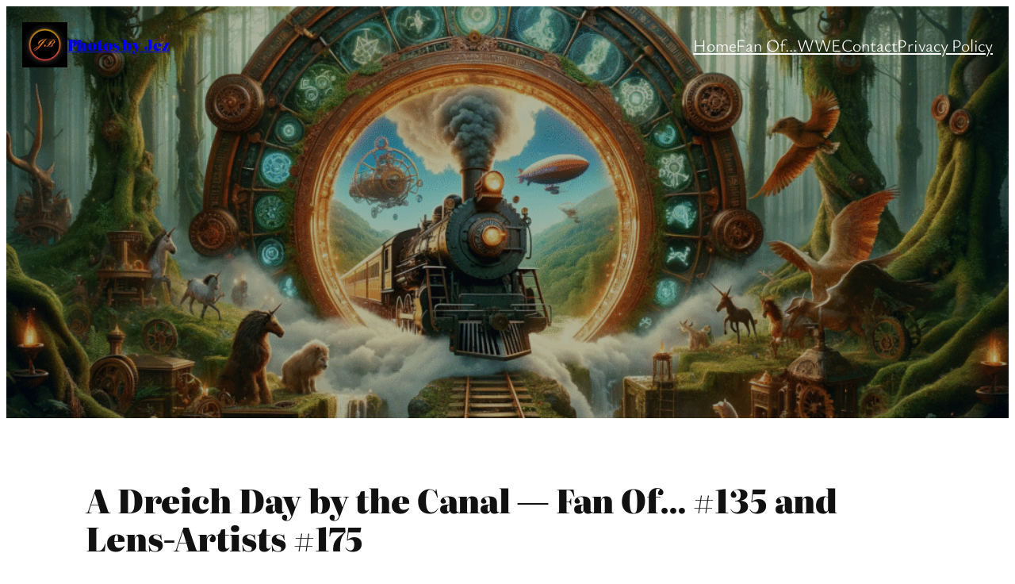

--- FILE ---
content_type: text/html; charset=UTF-8
request_url: https://jezbraithwaite.blog/2021/11/22/a-dreich-day-by-the-canal-fan-of-135-and-lens-artists-175/
body_size: 57531
content:
<!DOCTYPE html>
<html lang="en-US">
<head>
	<meta charset="UTF-8" />
	<meta name="viewport" content="width=device-width, initial-scale=1" />
<meta name='robots' content='max-image-preview:large' />
	<style>img:is([sizes="auto" i], [sizes^="auto," i]) { contain-intrinsic-size: 3000px 1500px }</style>
	
            <script data-no-defer="1" data-ezscrex="false" data-cfasync="false" data-pagespeed-no-defer data-cookieconsent="ignore">
                var ctPublicFunctions = {"_ajax_nonce":"638d5f2679","_rest_nonce":"8d991d7b83","_ajax_url":"\/wp-admin\/admin-ajax.php","_rest_url":"https:\/\/jezbraithwaite.blog\/wp-json\/","data__cookies_type":"none","data__ajax_type":"rest","data__bot_detector_enabled":"1","data__frontend_data_log_enabled":1,"cookiePrefix":"","wprocket_detected":false,"host_url":"jezbraithwaite.blog","text__ee_click_to_select":"Click to select the whole data","text__ee_original_email":"The complete one is","text__ee_got_it":"Got it","text__ee_blocked":"Blocked","text__ee_cannot_connect":"Cannot connect","text__ee_cannot_decode":"Can not decode email. Unknown reason","text__ee_email_decoder":"CleanTalk email decoder","text__ee_wait_for_decoding":"The magic is on the way!","text__ee_decoding_process":"Please wait a few seconds while we decode the contact data."}
            </script>
        
            <script data-no-defer="1" data-ezscrex="false" data-cfasync="false" data-pagespeed-no-defer data-cookieconsent="ignore">
                var ctPublic = {"_ajax_nonce":"638d5f2679","settings__forms__check_internal":"0","settings__forms__check_external":"0","settings__forms__force_protection":"0","settings__forms__search_test":"1","settings__data__bot_detector_enabled":"1","settings__sfw__anti_crawler":0,"blog_home":"https:\/\/jezbraithwaite.blog\/","pixel__setting":"3","pixel__enabled":true,"pixel__url":null,"data__email_check_before_post":"1","data__email_check_exist_post":"1","data__cookies_type":"none","data__key_is_ok":true,"data__visible_fields_required":true,"wl_brandname":"Anti-Spam by CleanTalk","wl_brandname_short":"CleanTalk","ct_checkjs_key":"5ab671a29d91f59b087d2dff69d0ac06f94b4040e2bf6225a8f714e99e2bf8d4","emailEncoderPassKey":"61cca4bc3c72952cbba4a12d78ecd1dd","bot_detector_forms_excluded":"W10=","advancedCacheExists":false,"varnishCacheExists":false,"wc_ajax_add_to_cart":false}
            </script>
        <!-- Jetpack Site Verification Tags -->
<meta name="p:domain_verify" content="552d8e5e8c7fa97a83f827a473c0846a" />
<title>A Dreich Day by the Canal &#8212; Fan Of&#8230; #135 and Lens-Artists #175 &#8211; Photos by Jez</title>
<link rel='dns-prefetch' href='//moderate.cleantalk.org' />
<link rel='dns-prefetch' href='//secure.gravatar.com' />
<link rel='dns-prefetch' href='//www.googletagmanager.com' />
<link rel='dns-prefetch' href='//stats.wp.com' />
<link rel='dns-prefetch' href='//widgets.wp.com' />
<link rel='dns-prefetch' href='//jetpack.wordpress.com' />
<link rel='dns-prefetch' href='//s0.wp.com' />
<link rel='dns-prefetch' href='//public-api.wordpress.com' />
<link rel='dns-prefetch' href='//0.gravatar.com' />
<link rel='dns-prefetch' href='//1.gravatar.com' />
<link rel='dns-prefetch' href='//2.gravatar.com' />
<link rel='dns-prefetch' href='//pagead2.googlesyndication.com' />
<link rel='dns-prefetch' href='//fundingchoicesmessages.google.com' />
<link rel='preconnect' href='//c0.wp.com' />
<link rel="alternate" type="application/rss+xml" title="Photos by Jez &raquo; Feed" href="https://jezbraithwaite.blog/feed/" />
<link rel="alternate" type="application/rss+xml" title="Photos by Jez &raquo; Comments Feed" href="https://jezbraithwaite.blog/comments/feed/" />
<link rel="alternate" type="application/rss+xml" title="Photos by Jez &raquo; A Dreich Day by the Canal &#8212; Fan Of&#8230; #135 and Lens-Artists #175 Comments Feed" href="https://jezbraithwaite.blog/2021/11/22/a-dreich-day-by-the-canal-fan-of-135-and-lens-artists-175/feed/" />
<script>
window._wpemojiSettings = {"baseUrl":"https:\/\/s.w.org\/images\/core\/emoji\/16.0.1\/72x72\/","ext":".png","svgUrl":"https:\/\/s.w.org\/images\/core\/emoji\/16.0.1\/svg\/","svgExt":".svg","source":{"concatemoji":"https:\/\/jezbraithwaite.blog\/wp-includes\/js\/wp-emoji-release.min.js?ver=6.8.3"}};
/*! This file is auto-generated */
!function(s,n){var o,i,e;function c(e){try{var t={supportTests:e,timestamp:(new Date).valueOf()};sessionStorage.setItem(o,JSON.stringify(t))}catch(e){}}function p(e,t,n){e.clearRect(0,0,e.canvas.width,e.canvas.height),e.fillText(t,0,0);var t=new Uint32Array(e.getImageData(0,0,e.canvas.width,e.canvas.height).data),a=(e.clearRect(0,0,e.canvas.width,e.canvas.height),e.fillText(n,0,0),new Uint32Array(e.getImageData(0,0,e.canvas.width,e.canvas.height).data));return t.every(function(e,t){return e===a[t]})}function u(e,t){e.clearRect(0,0,e.canvas.width,e.canvas.height),e.fillText(t,0,0);for(var n=e.getImageData(16,16,1,1),a=0;a<n.data.length;a++)if(0!==n.data[a])return!1;return!0}function f(e,t,n,a){switch(t){case"flag":return n(e,"\ud83c\udff3\ufe0f\u200d\u26a7\ufe0f","\ud83c\udff3\ufe0f\u200b\u26a7\ufe0f")?!1:!n(e,"\ud83c\udde8\ud83c\uddf6","\ud83c\udde8\u200b\ud83c\uddf6")&&!n(e,"\ud83c\udff4\udb40\udc67\udb40\udc62\udb40\udc65\udb40\udc6e\udb40\udc67\udb40\udc7f","\ud83c\udff4\u200b\udb40\udc67\u200b\udb40\udc62\u200b\udb40\udc65\u200b\udb40\udc6e\u200b\udb40\udc67\u200b\udb40\udc7f");case"emoji":return!a(e,"\ud83e\udedf")}return!1}function g(e,t,n,a){var r="undefined"!=typeof WorkerGlobalScope&&self instanceof WorkerGlobalScope?new OffscreenCanvas(300,150):s.createElement("canvas"),o=r.getContext("2d",{willReadFrequently:!0}),i=(o.textBaseline="top",o.font="600 32px Arial",{});return e.forEach(function(e){i[e]=t(o,e,n,a)}),i}function t(e){var t=s.createElement("script");t.src=e,t.defer=!0,s.head.appendChild(t)}"undefined"!=typeof Promise&&(o="wpEmojiSettingsSupports",i=["flag","emoji"],n.supports={everything:!0,everythingExceptFlag:!0},e=new Promise(function(e){s.addEventListener("DOMContentLoaded",e,{once:!0})}),new Promise(function(t){var n=function(){try{var e=JSON.parse(sessionStorage.getItem(o));if("object"==typeof e&&"number"==typeof e.timestamp&&(new Date).valueOf()<e.timestamp+604800&&"object"==typeof e.supportTests)return e.supportTests}catch(e){}return null}();if(!n){if("undefined"!=typeof Worker&&"undefined"!=typeof OffscreenCanvas&&"undefined"!=typeof URL&&URL.createObjectURL&&"undefined"!=typeof Blob)try{var e="postMessage("+g.toString()+"("+[JSON.stringify(i),f.toString(),p.toString(),u.toString()].join(",")+"));",a=new Blob([e],{type:"text/javascript"}),r=new Worker(URL.createObjectURL(a),{name:"wpTestEmojiSupports"});return void(r.onmessage=function(e){c(n=e.data),r.terminate(),t(n)})}catch(e){}c(n=g(i,f,p,u))}t(n)}).then(function(e){for(var t in e)n.supports[t]=e[t],n.supports.everything=n.supports.everything&&n.supports[t],"flag"!==t&&(n.supports.everythingExceptFlag=n.supports.everythingExceptFlag&&n.supports[t]);n.supports.everythingExceptFlag=n.supports.everythingExceptFlag&&!n.supports.flag,n.DOMReady=!1,n.readyCallback=function(){n.DOMReady=!0}}).then(function(){return e}).then(function(){var e;n.supports.everything||(n.readyCallback(),(e=n.source||{}).concatemoji?t(e.concatemoji):e.wpemoji&&e.twemoji&&(t(e.twemoji),t(e.wpemoji)))}))}((window,document),window._wpemojiSettings);
</script>
<link rel='stylesheet' id='all-css-36ef05d2754523e7950392f2218899e7' href='https://jezbraithwaite.blog/_static/??-eJylU1tOKzEM3dANgStRxAfiB4kFsADkSczU1Hkodlpm97i05V6Vx/D4ieTHOU6OT/ymulCyYlZfuY+UxTMpSkWMLkBYogcRVPFB/i/FntJ0Yrk//h2KsVs4YBv90ImjH7iElWMaGrTJZ1jTCEole9GJ8Yc0oayx/YqBEow4w/CIWiGs/D3lsIOLV2KTYARmNJY14WYWnkrsjKYitNIF2cuGKjY39By/MP0NfF9wh8S37i9LaJRHG65qS/j0AXM7SKnkD8Gh7CdGEt0J7Q45h0/WK+YC+Rkesu1v66KP4YyQFXjlpEJytRXFoC9O/leqfWAKJ4l+yYMJiF3EUCK2T+mOJTURa8nWITNefJXDdsk9mh9usGKOmANZcFtuIMbJ321JZE/OYF9W31DqEpP16MaCaXc+0Pqrn+FgR6YVzl36GCN9kNCobjd3FG05rtPV2cXi7HJx/vfy9BkbqsS4' type='text/css' media='all' />
<style id='wp-block-site-logo-inline-css'>
.wp-block-site-logo{box-sizing:border-box;line-height:0}.wp-block-site-logo a{display:inline-block;line-height:0}.wp-block-site-logo.is-default-size img{height:auto;width:120px}.wp-block-site-logo img{height:auto;max-width:100%}.wp-block-site-logo a,.wp-block-site-logo img{border-radius:inherit}.wp-block-site-logo.aligncenter{margin-left:auto;margin-right:auto;text-align:center}:root :where(.wp-block-site-logo.is-style-rounded){border-radius:9999px}
</style>
<style id='wp-block-site-title-inline-css'>
.wp-block-site-title{box-sizing:border-box}.wp-block-site-title :where(a){color:inherit;font-family:inherit;font-size:inherit;font-style:inherit;font-weight:inherit;letter-spacing:inherit;line-height:inherit;text-decoration:inherit}
</style>
<style id='wp-block-group-inline-css'>
.wp-block-group{box-sizing:border-box}:where(.wp-block-group.wp-block-group-is-layout-constrained){position:relative}
</style>
<style id='wp-block-navigation-link-inline-css'>
.wp-block-navigation .wp-block-navigation-item__label{overflow-wrap:break-word}.wp-block-navigation .wp-block-navigation-item__description{display:none}.link-ui-tools{outline:1px solid #f0f0f0;padding:8px}.link-ui-block-inserter{padding-top:8px}.link-ui-block-inserter__back{margin-left:8px;text-transform:uppercase}
</style>
<style id='wp-block-spacer-inline-css'>
.wp-block-spacer{clear:both}
</style>
<style id='wp-block-post-title-inline-css'>
.wp-block-post-title{box-sizing:border-box;word-break:break-word}.wp-block-post-title :where(a){display:inline-block;font-family:inherit;font-size:inherit;font-style:inherit;font-weight:inherit;letter-spacing:inherit;line-height:inherit;text-decoration:inherit}
</style>
<style id='wp-block-post-date-inline-css'>
.wp-block-post-date{box-sizing:border-box}
</style>
<style id='wp-block-paragraph-inline-css'>
.is-small-text{font-size:.875em}.is-regular-text{font-size:1em}.is-large-text{font-size:2.25em}.is-larger-text{font-size:3em}.has-drop-cap:not(:focus):first-letter{float:left;font-size:8.4em;font-style:normal;font-weight:100;line-height:.68;margin:.05em .1em 0 0;text-transform:uppercase}body.rtl .has-drop-cap:not(:focus):first-letter{float:none;margin-left:.1em}p.has-drop-cap.has-background{overflow:hidden}:root :where(p.has-background){padding:1.25em 2.375em}:where(p.has-text-color:not(.has-link-color)) a{color:inherit}p.has-text-align-left[style*="writing-mode:vertical-lr"],p.has-text-align-right[style*="writing-mode:vertical-rl"]{rotate:180deg}
</style>
<style id='wp-block-post-terms-inline-css'>
.wp-block-post-terms{box-sizing:border-box}.wp-block-post-terms .wp-block-post-terms__separator{white-space:pre-wrap}
</style>
<style id='wp-block-avatar-inline-css'>
.wp-block-avatar{line-height:0}.wp-block-avatar,.wp-block-avatar img{box-sizing:border-box}.wp-block-avatar.aligncenter{text-align:center}
</style>
<style id='wp-block-post-author-name-inline-css'>
.wp-block-post-author-name{box-sizing:border-box}
</style>
<style id='wp-block-post-featured-image-inline-css'>
.wp-block-post-featured-image{margin-left:0;margin-right:0}.wp-block-post-featured-image a{display:block;height:100%}.wp-block-post-featured-image :where(img){box-sizing:border-box;height:auto;max-width:100%;vertical-align:bottom;width:100%}.wp-block-post-featured-image.alignfull img,.wp-block-post-featured-image.alignwide img{width:100%}.wp-block-post-featured-image .wp-block-post-featured-image__overlay.has-background-dim{background-color:#000;inset:0;position:absolute}.wp-block-post-featured-image{position:relative}.wp-block-post-featured-image .wp-block-post-featured-image__overlay.has-background-gradient{background-color:initial}.wp-block-post-featured-image .wp-block-post-featured-image__overlay.has-background-dim-0{opacity:0}.wp-block-post-featured-image .wp-block-post-featured-image__overlay.has-background-dim-10{opacity:.1}.wp-block-post-featured-image .wp-block-post-featured-image__overlay.has-background-dim-20{opacity:.2}.wp-block-post-featured-image .wp-block-post-featured-image__overlay.has-background-dim-30{opacity:.3}.wp-block-post-featured-image .wp-block-post-featured-image__overlay.has-background-dim-40{opacity:.4}.wp-block-post-featured-image .wp-block-post-featured-image__overlay.has-background-dim-50{opacity:.5}.wp-block-post-featured-image .wp-block-post-featured-image__overlay.has-background-dim-60{opacity:.6}.wp-block-post-featured-image .wp-block-post-featured-image__overlay.has-background-dim-70{opacity:.7}.wp-block-post-featured-image .wp-block-post-featured-image__overlay.has-background-dim-80{opacity:.8}.wp-block-post-featured-image .wp-block-post-featured-image__overlay.has-background-dim-90{opacity:.9}.wp-block-post-featured-image .wp-block-post-featured-image__overlay.has-background-dim-100{opacity:1}.wp-block-post-featured-image:where(.alignleft,.alignright){width:100%}
</style>
<style id='wp-block-list-inline-css'>
ol,ul{box-sizing:border-box}:root :where(.wp-block-list.has-background){padding:1.25em 2.375em}

				ul.is-style-checkmark-list {
					list-style-type: "\2713";
				}

				ul.is-style-checkmark-list li {
					padding-inline-start: 1ch;
				}
</style>
<style id='wp-block-post-content-inline-css'>
.wp-block-post-content{display:flow-root}
</style>
<style id='jetpack-sharing-buttons-style-inline-css'>
.jetpack-sharing-buttons__services-list{display:flex;flex-direction:row;flex-wrap:wrap;gap:0;list-style-type:none;margin:5px;padding:0}.jetpack-sharing-buttons__services-list.has-small-icon-size{font-size:12px}.jetpack-sharing-buttons__services-list.has-normal-icon-size{font-size:16px}.jetpack-sharing-buttons__services-list.has-large-icon-size{font-size:24px}.jetpack-sharing-buttons__services-list.has-huge-icon-size{font-size:36px}@media print{.jetpack-sharing-buttons__services-list{display:none!important}}.editor-styles-wrapper .wp-block-jetpack-sharing-buttons{gap:0;padding-inline-start:0}ul.jetpack-sharing-buttons__services-list.has-background{padding:1.25em 2.375em}
</style>
<style id='wp-block-heading-inline-css'>
h1.has-background,h2.has-background,h3.has-background,h4.has-background,h5.has-background,h6.has-background{padding:1.25em 2.375em}h1.has-text-align-left[style*=writing-mode]:where([style*=vertical-lr]),h1.has-text-align-right[style*=writing-mode]:where([style*=vertical-rl]),h2.has-text-align-left[style*=writing-mode]:where([style*=vertical-lr]),h2.has-text-align-right[style*=writing-mode]:where([style*=vertical-rl]),h3.has-text-align-left[style*=writing-mode]:where([style*=vertical-lr]),h3.has-text-align-right[style*=writing-mode]:where([style*=vertical-rl]),h4.has-text-align-left[style*=writing-mode]:where([style*=vertical-lr]),h4.has-text-align-right[style*=writing-mode]:where([style*=vertical-rl]),h5.has-text-align-left[style*=writing-mode]:where([style*=vertical-lr]),h5.has-text-align-right[style*=writing-mode]:where([style*=vertical-rl]),h6.has-text-align-left[style*=writing-mode]:where([style*=vertical-lr]),h6.has-text-align-right[style*=writing-mode]:where([style*=vertical-rl]){rotate:180deg}
</style>
<style id='wp-block-post-template-inline-css'>
.wp-block-post-template{box-sizing:border-box;list-style:none;margin-bottom:0;margin-top:0;max-width:100%;padding:0}.wp-block-post-template.is-flex-container{display:flex;flex-direction:row;flex-wrap:wrap;gap:1.25em}.wp-block-post-template.is-flex-container>li{margin:0;width:100%}@media (min-width:600px){.wp-block-post-template.is-flex-container.is-flex-container.columns-2>li{width:calc(50% - .625em)}.wp-block-post-template.is-flex-container.is-flex-container.columns-3>li{width:calc(33.33333% - .83333em)}.wp-block-post-template.is-flex-container.is-flex-container.columns-4>li{width:calc(25% - .9375em)}.wp-block-post-template.is-flex-container.is-flex-container.columns-5>li{width:calc(20% - 1em)}.wp-block-post-template.is-flex-container.is-flex-container.columns-6>li{width:calc(16.66667% - 1.04167em)}}@media (max-width:600px){.wp-block-post-template-is-layout-grid.wp-block-post-template-is-layout-grid.wp-block-post-template-is-layout-grid.wp-block-post-template-is-layout-grid{grid-template-columns:1fr}}.wp-block-post-template-is-layout-constrained>li>.alignright,.wp-block-post-template-is-layout-flow>li>.alignright{float:right;margin-inline-end:0;margin-inline-start:2em}.wp-block-post-template-is-layout-constrained>li>.alignleft,.wp-block-post-template-is-layout-flow>li>.alignleft{float:left;margin-inline-end:2em;margin-inline-start:0}.wp-block-post-template-is-layout-constrained>li>.aligncenter,.wp-block-post-template-is-layout-flow>li>.aligncenter{margin-inline-end:auto;margin-inline-start:auto}
</style>
<style id='wp-block-columns-inline-css'>
.wp-block-columns{box-sizing:border-box;display:flex;flex-wrap:wrap!important}@media (min-width:782px){.wp-block-columns{flex-wrap:nowrap!important}}.wp-block-columns{align-items:normal!important}.wp-block-columns.are-vertically-aligned-top{align-items:flex-start}.wp-block-columns.are-vertically-aligned-center{align-items:center}.wp-block-columns.are-vertically-aligned-bottom{align-items:flex-end}@media (max-width:781px){.wp-block-columns:not(.is-not-stacked-on-mobile)>.wp-block-column{flex-basis:100%!important}}@media (min-width:782px){.wp-block-columns:not(.is-not-stacked-on-mobile)>.wp-block-column{flex-basis:0;flex-grow:1}.wp-block-columns:not(.is-not-stacked-on-mobile)>.wp-block-column[style*=flex-basis]{flex-grow:0}}.wp-block-columns.is-not-stacked-on-mobile{flex-wrap:nowrap!important}.wp-block-columns.is-not-stacked-on-mobile>.wp-block-column{flex-basis:0;flex-grow:1}.wp-block-columns.is-not-stacked-on-mobile>.wp-block-column[style*=flex-basis]{flex-grow:0}:where(.wp-block-columns){margin-bottom:1.75em}:where(.wp-block-columns.has-background){padding:1.25em 2.375em}.wp-block-column{flex-grow:1;min-width:0;overflow-wrap:break-word;word-break:break-word}.wp-block-column.is-vertically-aligned-top{align-self:flex-start}.wp-block-column.is-vertically-aligned-center{align-self:center}.wp-block-column.is-vertically-aligned-bottom{align-self:flex-end}.wp-block-column.is-vertically-aligned-stretch{align-self:stretch}.wp-block-column.is-vertically-aligned-bottom,.wp-block-column.is-vertically-aligned-center,.wp-block-column.is-vertically-aligned-top{width:100%}
</style>
<style id='wp-block-post-navigation-link-inline-css'>
.wp-block-post-navigation-link .wp-block-post-navigation-link__arrow-previous{display:inline-block;margin-right:1ch}.wp-block-post-navigation-link .wp-block-post-navigation-link__arrow-previous:not(.is-arrow-chevron){transform:scaleX(1)}.wp-block-post-navigation-link .wp-block-post-navigation-link__arrow-next{display:inline-block;margin-left:1ch}.wp-block-post-navigation-link .wp-block-post-navigation-link__arrow-next:not(.is-arrow-chevron){transform:scaleX(1)}.wp-block-post-navigation-link.has-text-align-left[style*="writing-mode: vertical-lr"],.wp-block-post-navigation-link.has-text-align-right[style*="writing-mode: vertical-rl"]{rotate:180deg}
</style>
<style id='wp-block-comment-date-inline-css'>
.wp-block-comment-date{box-sizing:border-box}
</style>
<style id='wp-block-comment-author-name-inline-css'>
.wp-block-comment-author-name{box-sizing:border-box}
</style>
<style id='wp-block-comment-content-inline-css'>
.comment-awaiting-moderation{display:block;font-size:.875em;line-height:1.5}.wp-block-comment-content{box-sizing:border-box}
</style>
<style id='wp-block-comment-edit-link-inline-css'>
.wp-block-comment-edit-link{box-sizing:border-box}
</style>
<style id='wp-block-comment-reply-link-inline-css'>
.wp-block-comment-reply-link{box-sizing:border-box}
</style>
<style id='wp-block-comment-template-inline-css'>
.wp-block-comment-template{box-sizing:border-box;list-style:none;margin-bottom:0;max-width:100%;padding:0}.wp-block-comment-template li{clear:both}.wp-block-comment-template ol{list-style:none;margin-bottom:0;max-width:100%;padding-left:2rem}.wp-block-comment-template.alignleft{float:left}.wp-block-comment-template.aligncenter{margin-left:auto;margin-right:auto;width:fit-content}.wp-block-comment-template.alignright{float:right}
</style>
<style id='wp-block-comments-pagination-inline-css'>
.wp-block-comments-pagination>.wp-block-comments-pagination-next,.wp-block-comments-pagination>.wp-block-comments-pagination-numbers,.wp-block-comments-pagination>.wp-block-comments-pagination-previous{font-size:inherit}.wp-block-comments-pagination .wp-block-comments-pagination-previous-arrow{display:inline-block;margin-right:1ch}.wp-block-comments-pagination .wp-block-comments-pagination-previous-arrow:not(.is-arrow-chevron){transform:scaleX(1)}.wp-block-comments-pagination .wp-block-comments-pagination-next-arrow{display:inline-block;margin-left:1ch}.wp-block-comments-pagination .wp-block-comments-pagination-next-arrow:not(.is-arrow-chevron){transform:scaleX(1)}.wp-block-comments-pagination.aligncenter{justify-content:center}
</style>
<style id='wp-block-post-comments-form-inline-css'>
:where(.wp-block-post-comments-form input:not([type=submit])),:where(.wp-block-post-comments-form textarea){border:1px solid #949494;font-family:inherit;font-size:1em}:where(.wp-block-post-comments-form input:where(:not([type=submit]):not([type=checkbox]))),:where(.wp-block-post-comments-form textarea){padding:calc(.667em + 2px)}.wp-block-post-comments-form{box-sizing:border-box}.wp-block-post-comments-form[style*=font-weight] :where(.comment-reply-title){font-weight:inherit}.wp-block-post-comments-form[style*=font-family] :where(.comment-reply-title){font-family:inherit}.wp-block-post-comments-form[class*=-font-size] :where(.comment-reply-title),.wp-block-post-comments-form[style*=font-size] :where(.comment-reply-title){font-size:inherit}.wp-block-post-comments-form[style*=line-height] :where(.comment-reply-title){line-height:inherit}.wp-block-post-comments-form[style*=font-style] :where(.comment-reply-title){font-style:inherit}.wp-block-post-comments-form[style*=letter-spacing] :where(.comment-reply-title){letter-spacing:inherit}.wp-block-post-comments-form :where(input[type=submit]){box-shadow:none;cursor:pointer;display:inline-block;overflow-wrap:break-word;text-align:center}.wp-block-post-comments-form .comment-form input:not([type=submit]):not([type=checkbox]):not([type=hidden]),.wp-block-post-comments-form .comment-form textarea{box-sizing:border-box;display:block;width:100%}.wp-block-post-comments-form .comment-form-author label,.wp-block-post-comments-form .comment-form-email label,.wp-block-post-comments-form .comment-form-url label{display:block;margin-bottom:.25em}.wp-block-post-comments-form .comment-form-cookies-consent{display:flex;gap:.25em}.wp-block-post-comments-form .comment-form-cookies-consent #wp-comment-cookies-consent{margin-top:.35em}.wp-block-post-comments-form .comment-reply-title{margin-bottom:0}.wp-block-post-comments-form .comment-reply-title :where(small){font-size:var(--wp--preset--font-size--medium,smaller);margin-left:.5em}
</style>
<style id='wp-block-buttons-inline-css'>
.wp-block-buttons{box-sizing:border-box}.wp-block-buttons.is-vertical{flex-direction:column}.wp-block-buttons.is-vertical>.wp-block-button:last-child{margin-bottom:0}.wp-block-buttons>.wp-block-button{display:inline-block;margin:0}.wp-block-buttons.is-content-justification-left{justify-content:flex-start}.wp-block-buttons.is-content-justification-left.is-vertical{align-items:flex-start}.wp-block-buttons.is-content-justification-center{justify-content:center}.wp-block-buttons.is-content-justification-center.is-vertical{align-items:center}.wp-block-buttons.is-content-justification-right{justify-content:flex-end}.wp-block-buttons.is-content-justification-right.is-vertical{align-items:flex-end}.wp-block-buttons.is-content-justification-space-between{justify-content:space-between}.wp-block-buttons.aligncenter{text-align:center}.wp-block-buttons:not(.is-content-justification-space-between,.is-content-justification-right,.is-content-justification-left,.is-content-justification-center) .wp-block-button.aligncenter{margin-left:auto;margin-right:auto;width:100%}.wp-block-buttons[style*=text-decoration] .wp-block-button,.wp-block-buttons[style*=text-decoration] .wp-block-button__link{text-decoration:inherit}.wp-block-buttons.has-custom-font-size .wp-block-button__link{font-size:inherit}.wp-block-buttons .wp-block-button__link{width:100%}.wp-block-button.aligncenter{text-align:center}
</style>
<style id='wp-block-button-inline-css'>
.wp-block-button__link{align-content:center;box-sizing:border-box;cursor:pointer;display:inline-block;height:100%;text-align:center;word-break:break-word}.wp-block-button__link.aligncenter{text-align:center}.wp-block-button__link.alignright{text-align:right}:where(.wp-block-button__link){border-radius:9999px;box-shadow:none;padding:calc(.667em + 2px) calc(1.333em + 2px);text-decoration:none}.wp-block-button[style*=text-decoration] .wp-block-button__link{text-decoration:inherit}.wp-block-buttons>.wp-block-button.has-custom-width{max-width:none}.wp-block-buttons>.wp-block-button.has-custom-width .wp-block-button__link{width:100%}.wp-block-buttons>.wp-block-button.has-custom-font-size .wp-block-button__link{font-size:inherit}.wp-block-buttons>.wp-block-button.wp-block-button__width-25{width:calc(25% - var(--wp--style--block-gap, .5em)*.75)}.wp-block-buttons>.wp-block-button.wp-block-button__width-50{width:calc(50% - var(--wp--style--block-gap, .5em)*.5)}.wp-block-buttons>.wp-block-button.wp-block-button__width-75{width:calc(75% - var(--wp--style--block-gap, .5em)*.25)}.wp-block-buttons>.wp-block-button.wp-block-button__width-100{flex-basis:100%;width:100%}.wp-block-buttons.is-vertical>.wp-block-button.wp-block-button__width-25{width:25%}.wp-block-buttons.is-vertical>.wp-block-button.wp-block-button__width-50{width:50%}.wp-block-buttons.is-vertical>.wp-block-button.wp-block-button__width-75{width:75%}.wp-block-button.is-style-squared,.wp-block-button__link.wp-block-button.is-style-squared{border-radius:0}.wp-block-button.no-border-radius,.wp-block-button__link.no-border-radius{border-radius:0!important}:root :where(.wp-block-button .wp-block-button__link.is-style-outline),:root :where(.wp-block-button.is-style-outline>.wp-block-button__link){border:2px solid;padding:.667em 1.333em}:root :where(.wp-block-button .wp-block-button__link.is-style-outline:not(.has-text-color)),:root :where(.wp-block-button.is-style-outline>.wp-block-button__link:not(.has-text-color)){color:currentColor}:root :where(.wp-block-button .wp-block-button__link.is-style-outline:not(.has-background)),:root :where(.wp-block-button.is-style-outline>.wp-block-button__link:not(.has-background)){background-color:initial;background-image:none}
</style>
<style id='wp-block-comments-inline-css'>
.wp-block-post-comments{box-sizing:border-box}.wp-block-post-comments .alignleft{float:left}.wp-block-post-comments .alignright{float:right}.wp-block-post-comments .navigation:after{clear:both;content:"";display:table}.wp-block-post-comments .commentlist{clear:both;list-style:none;margin:0;padding:0}.wp-block-post-comments .commentlist .comment{min-height:2.25em;padding-left:3.25em}.wp-block-post-comments .commentlist .comment p{font-size:1em;line-height:1.8;margin:1em 0}.wp-block-post-comments .commentlist .children{list-style:none;margin:0;padding:0}.wp-block-post-comments .comment-author{line-height:1.5}.wp-block-post-comments .comment-author .avatar{border-radius:1.5em;display:block;float:left;height:2.5em;margin-right:.75em;margin-top:.5em;width:2.5em}.wp-block-post-comments .comment-author cite{font-style:normal}.wp-block-post-comments .comment-meta{font-size:.875em;line-height:1.5}.wp-block-post-comments .comment-meta b{font-weight:400}.wp-block-post-comments .comment-meta .comment-awaiting-moderation{display:block;margin-bottom:1em;margin-top:1em}.wp-block-post-comments .comment-body .commentmetadata{font-size:.875em}.wp-block-post-comments .comment-form-author label,.wp-block-post-comments .comment-form-comment label,.wp-block-post-comments .comment-form-email label,.wp-block-post-comments .comment-form-url label{display:block;margin-bottom:.25em}.wp-block-post-comments .comment-form input:not([type=submit]):not([type=checkbox]),.wp-block-post-comments .comment-form textarea{box-sizing:border-box;display:block;width:100%}.wp-block-post-comments .comment-form-cookies-consent{display:flex;gap:.25em}.wp-block-post-comments .comment-form-cookies-consent #wp-comment-cookies-consent{margin-top:.35em}.wp-block-post-comments .comment-reply-title{margin-bottom:0}.wp-block-post-comments .comment-reply-title :where(small){font-size:var(--wp--preset--font-size--medium,smaller);margin-left:.5em}.wp-block-post-comments .reply{font-size:.875em;margin-bottom:1.4em}.wp-block-post-comments input:not([type=submit]),.wp-block-post-comments textarea{border:1px solid #949494;font-family:inherit;font-size:1em}.wp-block-post-comments input:not([type=submit]):not([type=checkbox]),.wp-block-post-comments textarea{padding:calc(.667em + 2px)}:where(.wp-block-post-comments input[type=submit]){border:none}.wp-block-comments{box-sizing:border-box}
</style>
<style id='global-styles-inline-css'>
:root{--wp--preset--aspect-ratio--square: 1;--wp--preset--aspect-ratio--4-3: 4/3;--wp--preset--aspect-ratio--3-4: 3/4;--wp--preset--aspect-ratio--3-2: 3/2;--wp--preset--aspect-ratio--2-3: 2/3;--wp--preset--aspect-ratio--16-9: 16/9;--wp--preset--aspect-ratio--9-16: 9/16;--wp--preset--color--black: #000000;--wp--preset--color--cyan-bluish-gray: #abb8c3;--wp--preset--color--white: #ffffff;--wp--preset--color--pale-pink: #f78da7;--wp--preset--color--vivid-red: #cf2e2e;--wp--preset--color--luminous-vivid-orange: #ff6900;--wp--preset--color--luminous-vivid-amber: #fcb900;--wp--preset--color--light-green-cyan: #7bdcb5;--wp--preset--color--vivid-green-cyan: #00d084;--wp--preset--color--pale-cyan-blue: #8ed1fc;--wp--preset--color--vivid-cyan-blue: #0693e3;--wp--preset--color--vivid-purple: #9b51e0;--wp--preset--color--base: #FFFFFF;--wp--preset--color--contrast: #111111;--wp--preset--color--accent-1: #FFEE58;--wp--preset--color--accent-2: #9e935b;--wp--preset--color--accent-3: #748954;--wp--preset--color--accent-4: #686868;--wp--preset--color--accent-5: #FBFAF3;--wp--preset--color--accent-6: color-mix(in srgb, currentColor 20%, transparent);--wp--preset--gradient--vivid-cyan-blue-to-vivid-purple: linear-gradient(135deg,rgb(6,147,227) 0%,rgb(155,81,224) 100%);--wp--preset--gradient--light-green-cyan-to-vivid-green-cyan: linear-gradient(135deg,rgb(122,220,180) 0%,rgb(0,208,130) 100%);--wp--preset--gradient--luminous-vivid-amber-to-luminous-vivid-orange: linear-gradient(135deg,rgb(252,185,0) 0%,rgb(255,105,0) 100%);--wp--preset--gradient--luminous-vivid-orange-to-vivid-red: linear-gradient(135deg,rgb(255,105,0) 0%,rgb(207,46,46) 100%);--wp--preset--gradient--very-light-gray-to-cyan-bluish-gray: linear-gradient(135deg,rgb(238,238,238) 0%,rgb(169,184,195) 100%);--wp--preset--gradient--cool-to-warm-spectrum: linear-gradient(135deg,rgb(74,234,220) 0%,rgb(151,120,209) 20%,rgb(207,42,186) 40%,rgb(238,44,130) 60%,rgb(251,105,98) 80%,rgb(254,248,76) 100%);--wp--preset--gradient--blush-light-purple: linear-gradient(135deg,rgb(255,206,236) 0%,rgb(152,150,240) 100%);--wp--preset--gradient--blush-bordeaux: linear-gradient(135deg,rgb(254,205,165) 0%,rgb(254,45,45) 50%,rgb(107,0,62) 100%);--wp--preset--gradient--luminous-dusk: linear-gradient(135deg,rgb(255,203,112) 0%,rgb(199,81,192) 50%,rgb(65,88,208) 100%);--wp--preset--gradient--pale-ocean: linear-gradient(135deg,rgb(255,245,203) 0%,rgb(182,227,212) 50%,rgb(51,167,181) 100%);--wp--preset--gradient--electric-grass: linear-gradient(135deg,rgb(202,248,128) 0%,rgb(113,206,126) 100%);--wp--preset--gradient--midnight: linear-gradient(135deg,rgb(2,3,129) 0%,rgb(40,116,252) 100%);--wp--preset--font-size--small: 0.875rem;--wp--preset--font-size--medium: clamp(1rem, 1rem + ((1vw - 0.2rem) * 0.196), 1.125rem);--wp--preset--font-size--large: clamp(1.125rem, 1.125rem + ((1vw - 0.2rem) * 0.392), 1.375rem);--wp--preset--font-size--x-large: clamp(1.75rem, 1.75rem + ((1vw - 0.2rem) * 0.392), 2rem);--wp--preset--font-size--xx-large: clamp(1.4rem, 1.4rem + ((1vw - 0.2rem) * 1.882), 2.6rem);--wp--preset--font-family--albert-sans: 'Albert Sans', sans-serif;--wp--preset--font-family--alegreya: Alegreya, serif;--wp--preset--font-family--arvo: Arvo, serif;--wp--preset--font-family--bodoni-moda: 'Bodoni Moda', serif;--wp--preset--font-family--bricolage-grotesque: 'Bricolage Grotesque', sans-serif;--wp--preset--font-family--cabin: Cabin, sans-serif;--wp--preset--font-family--chivo: Chivo, sans-serif;--wp--preset--font-family--commissioner: Commissioner, sans-serif;--wp--preset--font-family--cormorant: Cormorant, serif;--wp--preset--font-family--courier-prime: 'Courier Prime', monospace;--wp--preset--font-family--crimson-pro: 'Crimson Pro', serif;--wp--preset--font-family--dm-mono: 'DM Mono', monospace;--wp--preset--font-family--dm-sans: 'DM Sans', sans-serif;--wp--preset--font-family--dm-serif-display: 'DM Serif Display', serif;--wp--preset--font-family--domine: Domine, serif;--wp--preset--font-family--eb-garamond: 'EB Garamond', serif;--wp--preset--font-family--epilogue: Epilogue, sans-serif;--wp--preset--font-family--fahkwang: Fahkwang, sans-serif;--wp--preset--font-family--figtree: Figtree, sans-serif;--wp--preset--font-family--fira-sans: 'Fira Sans', sans-serif;--wp--preset--font-family--fjalla-one: 'Fjalla One', sans-serif;--wp--preset--font-family--fraunces: Fraunces, serif;--wp--preset--font-family--gabarito: Gabarito, system-ui;--wp--preset--font-family--ibm-plex-mono: 'IBM Plex Mono', monospace;--wp--preset--font-family--ibm-plex-sans: 'IBM Plex Sans', sans-serif;--wp--preset--font-family--ibarra-real-nova: 'Ibarra Real Nova', serif;--wp--preset--font-family--instrument-serif: 'Instrument Serif', serif;--wp--preset--font-family--inter: Inter, sans-serif;--wp--preset--font-family--josefin-sans: 'Josefin Sans', sans-serif;--wp--preset--font-family--jost: Jost, sans-serif;--wp--preset--font-family--libre-baskerville: 'Libre Baskerville', serif;--wp--preset--font-family--libre-franklin: 'Libre Franklin', sans-serif;--wp--preset--font-family--literata: Literata, serif;--wp--preset--font-family--lora: Lora, serif;--wp--preset--font-family--merriweather: Merriweather, serif;--wp--preset--font-family--montserrat: Montserrat, sans-serif;--wp--preset--font-family--newsreader: Newsreader, serif;--wp--preset--font-family--noto-sans-mono: 'Noto Sans Mono', sans-serif;--wp--preset--font-family--nunito: Nunito, sans-serif;--wp--preset--font-family--open-sans: 'Open Sans', sans-serif;--wp--preset--font-family--overpass: Overpass, sans-serif;--wp--preset--font-family--pt-serif: 'PT Serif', serif;--wp--preset--font-family--petrona: Petrona, serif;--wp--preset--font-family--piazzolla: Piazzolla, serif;--wp--preset--font-family--playfair-display: 'Playfair Display', serif;--wp--preset--font-family--plus-jakarta-sans: 'Plus Jakarta Sans', sans-serif;--wp--preset--font-family--poppins: Poppins, sans-serif;--wp--preset--font-family--raleway: Raleway, sans-serif;--wp--preset--font-family--roboto: Roboto, sans-serif;--wp--preset--font-family--roboto-slab: 'Roboto Slab', serif;--wp--preset--font-family--rubik: Rubik, sans-serif;--wp--preset--font-family--rufina: Rufina, serif;--wp--preset--font-family--sora: Sora, sans-serif;--wp--preset--font-family--source-sans-3: 'Source Sans 3', sans-serif;--wp--preset--font-family--source-serif-4: 'Source Serif 4', serif;--wp--preset--font-family--space-mono: 'Space Mono', monospace;--wp--preset--font-family--syne: Syne, sans-serif;--wp--preset--font-family--texturina: Texturina, serif;--wp--preset--font-family--urbanist: Urbanist, sans-serif;--wp--preset--font-family--work-sans: 'Work Sans', sans-serif;--wp--preset--font-family--ysabeau-office: "Ysabeau Office", sans-serif;--wp--preset--spacing--20: 10px;--wp--preset--spacing--30: 20px;--wp--preset--spacing--40: 30px;--wp--preset--spacing--50: clamp(30px, 5vw, 50px);--wp--preset--spacing--60: clamp(30px, 7vw, 70px);--wp--preset--spacing--70: clamp(50px, 7vw, 90px);--wp--preset--spacing--80: clamp(70px, 10vw, 140px);--wp--preset--shadow--natural: 6px 6px 9px rgba(0, 0, 0, 0.2);--wp--preset--shadow--deep: 12px 12px 50px rgba(0, 0, 0, 0.4);--wp--preset--shadow--sharp: 6px 6px 0px rgba(0, 0, 0, 0.2);--wp--preset--shadow--outlined: 6px 6px 0px -3px rgb(255, 255, 255), 6px 6px rgb(0, 0, 0);--wp--preset--shadow--crisp: 6px 6px 0px rgb(0, 0, 0);}:root { --wp--style--global--content-size: 645px;--wp--style--global--wide-size: 1340px; }:where(body) { margin: 0; }.wp-site-blocks { padding-top: var(--wp--style--root--padding-top); padding-bottom: var(--wp--style--root--padding-bottom); }.has-global-padding { padding-right: var(--wp--style--root--padding-right); padding-left: var(--wp--style--root--padding-left); }.has-global-padding > .alignfull { margin-right: calc(var(--wp--style--root--padding-right) * -1); margin-left: calc(var(--wp--style--root--padding-left) * -1); }.has-global-padding :where(:not(.alignfull.is-layout-flow) > .has-global-padding:not(.wp-block-block, .alignfull)) { padding-right: 0; padding-left: 0; }.has-global-padding :where(:not(.alignfull.is-layout-flow) > .has-global-padding:not(.wp-block-block, .alignfull)) > .alignfull { margin-left: 0; margin-right: 0; }.wp-site-blocks > .alignleft { float: left; margin-right: 2em; }.wp-site-blocks > .alignright { float: right; margin-left: 2em; }.wp-site-blocks > .aligncenter { justify-content: center; margin-left: auto; margin-right: auto; }:where(.wp-site-blocks) > * { margin-block-start: 1.2rem; margin-block-end: 0; }:where(.wp-site-blocks) > :first-child { margin-block-start: 0; }:where(.wp-site-blocks) > :last-child { margin-block-end: 0; }:root { --wp--style--block-gap: 1.2rem; }:root :where(.is-layout-flow) > :first-child{margin-block-start: 0;}:root :where(.is-layout-flow) > :last-child{margin-block-end: 0;}:root :where(.is-layout-flow) > *{margin-block-start: 1.2rem;margin-block-end: 0;}:root :where(.is-layout-constrained) > :first-child{margin-block-start: 0;}:root :where(.is-layout-constrained) > :last-child{margin-block-end: 0;}:root :where(.is-layout-constrained) > *{margin-block-start: 1.2rem;margin-block-end: 0;}:root :where(.is-layout-flex){gap: 1.2rem;}:root :where(.is-layout-grid){gap: 1.2rem;}.is-layout-flow > .alignleft{float: left;margin-inline-start: 0;margin-inline-end: 2em;}.is-layout-flow > .alignright{float: right;margin-inline-start: 2em;margin-inline-end: 0;}.is-layout-flow > .aligncenter{margin-left: auto !important;margin-right: auto !important;}.is-layout-constrained > .alignleft{float: left;margin-inline-start: 0;margin-inline-end: 2em;}.is-layout-constrained > .alignright{float: right;margin-inline-start: 2em;margin-inline-end: 0;}.is-layout-constrained > .aligncenter{margin-left: auto !important;margin-right: auto !important;}.is-layout-constrained > :where(:not(.alignleft):not(.alignright):not(.alignfull)){max-width: var(--wp--style--global--content-size);margin-left: auto !important;margin-right: auto !important;}.is-layout-constrained > .alignwide{max-width: var(--wp--style--global--wide-size);}body .is-layout-flex{display: flex;}.is-layout-flex{flex-wrap: wrap;align-items: center;}.is-layout-flex > :is(*, div){margin: 0;}body .is-layout-grid{display: grid;}.is-layout-grid > :is(*, div){margin: 0;}body{background-color: var(--wp--preset--color--base);color: var(--wp--preset--color--contrast);font-family: var(--wp--preset--font-family--ysabeau-office);font-size: var(--wp--preset--font-size--large);font-weight: 300;letter-spacing: -0.24px;line-height: 1.4;--wp--style--root--padding-top: 0px;--wp--style--root--padding-right: var(--wp--preset--spacing--50);--wp--style--root--padding-bottom: 0px;--wp--style--root--padding-left: var(--wp--preset--spacing--50);}a:where(:not(.wp-element-button)){color: currentColor;text-decoration: underline;}:root :where(a:where(:not(.wp-element-button)):hover){text-decoration: none;}h1, h2, h3, h4, h5, h6{font-family: var(--wp--preset--font-family--literata);font-weight: 900;letter-spacing: -0.1px;line-height: 1.2;}h1{font-size: var(--wp--preset--font-size--xx-large);}h2{font-size: var(--wp--preset--font-size--x-large);}h3{font-size: var(--wp--preset--font-size--large);}h4{font-size: var(--wp--preset--font-size--medium);}h5{font-size: var(--wp--preset--font-size--small);letter-spacing: 0px;}h6{font-size: var(--wp--preset--font-size--small);font-weight: 900;letter-spacing: 0px;text-transform: uppercase;}:root :where(.wp-element-button, .wp-block-button__link){background-color: var(--wp--preset--color--contrast);border-width: 0;color: var(--wp--preset--color--base);font-family: var(--wp--preset--font-family--literata);font-size: var(--wp--preset--font-size--medium);font-style: inherit;font-weight: 900;letter-spacing: -0.36px;line-height: inherit;padding-top: 1rem;padding-right: 2.25rem;padding-bottom: 1rem;padding-left: 2.25rem;text-decoration: none;text-transform: inherit;}:root :where(.wp-element-button:hover, .wp-block-button__link:hover){background-color: color-mix(in srgb, var(--wp--preset--color--contrast) 85%, transparent);border-color: transparent;color: var(--wp--preset--color--base);}:root :where(.wp-element-button:focus, .wp-block-button__link:focus){outline-color: var(--wp--preset--color--accent-4);outline-offset: 2px;}:root :where(.wp-element-caption, .wp-block-audio figcaption, .wp-block-embed figcaption, .wp-block-gallery figcaption, .wp-block-image figcaption, .wp-block-table figcaption, .wp-block-video figcaption){font-size: var(--wp--preset--font-size--small);line-height: 1.4;}.has-black-color{color: var(--wp--preset--color--black) !important;}.has-cyan-bluish-gray-color{color: var(--wp--preset--color--cyan-bluish-gray) !important;}.has-white-color{color: var(--wp--preset--color--white) !important;}.has-pale-pink-color{color: var(--wp--preset--color--pale-pink) !important;}.has-vivid-red-color{color: var(--wp--preset--color--vivid-red) !important;}.has-luminous-vivid-orange-color{color: var(--wp--preset--color--luminous-vivid-orange) !important;}.has-luminous-vivid-amber-color{color: var(--wp--preset--color--luminous-vivid-amber) !important;}.has-light-green-cyan-color{color: var(--wp--preset--color--light-green-cyan) !important;}.has-vivid-green-cyan-color{color: var(--wp--preset--color--vivid-green-cyan) !important;}.has-pale-cyan-blue-color{color: var(--wp--preset--color--pale-cyan-blue) !important;}.has-vivid-cyan-blue-color{color: var(--wp--preset--color--vivid-cyan-blue) !important;}.has-vivid-purple-color{color: var(--wp--preset--color--vivid-purple) !important;}.has-base-color{color: var(--wp--preset--color--base) !important;}.has-contrast-color{color: var(--wp--preset--color--contrast) !important;}.has-accent-1-color{color: var(--wp--preset--color--accent-1) !important;}.has-accent-2-color{color: var(--wp--preset--color--accent-2) !important;}.has-accent-3-color{color: var(--wp--preset--color--accent-3) !important;}.has-accent-4-color{color: var(--wp--preset--color--accent-4) !important;}.has-accent-5-color{color: var(--wp--preset--color--accent-5) !important;}.has-accent-6-color{color: var(--wp--preset--color--accent-6) !important;}.has-black-background-color{background-color: var(--wp--preset--color--black) !important;}.has-cyan-bluish-gray-background-color{background-color: var(--wp--preset--color--cyan-bluish-gray) !important;}.has-white-background-color{background-color: var(--wp--preset--color--white) !important;}.has-pale-pink-background-color{background-color: var(--wp--preset--color--pale-pink) !important;}.has-vivid-red-background-color{background-color: var(--wp--preset--color--vivid-red) !important;}.has-luminous-vivid-orange-background-color{background-color: var(--wp--preset--color--luminous-vivid-orange) !important;}.has-luminous-vivid-amber-background-color{background-color: var(--wp--preset--color--luminous-vivid-amber) !important;}.has-light-green-cyan-background-color{background-color: var(--wp--preset--color--light-green-cyan) !important;}.has-vivid-green-cyan-background-color{background-color: var(--wp--preset--color--vivid-green-cyan) !important;}.has-pale-cyan-blue-background-color{background-color: var(--wp--preset--color--pale-cyan-blue) !important;}.has-vivid-cyan-blue-background-color{background-color: var(--wp--preset--color--vivid-cyan-blue) !important;}.has-vivid-purple-background-color{background-color: var(--wp--preset--color--vivid-purple) !important;}.has-base-background-color{background-color: var(--wp--preset--color--base) !important;}.has-contrast-background-color{background-color: var(--wp--preset--color--contrast) !important;}.has-accent-1-background-color{background-color: var(--wp--preset--color--accent-1) !important;}.has-accent-2-background-color{background-color: var(--wp--preset--color--accent-2) !important;}.has-accent-3-background-color{background-color: var(--wp--preset--color--accent-3) !important;}.has-accent-4-background-color{background-color: var(--wp--preset--color--accent-4) !important;}.has-accent-5-background-color{background-color: var(--wp--preset--color--accent-5) !important;}.has-accent-6-background-color{background-color: var(--wp--preset--color--accent-6) !important;}.has-black-border-color{border-color: var(--wp--preset--color--black) !important;}.has-cyan-bluish-gray-border-color{border-color: var(--wp--preset--color--cyan-bluish-gray) !important;}.has-white-border-color{border-color: var(--wp--preset--color--white) !important;}.has-pale-pink-border-color{border-color: var(--wp--preset--color--pale-pink) !important;}.has-vivid-red-border-color{border-color: var(--wp--preset--color--vivid-red) !important;}.has-luminous-vivid-orange-border-color{border-color: var(--wp--preset--color--luminous-vivid-orange) !important;}.has-luminous-vivid-amber-border-color{border-color: var(--wp--preset--color--luminous-vivid-amber) !important;}.has-light-green-cyan-border-color{border-color: var(--wp--preset--color--light-green-cyan) !important;}.has-vivid-green-cyan-border-color{border-color: var(--wp--preset--color--vivid-green-cyan) !important;}.has-pale-cyan-blue-border-color{border-color: var(--wp--preset--color--pale-cyan-blue) !important;}.has-vivid-cyan-blue-border-color{border-color: var(--wp--preset--color--vivid-cyan-blue) !important;}.has-vivid-purple-border-color{border-color: var(--wp--preset--color--vivid-purple) !important;}.has-base-border-color{border-color: var(--wp--preset--color--base) !important;}.has-contrast-border-color{border-color: var(--wp--preset--color--contrast) !important;}.has-accent-1-border-color{border-color: var(--wp--preset--color--accent-1) !important;}.has-accent-2-border-color{border-color: var(--wp--preset--color--accent-2) !important;}.has-accent-3-border-color{border-color: var(--wp--preset--color--accent-3) !important;}.has-accent-4-border-color{border-color: var(--wp--preset--color--accent-4) !important;}.has-accent-5-border-color{border-color: var(--wp--preset--color--accent-5) !important;}.has-accent-6-border-color{border-color: var(--wp--preset--color--accent-6) !important;}.has-vivid-cyan-blue-to-vivid-purple-gradient-background{background: var(--wp--preset--gradient--vivid-cyan-blue-to-vivid-purple) !important;}.has-light-green-cyan-to-vivid-green-cyan-gradient-background{background: var(--wp--preset--gradient--light-green-cyan-to-vivid-green-cyan) !important;}.has-luminous-vivid-amber-to-luminous-vivid-orange-gradient-background{background: var(--wp--preset--gradient--luminous-vivid-amber-to-luminous-vivid-orange) !important;}.has-luminous-vivid-orange-to-vivid-red-gradient-background{background: var(--wp--preset--gradient--luminous-vivid-orange-to-vivid-red) !important;}.has-very-light-gray-to-cyan-bluish-gray-gradient-background{background: var(--wp--preset--gradient--very-light-gray-to-cyan-bluish-gray) !important;}.has-cool-to-warm-spectrum-gradient-background{background: var(--wp--preset--gradient--cool-to-warm-spectrum) !important;}.has-blush-light-purple-gradient-background{background: var(--wp--preset--gradient--blush-light-purple) !important;}.has-blush-bordeaux-gradient-background{background: var(--wp--preset--gradient--blush-bordeaux) !important;}.has-luminous-dusk-gradient-background{background: var(--wp--preset--gradient--luminous-dusk) !important;}.has-pale-ocean-gradient-background{background: var(--wp--preset--gradient--pale-ocean) !important;}.has-electric-grass-gradient-background{background: var(--wp--preset--gradient--electric-grass) !important;}.has-midnight-gradient-background{background: var(--wp--preset--gradient--midnight) !important;}.has-small-font-size{font-size: var(--wp--preset--font-size--small) !important;}.has-medium-font-size{font-size: var(--wp--preset--font-size--medium) !important;}.has-large-font-size{font-size: var(--wp--preset--font-size--large) !important;}.has-x-large-font-size{font-size: var(--wp--preset--font-size--x-large) !important;}.has-xx-large-font-size{font-size: var(--wp--preset--font-size--xx-large) !important;}.has-albert-sans-font-family{font-family: var(--wp--preset--font-family--albert-sans) !important;}.has-alegreya-font-family{font-family: var(--wp--preset--font-family--alegreya) !important;}.has-arvo-font-family{font-family: var(--wp--preset--font-family--arvo) !important;}.has-bodoni-moda-font-family{font-family: var(--wp--preset--font-family--bodoni-moda) !important;}.has-bricolage-grotesque-font-family{font-family: var(--wp--preset--font-family--bricolage-grotesque) !important;}.has-cabin-font-family{font-family: var(--wp--preset--font-family--cabin) !important;}.has-chivo-font-family{font-family: var(--wp--preset--font-family--chivo) !important;}.has-commissioner-font-family{font-family: var(--wp--preset--font-family--commissioner) !important;}.has-cormorant-font-family{font-family: var(--wp--preset--font-family--cormorant) !important;}.has-courier-prime-font-family{font-family: var(--wp--preset--font-family--courier-prime) !important;}.has-crimson-pro-font-family{font-family: var(--wp--preset--font-family--crimson-pro) !important;}.has-dm-mono-font-family{font-family: var(--wp--preset--font-family--dm-mono) !important;}.has-dm-sans-font-family{font-family: var(--wp--preset--font-family--dm-sans) !important;}.has-dm-serif-display-font-family{font-family: var(--wp--preset--font-family--dm-serif-display) !important;}.has-domine-font-family{font-family: var(--wp--preset--font-family--domine) !important;}.has-eb-garamond-font-family{font-family: var(--wp--preset--font-family--eb-garamond) !important;}.has-epilogue-font-family{font-family: var(--wp--preset--font-family--epilogue) !important;}.has-fahkwang-font-family{font-family: var(--wp--preset--font-family--fahkwang) !important;}.has-figtree-font-family{font-family: var(--wp--preset--font-family--figtree) !important;}.has-fira-sans-font-family{font-family: var(--wp--preset--font-family--fira-sans) !important;}.has-fjalla-one-font-family{font-family: var(--wp--preset--font-family--fjalla-one) !important;}.has-fraunces-font-family{font-family: var(--wp--preset--font-family--fraunces) !important;}.has-gabarito-font-family{font-family: var(--wp--preset--font-family--gabarito) !important;}.has-ibm-plex-mono-font-family{font-family: var(--wp--preset--font-family--ibm-plex-mono) !important;}.has-ibm-plex-sans-font-family{font-family: var(--wp--preset--font-family--ibm-plex-sans) !important;}.has-ibarra-real-nova-font-family{font-family: var(--wp--preset--font-family--ibarra-real-nova) !important;}.has-instrument-serif-font-family{font-family: var(--wp--preset--font-family--instrument-serif) !important;}.has-inter-font-family{font-family: var(--wp--preset--font-family--inter) !important;}.has-josefin-sans-font-family{font-family: var(--wp--preset--font-family--josefin-sans) !important;}.has-jost-font-family{font-family: var(--wp--preset--font-family--jost) !important;}.has-libre-baskerville-font-family{font-family: var(--wp--preset--font-family--libre-baskerville) !important;}.has-libre-franklin-font-family{font-family: var(--wp--preset--font-family--libre-franklin) !important;}.has-literata-font-family{font-family: var(--wp--preset--font-family--literata) !important;}.has-lora-font-family{font-family: var(--wp--preset--font-family--lora) !important;}.has-merriweather-font-family{font-family: var(--wp--preset--font-family--merriweather) !important;}.has-montserrat-font-family{font-family: var(--wp--preset--font-family--montserrat) !important;}.has-newsreader-font-family{font-family: var(--wp--preset--font-family--newsreader) !important;}.has-noto-sans-mono-font-family{font-family: var(--wp--preset--font-family--noto-sans-mono) !important;}.has-nunito-font-family{font-family: var(--wp--preset--font-family--nunito) !important;}.has-open-sans-font-family{font-family: var(--wp--preset--font-family--open-sans) !important;}.has-overpass-font-family{font-family: var(--wp--preset--font-family--overpass) !important;}.has-pt-serif-font-family{font-family: var(--wp--preset--font-family--pt-serif) !important;}.has-petrona-font-family{font-family: var(--wp--preset--font-family--petrona) !important;}.has-piazzolla-font-family{font-family: var(--wp--preset--font-family--piazzolla) !important;}.has-playfair-display-font-family{font-family: var(--wp--preset--font-family--playfair-display) !important;}.has-plus-jakarta-sans-font-family{font-family: var(--wp--preset--font-family--plus-jakarta-sans) !important;}.has-poppins-font-family{font-family: var(--wp--preset--font-family--poppins) !important;}.has-raleway-font-family{font-family: var(--wp--preset--font-family--raleway) !important;}.has-roboto-font-family{font-family: var(--wp--preset--font-family--roboto) !important;}.has-roboto-slab-font-family{font-family: var(--wp--preset--font-family--roboto-slab) !important;}.has-rubik-font-family{font-family: var(--wp--preset--font-family--rubik) !important;}.has-rufina-font-family{font-family: var(--wp--preset--font-family--rufina) !important;}.has-sora-font-family{font-family: var(--wp--preset--font-family--sora) !important;}.has-source-sans-3-font-family{font-family: var(--wp--preset--font-family--source-sans-3) !important;}.has-source-serif-4-font-family{font-family: var(--wp--preset--font-family--source-serif-4) !important;}.has-space-mono-font-family{font-family: var(--wp--preset--font-family--space-mono) !important;}.has-syne-font-family{font-family: var(--wp--preset--font-family--syne) !important;}.has-texturina-font-family{font-family: var(--wp--preset--font-family--texturina) !important;}.has-urbanist-font-family{font-family: var(--wp--preset--font-family--urbanist) !important;}.has-work-sans-font-family{font-family: var(--wp--preset--font-family--work-sans) !important;}.has-ysabeau-office-font-family{font-family: var(--wp--preset--font-family--ysabeau-office) !important;}
:root :where(.wp-block-columns-is-layout-flow) > :first-child{margin-block-start: 0;}:root :where(.wp-block-columns-is-layout-flow) > :last-child{margin-block-end: 0;}:root :where(.wp-block-columns-is-layout-flow) > *{margin-block-start: var(--wp--preset--spacing--50);margin-block-end: 0;}:root :where(.wp-block-columns-is-layout-constrained) > :first-child{margin-block-start: 0;}:root :where(.wp-block-columns-is-layout-constrained) > :last-child{margin-block-end: 0;}:root :where(.wp-block-columns-is-layout-constrained) > *{margin-block-start: var(--wp--preset--spacing--50);margin-block-end: 0;}:root :where(.wp-block-columns-is-layout-flex){gap: var(--wp--preset--spacing--50);}:root :where(.wp-block-columns-is-layout-grid){gap: var(--wp--preset--spacing--50);}
:root :where(.wp-block-avatar img){border-radius: 100px;}
:root :where(.wp-block-buttons-is-layout-flow) > :first-child{margin-block-start: 0;}:root :where(.wp-block-buttons-is-layout-flow) > :last-child{margin-block-end: 0;}:root :where(.wp-block-buttons-is-layout-flow) > *{margin-block-start: 16px;margin-block-end: 0;}:root :where(.wp-block-buttons-is-layout-constrained) > :first-child{margin-block-start: 0;}:root :where(.wp-block-buttons-is-layout-constrained) > :last-child{margin-block-end: 0;}:root :where(.wp-block-buttons-is-layout-constrained) > *{margin-block-start: 16px;margin-block-end: 0;}:root :where(.wp-block-buttons-is-layout-flex){gap: 16px;}:root :where(.wp-block-buttons-is-layout-grid){gap: 16px;}
:root :where(.wp-block-comment-author-name){color: var(--wp--preset--color--accent-4);font-size: var(--wp--preset--font-size--small);margin-top: 5px;margin-bottom: 0px;}
:root :where(.wp-block-comment-author-name a:where(:not(.wp-element-button))){color: var(--wp--preset--color--accent-4);text-decoration: none;}
:root :where(.wp-block-comment-author-name a:where(:not(.wp-element-button)):hover){text-decoration: underline;}
:root :where(.wp-block-comment-content){font-size: var(--wp--preset--font-size--medium);margin-top: var(--wp--preset--spacing--30);margin-bottom: var(--wp--preset--spacing--30);}
:root :where(.wp-block-comment-date){color: var(--wp--preset--color--contrast);font-size: var(--wp--preset--font-size--small);}
:root :where(.wp-block-comment-date a:where(:not(.wp-element-button))){color: var(--wp--preset--color--contrast);}
:root :where(.wp-block-comment-edit-link){font-size: var(--wp--preset--font-size--small);}
:root :where(.wp-block-comment-edit-link a:where(:not(.wp-element-button))){color: var(--wp--preset--color--contrast);}
:root :where(.wp-block-comment-reply-link){font-size: var(--wp--preset--font-size--small);}
:root :where(.wp-block-comment-reply-link a:where(:not(.wp-element-button))){color: var(--wp--preset--color--contrast);}
:root :where(.wp-block-post-comments-form){font-size: var(--wp--preset--font-size--medium);padding-top: var(--wp--preset--spacing--40);padding-bottom: var(--wp--preset--spacing--40);}:root :where(.wp-block-post-comments-form textarea, .wp-block-post-comments-form input:not([type=submit])){border-radius:.25rem; border-color: var(--wp--preset--color--accent-6) !important;}:root :where(.wp-block-post-comments-form input[type=checkbox]){margin:0 .2rem 0 0 !important;}:root :where(.wp-block-post-comments-form label){font-size: var(--wp--preset--font-size--small);}
:root :where(.wp-block-comments-pagination){font-size: var(--wp--preset--font-size--medium);margin-top: var(--wp--preset--spacing--40);margin-bottom: var(--wp--preset--spacing--40);}
:root :where(.wp-block-comments-pagination-next){font-size: var(--wp--preset--font-size--medium);}
:root :where(.wp-block-comments-pagination-previous){font-size: var(--wp--preset--font-size--medium);}
:root :where(.wp-block-post-date){color: var(--wp--preset--color--accent-4);font-size: var(--wp--preset--font-size--small);}
:root :where(.wp-block-post-date a:where(:not(.wp-element-button))){color: var(--wp--preset--color--accent-4);text-decoration: none;}
:root :where(.wp-block-post-date a:where(:not(.wp-element-button)):hover){text-decoration: underline;}
:root :where(.wp-block-post-navigation-link){font-size: var(--wp--preset--font-size--medium);}
:root :where(.wp-block-post-terms){font-size: var(--wp--preset--font-size--small);font-weight: 600;}:root :where(.wp-block-post-terms a){white-space: nowrap;}
:root :where(.wp-block-post-title){font-weight: 900;letter-spacing: -0.96px;}
:root :where(.wp-block-post-title a:where(:not(.wp-element-button))){text-decoration: none;}
:root :where(.wp-block-post-title a:where(:not(.wp-element-button)):hover){text-decoration: underline;}
:root :where(.wp-block-site-title){font-family: var(--wp--preset--font-family--ysabeau-office);font-weight: 700;letter-spacing: 1.6px;text-transform: uppercase;}
:root :where(.wp-block-site-title a:where(:not(.wp-element-button))){text-decoration: none;}
:root :where(.wp-block-site-title a:where(:not(.wp-element-button)):hover){text-decoration: underline;}
:root :where(.wp-block-navigation){font-size: clamp(0.875rem, 0.875rem + ((1vw - 0.2rem) * 0.588), 1.25rem);}
:root :where(.wp-block-navigation a:where(:not(.wp-element-button))){text-decoration: none;}
:root :where(.wp-block-navigation a:where(:not(.wp-element-button)):hover){text-decoration: underline;}
:root :where(.wp-block-list li){margin-top: 0.5rem;}
</style>
<style id='block-style-variation-styles-inline-css'>
:root :where(.is-style-text-annotation--2 a:where(:not(.wp-element-button))){text-decoration: none;}:root :where(p.is-style-text-annotation--2){border-radius: 16px;border-color: currentColor;border-width: 1px;border-style: solid;font-size: var(--wp--preset--font-size--small);letter-spacing: normal;line-height: 1.5;padding-top: 0.2rem;padding-right: 0.6rem;padding-bottom: 0.25rem;padding-left: 0.6rem;}:root :where(p.is-style-text-annotation--2){width: fit-content}
:root :where(.is-style-post-terms-1--3 a:where(:not(.wp-element-button))){border-radius: 20px;border-color: var(--wp--preset--color--accent-6);border-width: 0.8px;border-style: solid;font-weight: 400;line-height: 2.8;padding-top: 5px;padding-right: 10px;padding-bottom: 5px;padding-left: 10px;text-decoration: none;}:root :where(.is-style-post-terms-1--3 a:where(:not(.wp-element-button)):hover){text-decoration: underline;}:root :where(.wp-block-post-terms.is-style-post-terms-1--3){font-size: var(--wp--preset--font-size--medium);}
:root :where(.is-style-section-5--5 .wp-element-button, .is-style-section-5--5 .wp-block-button__link){background-color: var(--wp--preset--color--base);color: var(--wp--preset--color--contrast);}:root :where(.is-style-section-5--5 .wp-element-button:hover, .is-style-section-5--5 .wp-block-button__link:hover){background-color: color-mix(in srgb, var(--wp--preset--color--base) 80%, transparent);color: var(--wp--preset--color--contrast);}:root :where(.is-style-section-5--5 .wp-block-separator){color: color-mix(in srgb, currentColor 25%, transparent);}:root :where(.is-style-section-5--5 .wp-block-post-author-name){color: currentColor;}:root :where(.is-style-section-5--5 .wp-block-post-author-name a:where(:not(.wp-element-button))){color: currentColor;}:root :where(.is-style-section-5--5 .wp-block-post-date){color: color-mix(in srgb, currentColor 85%, transparent);}:root :where(.is-style-section-5--5 .wp-block-post-date a:where(:not(.wp-element-button))){color: color-mix(in srgb, currentColor 85%, transparent);}:root :where(.is-style-section-5--5 .wp-block-post-terms){color: currentColor;}:root :where(.is-style-section-5--5 .wp-block-post-terms a:where(:not(.wp-element-button))){color: currentColor;}:root :where(.is-style-section-5--5 .wp-block-comment-author-name){color: currentColor;}:root :where(.is-style-section-5--5 .wp-block-comment-author-name a:where(:not(.wp-element-button))){color: currentColor;}:root :where(.is-style-section-5--5 .wp-block-comment-date){color: currentColor;}:root :where(.is-style-section-5--5 .wp-block-comment-date a:where(:not(.wp-element-button))){color: currentColor;}:root :where(.is-style-section-5--5 .wp-block-comment-edit-link){color: currentColor;}:root :where(.is-style-section-5--5 .wp-block-comment-edit-link a:where(:not(.wp-element-button))){color: currentColor;}:root :where(.is-style-section-5--5 .wp-block-comment-reply-link){color: currentColor;}:root :where(.is-style-section-5--5 .wp-block-comment-reply-link a:where(:not(.wp-element-button))){color: currentColor;}:root :where(.is-style-section-5--5 .wp-block-pullquote){color: currentColor;}:root :where(.is-style-section-5--5 .wp-block-quote){color: currentColor;}:root :where(.wp-block-group.is-style-section-5--5){background-color: var(--wp--preset--color--contrast);color: var(--wp--preset--color--base);}
</style>
<style id='wp-emoji-styles-inline-css'>

	img.wp-smiley, img.emoji {
		display: inline !important;
		border: none !important;
		box-shadow: none !important;
		height: 1em !important;
		width: 1em !important;
		margin: 0 0.07em !important;
		vertical-align: -0.1em !important;
		background: none !important;
		padding: 0 !important;
	}
</style>
<style id='wp-block-template-skip-link-inline-css'>

		.skip-link.screen-reader-text {
			border: 0;
			clip-path: inset(50%);
			height: 1px;
			margin: -1px;
			overflow: hidden;
			padding: 0;
			position: absolute !important;
			width: 1px;
			word-wrap: normal !important;
		}

		.skip-link.screen-reader-text:focus {
			background-color: #eee;
			clip-path: none;
			color: #444;
			display: block;
			font-size: 1em;
			height: auto;
			left: 5px;
			line-height: normal;
			padding: 15px 23px 14px;
			text-decoration: none;
			top: 5px;
			width: auto;
			z-index: 100000;
		}
</style>
<style id='core-block-supports-inline-css'>
.wp-elements-d60aa902f638f9364e0f8a687b6ebe5d a:where(:not(.wp-element-button)){color:var(--wp--preset--color--base);}.wp-elements-8500967d37da86b97bb53ecc0a52ca72 a:where(:not(.wp-element-button)){color:var(--wp--preset--color--background);}.wp-container-core-navigation-is-layout-f665d2b5{justify-content:flex-end;}.wp-container-core-group-is-layout-10d17ff1{justify-content:space-between;}.wp-container-core-group-is-layout-89a94f6a{flex-wrap:nowrap;gap:4px;}.wp-container-core-group-is-layout-f1189ed3{flex-wrap:nowrap;gap:var(--wp--preset--spacing--20);}.wp-container-core-group-is-layout-f8dd8c69{justify-content:space-between;}.wp-container-core-group-is-layout-98bb686d{gap:var(--wp--preset--spacing--20);flex-direction:column;align-items:flex-start;}.wp-container-core-columns-is-layout-4568b588{flex-wrap:nowrap;gap:2em var(--wp--preset--spacing--40);}.wp-container-core-group-is-layout-9b36172e{flex-wrap:nowrap;justify-content:space-between;}.wp-container-core-group-is-layout-6c531013{flex-wrap:nowrap;}.wp-container-core-group-is-layout-f66f9956{flex-wrap:nowrap;align-items:flex-start;}.wp-container-core-columns-is-layout-9aac0a4a{flex-wrap:nowrap;gap:2em var(--wp--preset--spacing--40);}.wp-container-core-navigation-is-layout-766bf85b{gap:var(--wp--preset--spacing--20);justify-content:center;}.wp-container-core-group-is-layout-ef933e46{gap:var(--wp--preset--spacing--10);flex-direction:column;align-items:stretch;}
</style>
<link rel='stylesheet' id='dashicons-css' href='https://jezbraithwaite.blog/wp-includes/css/dashicons.min.css?ver=6.8.3' media='all' />
<style id='akismet-widget-style-inline-css'>

			.a-stats {
				--akismet-color-mid-green: #357b49;
				--akismet-color-white: #fff;
				--akismet-color-light-grey: #f6f7f7;

				max-width: 350px;
				width: auto;
			}

			.a-stats * {
				all: unset;
				box-sizing: border-box;
			}

			.a-stats strong {
				font-weight: 600;
			}

			.a-stats a.a-stats__link,
			.a-stats a.a-stats__link:visited,
			.a-stats a.a-stats__link:active {
				background: var(--akismet-color-mid-green);
				border: none;
				box-shadow: none;
				border-radius: 8px;
				color: var(--akismet-color-white);
				cursor: pointer;
				display: block;
				font-family: -apple-system, BlinkMacSystemFont, 'Segoe UI', 'Roboto', 'Oxygen-Sans', 'Ubuntu', 'Cantarell', 'Helvetica Neue', sans-serif;
				font-weight: 500;
				padding: 12px;
				text-align: center;
				text-decoration: none;
				transition: all 0.2s ease;
			}

			/* Extra specificity to deal with TwentyTwentyOne focus style */
			.widget .a-stats a.a-stats__link:focus {
				background: var(--akismet-color-mid-green);
				color: var(--akismet-color-white);
				text-decoration: none;
			}

			.a-stats a.a-stats__link:hover {
				filter: brightness(110%);
				box-shadow: 0 4px 12px rgba(0, 0, 0, 0.06), 0 0 2px rgba(0, 0, 0, 0.16);
			}

			.a-stats .count {
				color: var(--akismet-color-white);
				display: block;
				font-size: 1.5em;
				line-height: 1.4;
				padding: 0 13px;
				white-space: nowrap;
			}
		
</style>
<script id="jetpack-blocks-assets-base-url-js-before">
var Jetpack_Block_Assets_Base_Url="https://jezbraithwaite.blog/wp-content/plugins/jetpack/_inc/blocks/";
</script>
<script src="https://jezbraithwaite.blog/wp-content/plugins/gutenberg/build/dom-ready/index.min.js?ver=1761143744536" id="wp-dom-ready-js"></script>
<script type='text/javascript'  src='https://jezbraithwaite.blog/_static/??-eJzFkEEKwjAQRS9kHASxdCEeRdLJWKedTEIzafH2puBacOX2f95bPNiyY0WpgQpMBQIXg5U0pAXalZO8HixyjKzHqRz2DZMaqUGWOrI2iix7nOHePDBIwrmAsVBwoxeh5QUr0/YLXZ5+YR3dUM2S/hcvX3kU8mpeZleyjy4vyQhtD+nzgOZyHYSxqTQI3THF6B5V8ZPzFq+n7tyfu77vLm84cpPN'></script>
<script src="https://moderate.cleantalk.org/ct-bot-detector-wrapper.js?ver=6.57.2" id="ct_bot_detector-js" defer data-wp-strategy="defer"></script>

<!-- Google tag (gtag.js) snippet added by Site Kit -->

<!-- Google Analytics snippet added by Site Kit -->
<script src="https://www.googletagmanager.com/gtag/js?id=GT-T5JCPGR" id="google_gtagjs-js" async></script>
<script id="google_gtagjs-js-after">
window.dataLayer = window.dataLayer || [];function gtag(){dataLayer.push(arguments);}
gtag("set","linker",{"domains":["jezbraithwaite.blog"]});
gtag("js", new Date());
gtag("set", "developer_id.dZTNiMT", true);
gtag("config", "GT-T5JCPGR");
</script>

<!-- End Google tag (gtag.js) snippet added by Site Kit -->
<link rel="https://api.w.org/" href="https://jezbraithwaite.blog/wp-json/" /><link rel="alternate" title="JSON" type="application/json" href="https://jezbraithwaite.blog/wp-json/wp/v2/posts/29009" /><link rel="EditURI" type="application/rsd+xml" title="RSD" href="https://jezbraithwaite.blog/xmlrpc.php?rsd" />
<meta name="generator" content="WordPress 6.8.3" />
<link rel="canonical" href="https://jezbraithwaite.blog/2021/11/22/a-dreich-day-by-the-canal-fan-of-135-and-lens-artists-175/" />
<link rel='shortlink' href='https://wp.me/pgzKDc-7xT' />
<link rel="alternate" title="oEmbed (JSON)" type="application/json+oembed" href="https://jezbraithwaite.blog/wp-json/oembed/1.0/embed?url=https%3A%2F%2Fjezbraithwaite.blog%2F2021%2F11%2F22%2Fa-dreich-day-by-the-canal-fan-of-135-and-lens-artists-175%2F" />
<link rel="alternate" title="oEmbed (XML)" type="text/xml+oembed" href="https://jezbraithwaite.blog/wp-json/oembed/1.0/embed?url=https%3A%2F%2Fjezbraithwaite.blog%2F2021%2F11%2F22%2Fa-dreich-day-by-the-canal-fan-of-135-and-lens-artists-175%2F&#038;format=xml" />
<meta name="generator" content="Site Kit by Google 1.154.0" /><script async src="https://fundingchoicesmessages.google.com/i/pub-9446438291097940?ers=1" nonce="BRwk6qNfth-OXkB7Ttj_qQ"></script><script nonce="BRwk6qNfth-OXkB7Ttj_qQ">(function() {function signalGooglefcPresent() {if (!window.frames['googlefcPresent']) {if (document.body) {const iframe = document.createElement('iframe'); iframe.style = 'width: 0; height: 0; border: none; z-index: -1000; left: -1000px; top: -1000px;'; iframe.style.display = 'none'; iframe.name = 'googlefcPresent'; document.body.appendChild(iframe);} else {setTimeout(signalGooglefcPresent, 0);}}}signalGooglefcPresent();})();</script>	<style>img#wpstats{display:none}</style>
		<script type="importmap" id="wp-importmap">
{"imports":{"@wordpress\/interactivity":"https:\/\/jezbraithwaite.blog\/wp-content\/plugins\/gutenberg\/build-module\/interactivity\/index.min.js?ver=1761143745051"}}
</script>
<script type="module" src="https://jezbraithwaite.blog/wp-content/plugins/gutenberg/build-module/block-library/navigation/view.min.js?ver=1761143747011" id="@wordpress/block-library/navigation/view-js-module" data-wp-router-options="{&quot;loadOnClientNavigation&quot;:true}"></script>
<link rel="modulepreload" href="https://jezbraithwaite.blog/wp-content/plugins/gutenberg/build-module/interactivity/index.min.js?ver=1761143745051" id="@wordpress/interactivity-js-modulepreload">
<!-- Google AdSense meta tags added by Site Kit -->
<meta name="google-adsense-platform-account" content="ca-host-pub-2644536267352236">
<meta name="google-adsense-platform-domain" content="sitekit.withgoogle.com">
<!-- End Google AdSense meta tags added by Site Kit -->
<meta name="description" content="Hi All 👋 Feel free to join in this weekly challenge whenever you find yourself thinking &quot;I&#039;m a fan of…&quot; (see below for how-to). This week&#039;s Fan Of... is a dreich day by the canal. Probably not everyone&#039;s idea of a day to be out on the bikes, but we&#039;ve decided we&#039;re not just fair-weather&hellip;" />
<script async src="https://fundingchoicesmessages.google.com/i/pub-9446438291097940?ers=1" nonce="MJD1-zZzaU2-oC7db9oYbA"></script><script nonce="MJD1-zZzaU2-oC7db9oYbA">(function() {function signalGooglefcPresent() {if (!window.frames['googlefcPresent']) {if (document.body) {const iframe = document.createElement('iframe'); iframe.style = 'width: 0; height: 0; border: none; z-index: -1000; left: -1000px; top: -1000px;'; iframe.style.display = 'none'; iframe.name = 'googlefcPresent'; document.body.appendChild(iframe);} else {setTimeout(signalGooglefcPresent, 0);}}}signalGooglefcPresent();})();</script><script async src="https://pagead2.googlesyndication.com/pagead/js/adsbygoogle.js?client=ca-pub-9446438291097940"
     crossorigin="anonymous"></script><link rel="amphtml" href="https://jezbraithwaite.blog/2021/11/22/a-dreich-day-by-the-canal-fan-of-135-and-lens-artists-175/amp/">
<!-- Google AdSense snippet added by Site Kit -->
<script async src="https://pagead2.googlesyndication.com/pagead/js/adsbygoogle.js?client=ca-pub-9446438291097940&amp;host=ca-host-pub-2644536267352236" crossorigin="anonymous"></script>

<!-- End Google AdSense snippet added by Site Kit -->

<!-- Jetpack Open Graph Tags -->
<meta property="og:type" content="article" />
<meta property="og:title" content="A Dreich Day by the Canal &#8212; Fan Of&#8230; #135 and Lens-Artists #175" />
<meta property="og:url" content="https://jezbraithwaite.blog/2021/11/22/a-dreich-day-by-the-canal-fan-of-135-and-lens-artists-175/" />
<meta property="og:description" content="Hi All 👋 Feel free to join in this weekly challenge whenever you find yourself thinking &#8220;I&#8217;m a fan of…&#8221; (see below for how-to). This week&#8217;s Fan Of&#8230; is a dreich day by …" />
<meta property="article:published_time" content="2021-11-22T03:45:00+00:00" />
<meta property="article:modified_time" content="2021-11-22T09:47:13+00:00" />
<meta property="og:site_name" content="Photos by Jez" />
<meta property="og:image" content="https://jezbraithwaite.blog/wp-content/uploads/2021/11/IMG_1430.jpeg" />
<meta property="og:image:width" content="3981" />
<meta property="og:image:height" content="2986" />
<meta property="og:image:alt" content="" />
<meta property="og:locale" content="en_US" />
<meta name="twitter:text:title" content="A Dreich Day by the Canal &#8212; Fan Of&#8230; #135 and Lens-Artists #175" />
<meta name="twitter:image" content="https://jezbraithwaite.blog/wp-content/uploads/2021/11/IMG_1430.jpeg?w=640" />
<meta name="twitter:card" content="summary_large_image" />

<!-- End Jetpack Open Graph Tags -->
<style class='wp-fonts-local'>
@font-face{font-family:Literata;font-style:normal;font-weight:200;font-display:fallback;src:url('https://fonts.gstatic.com/s/literata/v35/or3PQ6P12-iJxAIgLa78DkrbXsDgk0oVDaDPYLanFLHpPf2TbJG_F_PcTWCWp8g.woff2') format('woff2');}
@font-face{font-family:Literata;font-style:normal;font-weight:300;font-display:fallback;src:url('https://fonts.gstatic.com/s/literata/v35/or3PQ6P12-iJxAIgLa78DkrbXsDgk0oVDaDPYLanFLHpPf2TbE-_F_PcTWCWp8g.woff2') format('woff2');}
@font-face{font-family:Literata;font-style:normal;font-weight:400;font-display:fallback;src:url('https://fonts.gstatic.com/s/literata/v35/or3PQ6P12-iJxAIgLa78DkrbXsDgk0oVDaDPYLanFLHpPf2TbBG_F_PcTWCWp8g.woff2') format('woff2');}
@font-face{font-family:Literata;font-style:normal;font-weight:500;font-display:fallback;src:url('https://fonts.gstatic.com/s/literata/v35/or3PQ6P12-iJxAIgLa78DkrbXsDgk0oVDaDPYLanFLHpPf2TbCO_F_PcTWCWp8g.woff2') format('woff2');}
@font-face{font-family:Literata;font-style:normal;font-weight:600;font-display:fallback;src:url('https://fonts.gstatic.com/s/literata/v35/or3PQ6P12-iJxAIgLa78DkrbXsDgk0oVDaDPYLanFLHpPf2TbM-4F_PcTWCWp8g.woff2') format('woff2');}
@font-face{font-family:Literata;font-style:normal;font-weight:700;font-display:fallback;src:url('https://fonts.gstatic.com/s/literata/v35/or3PQ6P12-iJxAIgLa78DkrbXsDgk0oVDaDPYLanFLHpPf2TbPa4F_PcTWCWp8g.woff2') format('woff2');}
@font-face{font-family:Literata;font-style:normal;font-weight:800;font-display:fallback;src:url('https://fonts.gstatic.com/s/literata/v35/or3PQ6P12-iJxAIgLa78DkrbXsDgk0oVDaDPYLanFLHpPf2TbJG4F_PcTWCWp8g.woff2') format('woff2');}
@font-face{font-family:Literata;font-style:normal;font-weight:900;font-display:fallback;src:url('https://fonts.gstatic.com/s/literata/v35/or3PQ6P12-iJxAIgLa78DkrbXsDgk0oVDaDPYLanFLHpPf2TbLi4F_PcTWCWp8g.woff2') format('woff2');}
@font-face{font-family:Literata;font-style:italic;font-weight:200;font-display:fallback;src:url('https://fonts.gstatic.com/s/literata/v35/or3NQ6P12-iJxAIgLYT1PLs1Zd0nfUwAbeGVKoRYzNiCp1OUedn8f7XWTEKTt8iVow.woff2') format('woff2');}
@font-face{font-family:Literata;font-style:italic;font-weight:300;font-display:fallback;src:url('https://fonts.gstatic.com/s/literata/v35/or3NQ6P12-iJxAIgLYT1PLs1Zd0nfUwAbeGVKoRYzNiCp1OUedn8obXWTEKTt8iVow.woff2') format('woff2');}
@font-face{font-family:Literata;font-style:italic;font-weight:400;font-display:fallback;src:url('https://fonts.gstatic.com/s/literata/v35/or3NQ6P12-iJxAIgLYT1PLs1Zd0nfUwAbeGVKoRYzNiCp1OUedn8_7XWTEKTt8iVow.woff2') format('woff2');}
@font-face{font-family:Literata;font-style:italic;font-weight:500;font-display:fallback;src:url('https://fonts.gstatic.com/s/literata/v35/or3NQ6P12-iJxAIgLYT1PLs1Zd0nfUwAbeGVKoRYzNiCp1OUedn8zbXWTEKTt8iVow.woff2') format('woff2');}
@font-face{font-family:Literata;font-style:italic;font-weight:600;font-display:fallback;src:url('https://fonts.gstatic.com/s/literata/v35/or3NQ6P12-iJxAIgLYT1PLs1Zd0nfUwAbeGVKoRYzNiCp1OUedn8IbLWTEKTt8iVow.woff2') format('woff2');}
@font-face{font-family:Literata;font-style:italic;font-weight:700;font-display:fallback;src:url('https://fonts.gstatic.com/s/literata/v35/or3NQ6P12-iJxAIgLYT1PLs1Zd0nfUwAbeGVKoRYzNiCp1OUedn8GLLWTEKTt8iVow.woff2') format('woff2');}
@font-face{font-family:Literata;font-style:italic;font-weight:800;font-display:fallback;src:url('https://fonts.gstatic.com/s/literata/v35/or3NQ6P12-iJxAIgLYT1PLs1Zd0nfUwAbeGVKoRYzNiCp1OUedn8f7LWTEKTt8iVow.woff2') format('woff2');}
@font-face{font-family:Literata;font-style:italic;font-weight:900;font-display:fallback;src:url('https://fonts.gstatic.com/s/literata/v35/or3NQ6P12-iJxAIgLYT1PLs1Zd0nfUwAbeGVKoRYzNiCp1OUedn8VrLWTEKTt8iVow.woff2') format('woff2');}
@font-face{font-family:Literata;font-style:normal;font-weight:200;font-display:fallback;src:url('https://jezbraithwaite.blog/wp-content/themes/twentytwentyfive/assets/fonts/literata/Literata72pt-ExtraLight.woff2') format('woff2');}
@font-face{font-family:Literata;font-style:italic;font-weight:200;font-display:fallback;src:url('https://jezbraithwaite.blog/wp-content/themes/twentytwentyfive/assets/fonts/literata/Literata72pt-ExtraLightItalic.woff2') format('woff2');}
@font-face{font-family:Literata;font-style:normal;font-weight:300;font-display:fallback;src:url('https://jezbraithwaite.blog/wp-content/themes/twentytwentyfive/assets/fonts/literata/Literata72pt-Light.woff2') format('woff2');}
@font-face{font-family:Literata;font-style:italic;font-weight:300;font-display:fallback;src:url('https://jezbraithwaite.blog/wp-content/themes/twentytwentyfive/assets/fonts/literata/Literata72pt-LightItalic.woff2') format('woff2');}
@font-face{font-family:Literata;font-style:normal;font-weight:400;font-display:fallback;src:url('https://jezbraithwaite.blog/wp-content/themes/twentytwentyfive/assets/fonts/literata/Literata72pt-Regular.woff2') format('woff2');}
@font-face{font-family:Literata;font-style:italic;font-weight:400;font-display:fallback;src:url('https://jezbraithwaite.blog/wp-content/themes/twentytwentyfive/assets/fonts/literata/Literata72pt-RegularItalic.woff2') format('woff2');}
@font-face{font-family:Literata;font-style:normal;font-weight:500;font-display:fallback;src:url('https://jezbraithwaite.blog/wp-content/themes/twentytwentyfive/assets/fonts/literata/Literata72pt-Medium.woff2') format('woff2');}
@font-face{font-family:Literata;font-style:italic;font-weight:500;font-display:fallback;src:url('https://jezbraithwaite.blog/wp-content/themes/twentytwentyfive/assets/fonts/literata/Literata72pt-MediumItalic.woff2') format('woff2');}
@font-face{font-family:Literata;font-style:normal;font-weight:600;font-display:fallback;src:url('https://jezbraithwaite.blog/wp-content/themes/twentytwentyfive/assets/fonts/literata/Literata72pt-SemiBold.woff2') format('woff2');}
@font-face{font-family:Literata;font-style:italic;font-weight:600;font-display:fallback;src:url('https://jezbraithwaite.blog/wp-content/themes/twentytwentyfive/assets/fonts/literata/Literata72pt-SemiBoldItalic.woff2') format('woff2');}
@font-face{font-family:Literata;font-style:normal;font-weight:700;font-display:fallback;src:url('https://jezbraithwaite.blog/wp-content/themes/twentytwentyfive/assets/fonts/literata/Literata72pt-Bold.woff2') format('woff2');}
@font-face{font-family:Literata;font-style:italic;font-weight:700;font-display:fallback;src:url('https://jezbraithwaite.blog/wp-content/themes/twentytwentyfive/assets/fonts/literata/Literata72pt-BoldItalic.woff2') format('woff2');}
@font-face{font-family:Literata;font-style:normal;font-weight:800;font-display:fallback;src:url('https://jezbraithwaite.blog/wp-content/themes/twentytwentyfive/assets/fonts/literata/Literata72pt-ExtraBold.woff2') format('woff2');}
@font-face{font-family:Literata;font-style:italic;font-weight:800;font-display:fallback;src:url('https://jezbraithwaite.blog/wp-content/themes/twentytwentyfive/assets/fonts/literata/Literata72pt-ExtraBoldItalic.woff2') format('woff2');}
@font-face{font-family:Literata;font-style:normal;font-weight:900;font-display:fallback;src:url('https://jezbraithwaite.blog/wp-content/themes/twentytwentyfive/assets/fonts/literata/Literata72pt-Black.woff2') format('woff2');}
@font-face{font-family:Literata;font-style:italic;font-weight:900;font-display:fallback;src:url('https://jezbraithwaite.blog/wp-content/themes/twentytwentyfive/assets/fonts/literata/Literata72pt-BlackItalic.woff2') format('woff2');}
@font-face{font-family:"Ysabeau Office";font-style:normal;font-weight:100 900;font-display:fallback;src:url('https://jezbraithwaite.blog/wp-content/themes/twentytwentyfive/assets/fonts/ysabeau-office/YsabeauOffice-VariableFont_wght.woff2') format('woff2');}
@font-face{font-family:"Ysabeau Office";font-style:italic;font-weight:100 900;font-display:fallback;src:url('https://jezbraithwaite.blog/wp-content/themes/twentytwentyfive/assets/fonts/ysabeau-office/YsabeauOffice-Italic-VariableFont_wght.woff2') format('woff2');}
</style>
<link rel="icon" href="https://jezbraithwaite.blog/wp-content/uploads/2019/05/site-logo-150x150.png" sizes="32x32" />
<link rel="icon" href="https://jezbraithwaite.blog/wp-content/uploads/2019/05/site-logo-300x300.png" sizes="192x192" />
<link rel="apple-touch-icon" href="https://jezbraithwaite.blog/wp-content/uploads/2019/05/site-logo-300x300.png" />
<meta name="msapplication-TileImage" content="https://jezbraithwaite.blog/wp-content/uploads/2019/05/site-logo-300x300.png" />
</head>

<body class="wp-singular post-template-default single single-post postid-29009 single-format-standard wp-custom-logo wp-embed-responsive wp-theme-twentytwentyfive">

<div class="wp-site-blocks"><header class="wp-block-template-part">
<div class="wp-block-group alignfull has-global-padding is-layout-constrained wp-block-group-is-layout-constrained">
<div class="wp-block-cover alignfull" style="padding-top:var(--wp--preset--spacing--30);padding-right:var(--wp--preset--spacing--30);padding-bottom:var(--wp--preset--spacing--30);padding-left:var(--wp--preset--spacing--30);min-height:50px;aspect-ratio:unset;"><img fetchpriority="high" decoding="async" width="1024" height="585" class="wp-block-cover__image-background wp-image-61218 size-large" alt="" src="https://jezbraithwaite.blog/wp-content/uploads/2025/06/DALL·E-2023-12-09-08.02.20-A-vintage-steam-locomotive-emerging-from-a-wide-mystical-portal-adorned-with-glowing-runes.-The-portal-is-set-within-a-lush-enchanted-forest-teeming--1024x585.png" data-object-fit="cover" srcset="https://jezbraithwaite.blog/wp-content/uploads/2025/06/DALL·E-2023-12-09-08.02.20-A-vintage-steam-locomotive-emerging-from-a-wide-mystical-portal-adorned-with-glowing-runes.-The-portal-is-set-within-a-lush-enchanted-forest-teeming--1024x585.png 1024w, https://jezbraithwaite.blog/wp-content/uploads/2025/06/DALL·E-2023-12-09-08.02.20-A-vintage-steam-locomotive-emerging-from-a-wide-mystical-portal-adorned-with-glowing-runes.-The-portal-is-set-within-a-lush-enchanted-forest-teeming--300x171.png 300w, https://jezbraithwaite.blog/wp-content/uploads/2025/06/DALL·E-2023-12-09-08.02.20-A-vintage-steam-locomotive-emerging-from-a-wide-mystical-portal-adorned-with-glowing-runes.-The-portal-is-set-within-a-lush-enchanted-forest-teeming--768x439.png 768w, https://jezbraithwaite.blog/wp-content/uploads/2025/06/DALL·E-2023-12-09-08.02.20-A-vintage-steam-locomotive-emerging-from-a-wide-mystical-portal-adorned-with-glowing-runes.-The-portal-is-set-within-a-lush-enchanted-forest-teeming--1536x878.png 1536w, https://jezbraithwaite.blog/wp-content/uploads/2025/06/DALL·E-2023-12-09-08.02.20-A-vintage-steam-locomotive-emerging-from-a-wide-mystical-portal-adorned-with-glowing-runes.-The-portal-is-set-within-a-lush-enchanted-forest-teeming-.png 1792w" sizes="(max-width: 1024px) 100vw, 1024px" /><span aria-hidden="true" class="wp-block-cover__background has-black-background-color has-background-dim-30 has-background-dim"></span><div class="wp-block-cover__inner-container is-layout-flow wp-block-cover-is-layout-flow">
<div class="wp-block-group alignwide has-base-color has-text-color has-link-color wp-elements-d60aa902f638f9364e0f8a687b6ebe5d is-content-justification-space-between is-layout-flex wp-container-core-group-is-layout-10d17ff1 wp-block-group-is-layout-flex" style="margin-top:0;margin-bottom:0">
<div class="wp-block-group is-layout-flex wp-block-group-is-layout-flex"><div class="is-style-default wp-block-site-logo"><a href="https://jezbraithwaite.blog/" class="custom-logo-link" rel="home"><img width="57" height="57" src="https://jezbraithwaite.blog/wp-content/uploads/2019/05/site-logo.png" class="custom-logo" alt="Photos by Jez" decoding="async" srcset="https://jezbraithwaite.blog/wp-content/uploads/2019/05/site-logo.png 455w, https://jezbraithwaite.blog/wp-content/uploads/2019/05/site-logo-300x300.png 300w, https://jezbraithwaite.blog/wp-content/uploads/2019/05/site-logo-150x150.png 150w" sizes="(max-width: 57px) 100vw, 57px" data-attachment-id="162" data-permalink="https://jezbraithwaite.blog/2019/05/28/broadwood-loch-birdlife/site-logo/" data-orig-file="https://jezbraithwaite.blog/wp-content/uploads/2019/05/site-logo.png" data-orig-size="455,455" data-comments-opened="1" data-image-meta="{&quot;aperture&quot;:&quot;0&quot;,&quot;credit&quot;:&quot;&quot;,&quot;camera&quot;:&quot;&quot;,&quot;caption&quot;:&quot;&quot;,&quot;created_timestamp&quot;:&quot;0&quot;,&quot;copyright&quot;:&quot;&quot;,&quot;focal_length&quot;:&quot;0&quot;,&quot;iso&quot;:&quot;0&quot;,&quot;shutter_speed&quot;:&quot;0&quot;,&quot;title&quot;:&quot;&quot;,&quot;orientation&quot;:&quot;0&quot;}" data-image-title="site logo" data-image-description="" data-image-caption="" data-medium-file="https://jezbraithwaite.blog/wp-content/uploads/2019/05/site-logo-300x300.png" data-large-file="https://jezbraithwaite.blog/wp-content/uploads/2019/05/site-logo.png" /></a></div>

<h1 class="has-link-color wp-elements-8500967d37da86b97bb53ecc0a52ca72 wp-block-site-title has-text-color has-white-color has-medium-font-size"><a href="https://jezbraithwaite.blog" target="_self" rel="home">Photos by Jez</a></h1></div>


<nav class="has-text-color has-base-color is-responsive items-justified-right wp-block-navigation is-content-justification-right is-layout-flex wp-container-core-navigation-is-layout-f665d2b5 wp-block-navigation-is-layout-flex" aria-label="Primary" 
		 data-wp-interactive="core/navigation" data-wp-context='{"overlayOpenedBy":{"click":false,"hover":false,"focus":false},"type":"overlay","roleAttribute":"","ariaLabel":"Menu"}'><button aria-haspopup="dialog" aria-label="Primary" class="wp-block-navigation__responsive-container-open" 
				data-wp-on-async--click="actions.openMenuOnClick"
				data-wp-on--keydown="actions.handleMenuKeydown"
			><svg width="24" height="24" xmlns="http://www.w3.org/2000/svg" viewBox="0 0 24 24" aria-hidden="true" focusable="false"><path d="M4 7.5h16v1.5H4z"></path><path d="M4 15h16v1.5H4z"></path></svg></button>
				<div class="wp-block-navigation__responsive-container"  id="modal-1" 
				data-wp-class--has-modal-open="state.isMenuOpen"
				data-wp-class--is-menu-open="state.isMenuOpen"
				data-wp-watch="callbacks.initMenu"
				data-wp-on--keydown="actions.handleMenuKeydown"
				data-wp-on-async--focusout="actions.handleMenuFocusout"
				tabindex="-1"
			>
					<div class="wp-block-navigation__responsive-close" tabindex="-1">
						<div class="wp-block-navigation__responsive-dialog" 
				data-wp-bind--aria-modal="state.ariaModal"
				data-wp-bind--aria-label="Primary"
				data-wp-bind--role="state.roleAttribute"
			>
							<button aria-label="Primary" class="wp-block-navigation__responsive-container-close" 
				data-wp-on-async--click="actions.closeMenuOnClick"
			><svg xmlns="http://www.w3.org/2000/svg" viewBox="0 0 24 24" width="24" height="24" aria-hidden="true" focusable="false"><path d="m13.06 12 6.47-6.47-1.06-1.06L12 10.94 5.53 4.47 4.47 5.53 10.94 12l-6.47 6.47 1.06 1.06L12 13.06l6.47 6.47 1.06-1.06L13.06 12Z"></path></svg></button>
							<div class="wp-block-navigation__responsive-container-content" 
				data-wp-watch="callbacks.focusFirstElement"
			 id="modal-1-content">
								<ul class="wp-block-navigation__container has-text-color has-base-color is-responsive items-justified-right wp-block-navigation"><li class=" wp-block-navigation-item wp-block-navigation-link"><a class="wp-block-navigation-item__content"  href="/" target="_blank"  ><span class="wp-block-navigation-item__label">Home</span></a></li><li class=" wp-block-navigation-item wp-block-navigation-link"><a class="wp-block-navigation-item__content"  href="https://jezbraithwaite.blog/tag/fan-of/" target="_blank"  ><span class="wp-block-navigation-item__label">Fan Of&#8230;</span></a></li><li class=" wp-block-navigation-item wp-block-navigation-link"><a class="wp-block-navigation-item__content"  href="https://jezbraithwaite.blog/tag/wwe/" target="_blank"  ><span class="wp-block-navigation-item__label">WWE</span></a></li><li class=" wp-block-navigation-item wp-block-navigation-link"><a class="wp-block-navigation-item__content"  href="https://jezbraithwaite.blog/contact/" target="_blank"  ><span class="wp-block-navigation-item__label">Contact</span></a></li><li class=" wp-block-navigation-item wp-block-navigation-link"><a class="wp-block-navigation-item__content"  href="https://jezbraithwaite.blog/privacy-policy/" target="_blank"  ><span class="wp-block-navigation-item__label">Privacy Policy</span></a></li></ul>
							</div>
						</div>
					</div>
				</div></nav></div>



<div style="height:33vw" aria-hidden="true" class="wp-block-spacer"></div>
</div></div>
</div>
</header>


<main class="wp-block-group has-global-padding is-layout-constrained wp-block-group-is-layout-constrained">
<div class="wp-block-group alignwide has-global-padding is-layout-constrained wp-block-group-is-layout-constrained">
<div class="wp-block-group alignwide is-layout-flow wp-block-group-is-layout-flow">
<div style="height:50px" aria-hidden="true" class="wp-block-spacer"></div>


<h1 class="alignwide wp-block-post-title has-xx-large-font-size">A Dreich Day by the Canal &#8212; Fan Of&#8230; #135 and Lens-Artists #175</h1>


<div style="height:25px" aria-hidden="true" class="wp-block-spacer"></div>



<div class="wp-block-group is-layout-flow wp-block-group-is-layout-flow">
<div class="wp-block-group is-content-justification-space-between is-layout-flex wp-container-core-group-is-layout-f8dd8c69 wp-block-group-is-layout-flex" style="padding-top:var(--wp--preset--spacing--20);padding-bottom:var(--wp--preset--spacing--20)">
<div class="wp-block-group has-small-font-size is-nowrap is-layout-flex wp-container-core-group-is-layout-89a94f6a wp-block-group-is-layout-flex"><div class="wp-block-post-date"><time datetime="2021-11-22T03:45:00+00:00">November 22, 2021</time></div>


<p>·</p>


<div style="text-transform:uppercase;letter-spacing:1.4px" class="taxonomy-category wp-block-post-terms"><a href="https://jezbraithwaite.blog/category/challenges/" rel="tag">Challenges</a></div></div>



<div class="wp-block-group is-nowrap is-layout-flex wp-container-core-group-is-layout-f1189ed3 wp-block-group-is-layout-flex"><div class="wp-block-avatar"><a href="https://jezbraithwaite.blog/author/jezbraithwaite/" target="_self"  class="wp-block-avatar__link"><img alt='Photos by Jez Avatar' src='https://secure.gravatar.com/avatar/60c9705e41f8a92296caee0838f5b503ea35cc341e119ad8fd57b1a020d8c705?s=30&#038;d=identicon&#038;r=g' srcset='https://secure.gravatar.com/avatar/60c9705e41f8a92296caee0838f5b503ea35cc341e119ad8fd57b1a020d8c705?s=60&#038;d=identicon&#038;r=g 2x' class='avatar avatar-30 photo wp-block-avatar__image' height='30' width='30'  style="border-radius:100px;" decoding='async'/></a></div>

<div class="wp-block-post-author-name has-small-font-size"><a href="https://jezbraithwaite.blog/author/jezbraithwaite/" target="_self" class="wp-block-post-author-name__link">Photos by Jez</a></div></div>
</div>
</div>
</div>
</div>



<div class="wp-block-group alignwide has-global-padding is-layout-constrained wp-block-group-is-layout-constrained"><figure class="alignwide wp-block-post-featured-image"><img width="3981" height="2986" src="https://jezbraithwaite.blog/wp-content/uploads/2021/11/IMG_1430.jpeg" class="attachment-post-thumbnail size-post-thumbnail wp-post-image" alt="" style="object-fit:cover;" decoding="async" srcset="https://jezbraithwaite.blog/wp-content/uploads/2021/11/IMG_1430.jpeg 3981w, https://jezbraithwaite.blog/wp-content/uploads/2021/11/IMG_1430-1536x1152.jpeg 1536w, https://jezbraithwaite.blog/wp-content/uploads/2021/11/IMG_1430-768x576.jpeg 768w, https://jezbraithwaite.blog/wp-content/uploads/2021/11/IMG_1430-1024x768.jpeg 1024w, https://jezbraithwaite.blog/wp-content/uploads/2021/11/IMG_1430-2048x1536.jpeg 2048w, https://jezbraithwaite.blog/wp-content/uploads/2021/11/IMG_1430-300x225.jpeg 300w, https://jezbraithwaite.blog/wp-content/uploads/2021/11/IMG_1430-1200x900.jpeg 1200w, https://jezbraithwaite.blog/wp-content/uploads/2021/11/IMG_1430-800x600.jpeg 800w, https://jezbraithwaite.blog/wp-content/uploads/2021/11/IMG_1430-400x300.jpeg 400w, https://jezbraithwaite.blog/wp-content/uploads/2021/11/IMG_1430-200x150.jpeg 200w, https://jezbraithwaite.blog/wp-content/uploads/2021/11/IMG_1430-685x514.jpeg 685w, https://jezbraithwaite.blog/wp-content/uploads/2021/11/IMG_1430-2000x1500.jpeg 2000w" sizes="(max-width: 3981px) 100vw, 3981px" data-attachment-id="28980" data-permalink="https://jezbraithwaite.blog/img_1430/" data-orig-file="https://jezbraithwaite.blog/wp-content/uploads/2021/11/IMG_1430.jpeg" data-orig-size="3981,2986" data-comments-opened="1" data-image-meta="{&quot;aperture&quot;:&quot;1.8&quot;,&quot;credit&quot;:&quot;&quot;,&quot;camera&quot;:&quot;iPhone SE (2nd generation)&quot;,&quot;caption&quot;:&quot;&quot;,&quot;created_timestamp&quot;:&quot;1637399398&quot;,&quot;copyright&quot;:&quot;&quot;,&quot;focal_length&quot;:&quot;3.99&quot;,&quot;iso&quot;:&quot;40&quot;,&quot;shutter_speed&quot;:&quot;0.0082644628099174&quot;,&quot;title&quot;:&quot;&quot;,&quot;orientation&quot;:&quot;1&quot;}" data-image-title="IMG_1430" data-image-description="" data-image-caption="" data-medium-file="https://jezbraithwaite.blog/wp-content/uploads/2021/11/IMG_1430-300x225.jpeg" data-large-file="https://jezbraithwaite.blog/wp-content/uploads/2021/11/IMG_1430-1024x768.jpeg" /></figure></div>



<div class="wp-block-group alignwide has-global-padding is-layout-constrained wp-block-group-is-layout-constrained">
<div class="wp-block-columns alignwide is-layout-flex wp-container-core-columns-is-layout-4568b588 wp-block-columns-is-layout-flex" style="padding-top:var(--wp--preset--spacing--60);padding-bottom:var(--wp--preset--spacing--60)">
<div class="wp-block-column is-layout-flow wp-block-column-is-layout-flow" style="flex-basis:5%"></div>



<div class="wp-block-column is-layout-flow wp-block-column-is-layout-flow" style="padding-bottom:var(--wp--preset--spacing--60);flex-basis:65%"><div class="entry-content wp-block-post-content is-layout-flow wp-block-post-content-is-layout-flow">
<p>Hi All 👋 Feel free to join in this weekly challenge whenever you find yourself thinking &#8220;I&#8217;m a fan of…&#8221; (see below for how-to).</p>



<p>This week&#8217;s Fan Of&#8230; is a dreich day by the canal. Probably not everyone&#8217;s idea of a day to be out on the bikes, but we&#8217;ve decided we&#8217;re not just fair-weather cyclists.</p>



<p>Being out on our bikes exploring is our version of bliss for my wife &amp; me, &amp; so this is also my entry for this week&#8217;s Lens-Artists Challenge, hosted this week by <a rel="noreferrer noopener" href="https://lindylecoq.com/2021/11/20/lens-artists-photo-challenge-174-follow-your-bliss/" target="_blank">Lindy Low LeCoq: Follow Your Bliss</a>. </p>



<p>We don&#8217;t have a car &amp; since we got our bikes earlier in the year, we have clocked up over 700km &amp; have seen many local attractions &amp; a plethora of nature that we would never have otherwise come across. We use the Forth &amp; Clyde Canal a lot to get around &amp; I have been able to capture many images that have featured extensively in my Fan Of&#8230; &amp; Water Water Everywhere Challenges, as well as in many other photographic challenges.</p>



<figure class="wp-block-image size-large"><img loading="lazy" decoding="async" width="1024" height="768" data-attachment-id="28969" data-permalink="https://jezbraithwaite.blog/img_1402/" data-orig-file="https://jezbraithwaite.blog/wp-content/uploads/2021/11/IMG_1402.jpeg" data-orig-size="4032,3024" data-comments-opened="1" data-image-meta="{&quot;aperture&quot;:&quot;1.8&quot;,&quot;credit&quot;:&quot;&quot;,&quot;camera&quot;:&quot;iPhone SE (2nd generation)&quot;,&quot;caption&quot;:&quot;&quot;,&quot;created_timestamp&quot;:&quot;1637397250&quot;,&quot;copyright&quot;:&quot;&quot;,&quot;focal_length&quot;:&quot;3.99&quot;,&quot;iso&quot;:&quot;80&quot;,&quot;shutter_speed&quot;:&quot;0.0093457943925234&quot;,&quot;title&quot;:&quot;&quot;,&quot;orientation&quot;:&quot;1&quot;}" data-image-title="IMG_1402" data-image-description="" data-image-caption="" data-medium-file="https://jezbraithwaite.blog/wp-content/uploads/2021/11/IMG_1402-300x225.jpeg" data-large-file="https://jezbraithwaite.blog/wp-content/uploads/2021/11/IMG_1402-1024x768.jpeg" src="https://jezbraithwaite.blog/wp-content/uploads/2021/11/IMG_1402-1024x768.jpeg" alt="A soggy Susan &amp; the bikes at Auchinstarry Marina" class="wp-image-28969" srcset="https://jezbraithwaite.blog/wp-content/uploads/2021/11/IMG_1402-1024x768.jpeg 1024w, https://jezbraithwaite.blog/wp-content/uploads/2021/11/IMG_1402-1536x1152.jpeg 1536w, https://jezbraithwaite.blog/wp-content/uploads/2021/11/IMG_1402-768x576.jpeg 768w, https://jezbraithwaite.blog/wp-content/uploads/2021/11/IMG_1402-2048x1536.jpeg 2048w, https://jezbraithwaite.blog/wp-content/uploads/2021/11/IMG_1402-300x225.jpeg 300w, https://jezbraithwaite.blog/wp-content/uploads/2021/11/IMG_1402-1200x900.jpeg 1200w, https://jezbraithwaite.blog/wp-content/uploads/2021/11/IMG_1402-800x600.jpeg 800w, https://jezbraithwaite.blog/wp-content/uploads/2021/11/IMG_1402-400x300.jpeg 400w, https://jezbraithwaite.blog/wp-content/uploads/2021/11/IMG_1402-200x150.jpeg 200w, https://jezbraithwaite.blog/wp-content/uploads/2021/11/IMG_1402-685x514.jpeg 685w, https://jezbraithwaite.blog/wp-content/uploads/2021/11/IMG_1402-2000x1500.jpeg 2000w" sizes="auto, (max-width: 1024px) 100vw, 1024px" /><figcaption>A soggy Susan &amp; the bikes at Auchinstarry Marina</figcaption></figure>



<span id="more-29009"></span>



<p>There&#8217;s a bit more to it than just going out for a ride. It&#8217;s recommended with our e-bikes to run the batteries right down to zero charge, to train the battery to know its full capacity. Susan had run her battery down earlier in the week, &amp; I wanted to get mine fully depleted before some forecast icy weather arrives. It was quite mild, about 10?, windy &amp; rainy so we did our usual &amp; headed to the canal. We took a slightly different (less hilly) route to the canal so that I could keep my battery charge for the hills to be climbed on the way back.</p>



<p>We arrived at the canal at Auchinstarry Marina, before heading east along the canal &amp; back up to Cumbernauld from Lock 20. I got a few shots of the Marina &amp; the canal further along, as well as another visit from the family of swans before the rain forced me to put Snappy away &amp; we headed home.</p>



<div data-carousel-extra='{"blog_id":1,"permalink":"https:\/\/jezbraithwaite.blog\/2021\/11\/22\/a-dreich-day-by-the-canal-fan-of-135-and-lens-artists-175\/"}'  class="wp-block-jetpack-tiled-gallery aligncenter is-style-rectangular"><div class="tiled-gallery__gallery"><div class="tiled-gallery__row"><div class="tiled-gallery__col" style="flex-basis:66.79123%"><figure class="tiled-gallery__item"><img decoding="async" data-attachment-id="28968" data-permalink="https://jezbraithwaite.blog/img_1399/" data-orig-file="https://jezbraithwaite.blog/wp-content/uploads/2021/11/IMG_1399.jpeg" data-orig-size="3872,2904" data-comments-opened="1" data-image-meta="{&quot;aperture&quot;:&quot;1.8&quot;,&quot;credit&quot;:&quot;&quot;,&quot;camera&quot;:&quot;iPhone SE (2nd generation)&quot;,&quot;caption&quot;:&quot;&quot;,&quot;created_timestamp&quot;:&quot;1637397185&quot;,&quot;copyright&quot;:&quot;&quot;,&quot;focal_length&quot;:&quot;3.99&quot;,&quot;iso&quot;:&quot;80&quot;,&quot;shutter_speed&quot;:&quot;0.01010101010101&quot;,&quot;title&quot;:&quot;&quot;,&quot;orientation&quot;:&quot;1&quot;}" data-image-title="IMG_1399" data-image-description="" data-image-caption="" data-medium-file="https://jezbraithwaite.blog/wp-content/uploads/2021/11/IMG_1399-300x225.jpeg" data-large-file="https://jezbraithwaite.blog/wp-content/uploads/2021/11/IMG_1399-1024x768.jpeg" data-attachment-id="28968" data-permalink="https://jezbraithwaite.blog/img_1399/" data-orig-file="https://jezbraithwaite.blog/wp-content/uploads/2021/11/IMG_1399.jpeg" data-orig-size="3872,2904" data-comments-opened="1" data-image-meta="{&quot;aperture&quot;:&quot;1.8&quot;,&quot;credit&quot;:&quot;&quot;,&quot;camera&quot;:&quot;iPhone SE (2nd generation)&quot;,&quot;caption&quot;:&quot;&quot;,&quot;created_timestamp&quot;:&quot;1637397185&quot;,&quot;copyright&quot;:&quot;&quot;,&quot;focal_length&quot;:&quot;3.99&quot;,&quot;iso&quot;:&quot;80&quot;,&quot;shutter_speed&quot;:&quot;0.01010101010101&quot;,&quot;title&quot;:&quot;&quot;,&quot;orientation&quot;:&quot;1&quot;}" data-image-title="IMG_1399" data-image-description="" data-image-caption="" data-medium-file="https://jezbraithwaite.blog/wp-content/uploads/2021/11/IMG_1399-300x225.jpeg" data-large-file="https://jezbraithwaite.blog/wp-content/uploads/2021/11/IMG_1399-1024x768.jpeg" srcset="https://i1.wp.com/jezbraithwaite.blog/wp-content/uploads/2021/11/IMG_1399-1024x768.jpeg?strip=info&#038;w=600&#038;ssl=1 600w,https://i1.wp.com/jezbraithwaite.blog/wp-content/uploads/2021/11/IMG_1399-1024x768.jpeg?strip=info&#038;w=900&#038;ssl=1 900w,https://i1.wp.com/jezbraithwaite.blog/wp-content/uploads/2021/11/IMG_1399-1024x768.jpeg?strip=info&#038;w=1200&#038;ssl=1 1200w,https://i1.wp.com/jezbraithwaite.blog/wp-content/uploads/2021/11/IMG_1399-1024x768.jpeg?strip=info&#038;w=1500&#038;ssl=1 1500w,https://i1.wp.com/jezbraithwaite.blog/wp-content/uploads/2021/11/IMG_1399-1024x768.jpeg?strip=info&#038;w=1800&#038;ssl=1 1800w,https://i1.wp.com/jezbraithwaite.blog/wp-content/uploads/2021/11/IMG_1399-1024x768.jpeg?strip=info&#038;w=2000&#038;ssl=1 2000w" alt="" data-height="2904" data-id="28968" data-link="https://jezbraithwaite.blog/img_1399/" data-url="https://jezbraithwaite.blog/wp-content/uploads/2021/11/IMG_1399-1024x768.jpeg" data-width="3872" src="https://i1.wp.com/jezbraithwaite.blog/wp-content/uploads/2021/11/IMG_1399-1024x768.jpeg?ssl=1" data-amp-layout="responsive"/></figure></div><div class="tiled-gallery__col" style="flex-basis:33.20877%"><figure class="tiled-gallery__item"><img decoding="async" data-attachment-id="28969" data-permalink="https://jezbraithwaite.blog/img_1402/" data-orig-file="https://jezbraithwaite.blog/wp-content/uploads/2021/11/IMG_1402.jpeg" data-orig-size="4032,3024" data-comments-opened="1" data-image-meta="{&quot;aperture&quot;:&quot;1.8&quot;,&quot;credit&quot;:&quot;&quot;,&quot;camera&quot;:&quot;iPhone SE (2nd generation)&quot;,&quot;caption&quot;:&quot;&quot;,&quot;created_timestamp&quot;:&quot;1637397250&quot;,&quot;copyright&quot;:&quot;&quot;,&quot;focal_length&quot;:&quot;3.99&quot;,&quot;iso&quot;:&quot;80&quot;,&quot;shutter_speed&quot;:&quot;0.0093457943925234&quot;,&quot;title&quot;:&quot;&quot;,&quot;orientation&quot;:&quot;1&quot;}" data-image-title="IMG_1402" data-image-description="" data-image-caption="" data-medium-file="https://jezbraithwaite.blog/wp-content/uploads/2021/11/IMG_1402-300x225.jpeg" data-large-file="https://jezbraithwaite.blog/wp-content/uploads/2021/11/IMG_1402-1024x768.jpeg" data-attachment-id="28969" data-permalink="https://jezbraithwaite.blog/img_1402/" data-orig-file="https://jezbraithwaite.blog/wp-content/uploads/2021/11/IMG_1402.jpeg" data-orig-size="4032,3024" data-comments-opened="1" data-image-meta="{&quot;aperture&quot;:&quot;1.8&quot;,&quot;credit&quot;:&quot;&quot;,&quot;camera&quot;:&quot;iPhone SE (2nd generation)&quot;,&quot;caption&quot;:&quot;&quot;,&quot;created_timestamp&quot;:&quot;1637397250&quot;,&quot;copyright&quot;:&quot;&quot;,&quot;focal_length&quot;:&quot;3.99&quot;,&quot;iso&quot;:&quot;80&quot;,&quot;shutter_speed&quot;:&quot;0.0093457943925234&quot;,&quot;title&quot;:&quot;&quot;,&quot;orientation&quot;:&quot;1&quot;}" data-image-title="IMG_1402" data-image-description="" data-image-caption="" data-medium-file="https://jezbraithwaite.blog/wp-content/uploads/2021/11/IMG_1402-300x225.jpeg" data-large-file="https://jezbraithwaite.blog/wp-content/uploads/2021/11/IMG_1402-1024x768.jpeg" srcset="https://i2.wp.com/jezbraithwaite.blog/wp-content/uploads/2021/11/IMG_1402-1024x768.jpeg?strip=info&#038;w=600&#038;ssl=1 600w,https://i2.wp.com/jezbraithwaite.blog/wp-content/uploads/2021/11/IMG_1402-1024x768.jpeg?strip=info&#038;w=900&#038;ssl=1 900w,https://i2.wp.com/jezbraithwaite.blog/wp-content/uploads/2021/11/IMG_1402-1024x768.jpeg?strip=info&#038;w=1200&#038;ssl=1 1200w,https://i2.wp.com/jezbraithwaite.blog/wp-content/uploads/2021/11/IMG_1402-1024x768.jpeg?strip=info&#038;w=1500&#038;ssl=1 1500w,https://i2.wp.com/jezbraithwaite.blog/wp-content/uploads/2021/11/IMG_1402-1024x768.jpeg?strip=info&#038;w=1800&#038;ssl=1 1800w,https://i2.wp.com/jezbraithwaite.blog/wp-content/uploads/2021/11/IMG_1402-1024x768.jpeg?strip=info&#038;w=2000&#038;ssl=1 2000w" alt="" data-height="3024" data-id="28969" data-link="https://jezbraithwaite.blog/img_1402/" data-url="https://jezbraithwaite.blog/wp-content/uploads/2021/11/IMG_1402-1024x768.jpeg" data-width="4032" src="https://i2.wp.com/jezbraithwaite.blog/wp-content/uploads/2021/11/IMG_1402-1024x768.jpeg?ssl=1" data-amp-layout="responsive"/></figure><figure class="tiled-gallery__item"><img decoding="async" data-attachment-id="28970" data-permalink="https://jezbraithwaite.blog/img_1404/" data-orig-file="https://jezbraithwaite.blog/wp-content/uploads/2021/11/IMG_1404.jpeg" data-orig-size="3910,2932" data-comments-opened="1" data-image-meta="{&quot;aperture&quot;:&quot;1.8&quot;,&quot;credit&quot;:&quot;&quot;,&quot;camera&quot;:&quot;iPhone SE (2nd generation)&quot;,&quot;caption&quot;:&quot;&quot;,&quot;created_timestamp&quot;:&quot;1637397624&quot;,&quot;copyright&quot;:&quot;&quot;,&quot;focal_length&quot;:&quot;3.99&quot;,&quot;iso&quot;:&quot;80&quot;,&quot;shutter_speed&quot;:&quot;0.008695652173913&quot;,&quot;title&quot;:&quot;&quot;,&quot;orientation&quot;:&quot;1&quot;}" data-image-title="IMG_1404" data-image-description="" data-image-caption="" data-medium-file="https://jezbraithwaite.blog/wp-content/uploads/2021/11/IMG_1404-300x225.jpeg" data-large-file="https://jezbraithwaite.blog/wp-content/uploads/2021/11/IMG_1404-1024x768.jpeg" data-attachment-id="28970" data-permalink="https://jezbraithwaite.blog/img_1404/" data-orig-file="https://jezbraithwaite.blog/wp-content/uploads/2021/11/IMG_1404.jpeg" data-orig-size="3910,2932" data-comments-opened="1" data-image-meta="{&quot;aperture&quot;:&quot;1.8&quot;,&quot;credit&quot;:&quot;&quot;,&quot;camera&quot;:&quot;iPhone SE (2nd generation)&quot;,&quot;caption&quot;:&quot;&quot;,&quot;created_timestamp&quot;:&quot;1637397624&quot;,&quot;copyright&quot;:&quot;&quot;,&quot;focal_length&quot;:&quot;3.99&quot;,&quot;iso&quot;:&quot;80&quot;,&quot;shutter_speed&quot;:&quot;0.008695652173913&quot;,&quot;title&quot;:&quot;&quot;,&quot;orientation&quot;:&quot;1&quot;}" data-image-title="IMG_1404" data-image-description="" data-image-caption="" data-medium-file="https://jezbraithwaite.blog/wp-content/uploads/2021/11/IMG_1404-300x225.jpeg" data-large-file="https://jezbraithwaite.blog/wp-content/uploads/2021/11/IMG_1404-1024x768.jpeg" srcset="https://i0.wp.com/jezbraithwaite.blog/wp-content/uploads/2021/11/IMG_1404-1024x768.jpeg?strip=info&#038;w=600&#038;ssl=1 600w,https://i0.wp.com/jezbraithwaite.blog/wp-content/uploads/2021/11/IMG_1404-1024x768.jpeg?strip=info&#038;w=900&#038;ssl=1 900w,https://i0.wp.com/jezbraithwaite.blog/wp-content/uploads/2021/11/IMG_1404-1024x768.jpeg?strip=info&#038;w=1200&#038;ssl=1 1200w,https://i0.wp.com/jezbraithwaite.blog/wp-content/uploads/2021/11/IMG_1404-1024x768.jpeg?strip=info&#038;w=1500&#038;ssl=1 1500w,https://i0.wp.com/jezbraithwaite.blog/wp-content/uploads/2021/11/IMG_1404-1024x768.jpeg?strip=info&#038;w=1800&#038;ssl=1 1800w,https://i0.wp.com/jezbraithwaite.blog/wp-content/uploads/2021/11/IMG_1404-1024x768.jpeg?strip=info&#038;w=2000&#038;ssl=1 2000w" alt="" data-height="2932" data-id="28970" data-link="https://jezbraithwaite.blog/img_1404/" data-url="https://jezbraithwaite.blog/wp-content/uploads/2021/11/IMG_1404-1024x768.jpeg" data-width="3910" src="https://i0.wp.com/jezbraithwaite.blog/wp-content/uploads/2021/11/IMG_1404-1024x768.jpeg?ssl=1" data-amp-layout="responsive"/></figure></div></div><div class="tiled-gallery__row"><div class="tiled-gallery__col" style="flex-basis:63.96625%"><figure class="tiled-gallery__item"><img decoding="async" data-attachment-id="28971" data-permalink="https://jezbraithwaite.blog/img_1406/" data-orig-file="https://jezbraithwaite.blog/wp-content/uploads/2021/11/IMG_1406.jpeg" data-orig-size="3950,2962" data-comments-opened="1" data-image-meta="{&quot;aperture&quot;:&quot;1.8&quot;,&quot;credit&quot;:&quot;&quot;,&quot;camera&quot;:&quot;iPhone SE (2nd generation)&quot;,&quot;caption&quot;:&quot;&quot;,&quot;created_timestamp&quot;:&quot;1637397629&quot;,&quot;copyright&quot;:&quot;&quot;,&quot;focal_length&quot;:&quot;3.99&quot;,&quot;iso&quot;:&quot;80&quot;,&quot;shutter_speed&quot;:&quot;0.0095238095238095&quot;,&quot;title&quot;:&quot;&quot;,&quot;orientation&quot;:&quot;1&quot;}" data-image-title="IMG_1406" data-image-description="" data-image-caption="" data-medium-file="https://jezbraithwaite.blog/wp-content/uploads/2021/11/IMG_1406-300x225.jpeg" data-large-file="https://jezbraithwaite.blog/wp-content/uploads/2021/11/IMG_1406-1024x768.jpeg" data-attachment-id="28971" data-permalink="https://jezbraithwaite.blog/img_1406/" data-orig-file="https://jezbraithwaite.blog/wp-content/uploads/2021/11/IMG_1406.jpeg" data-orig-size="3950,2962" data-comments-opened="1" data-image-meta="{&quot;aperture&quot;:&quot;1.8&quot;,&quot;credit&quot;:&quot;&quot;,&quot;camera&quot;:&quot;iPhone SE (2nd generation)&quot;,&quot;caption&quot;:&quot;&quot;,&quot;created_timestamp&quot;:&quot;1637397629&quot;,&quot;copyright&quot;:&quot;&quot;,&quot;focal_length&quot;:&quot;3.99&quot;,&quot;iso&quot;:&quot;80&quot;,&quot;shutter_speed&quot;:&quot;0.0095238095238095&quot;,&quot;title&quot;:&quot;&quot;,&quot;orientation&quot;:&quot;1&quot;}" data-image-title="IMG_1406" data-image-description="" data-image-caption="" data-medium-file="https://jezbraithwaite.blog/wp-content/uploads/2021/11/IMG_1406-300x225.jpeg" data-large-file="https://jezbraithwaite.blog/wp-content/uploads/2021/11/IMG_1406-1024x768.jpeg" srcset="https://i1.wp.com/jezbraithwaite.blog/wp-content/uploads/2021/11/IMG_1406-1024x768.jpeg?strip=info&#038;w=600&#038;ssl=1 600w,https://i1.wp.com/jezbraithwaite.blog/wp-content/uploads/2021/11/IMG_1406-1024x768.jpeg?strip=info&#038;w=900&#038;ssl=1 900w,https://i1.wp.com/jezbraithwaite.blog/wp-content/uploads/2021/11/IMG_1406-1024x768.jpeg?strip=info&#038;w=1200&#038;ssl=1 1200w,https://i1.wp.com/jezbraithwaite.blog/wp-content/uploads/2021/11/IMG_1406-1024x768.jpeg?strip=info&#038;w=1500&#038;ssl=1 1500w,https://i1.wp.com/jezbraithwaite.blog/wp-content/uploads/2021/11/IMG_1406-1024x768.jpeg?strip=info&#038;w=1800&#038;ssl=1 1800w,https://i1.wp.com/jezbraithwaite.blog/wp-content/uploads/2021/11/IMG_1406-1024x768.jpeg?strip=info&#038;w=2000&#038;ssl=1 2000w" alt="" data-height="2962" data-id="28971" data-link="https://jezbraithwaite.blog/img_1406/" data-url="https://jezbraithwaite.blog/wp-content/uploads/2021/11/IMG_1406-1024x768.jpeg" data-width="3950" src="https://i1.wp.com/jezbraithwaite.blog/wp-content/uploads/2021/11/IMG_1406-1024x768.jpeg?ssl=1" data-amp-layout="responsive"/></figure></div><div class="tiled-gallery__col" style="flex-basis:36.03375%"><figure class="tiled-gallery__item"><img decoding="async" data-attachment-id="28972" data-permalink="https://jezbraithwaite.blog/img_1421/" data-orig-file="https://jezbraithwaite.blog/wp-content/uploads/2021/11/IMG_1421.jpeg" data-orig-size="2974,3966" data-comments-opened="1" data-image-meta="{&quot;aperture&quot;:&quot;1.8&quot;,&quot;credit&quot;:&quot;&quot;,&quot;camera&quot;:&quot;iPhone SE (2nd generation)&quot;,&quot;caption&quot;:&quot;&quot;,&quot;created_timestamp&quot;:&quot;1637397988&quot;,&quot;copyright&quot;:&quot;&quot;,&quot;focal_length&quot;:&quot;3.99&quot;,&quot;iso&quot;:&quot;64&quot;,&quot;shutter_speed&quot;:&quot;0.0082644628099174&quot;,&quot;title&quot;:&quot;&quot;,&quot;orientation&quot;:&quot;1&quot;}" data-image-title="IMG_1421" data-image-description="" data-image-caption="" data-medium-file="https://jezbraithwaite.blog/wp-content/uploads/2021/11/IMG_1421-225x300.jpeg" data-large-file="https://jezbraithwaite.blog/wp-content/uploads/2021/11/IMG_1421-768x1024.jpeg" data-attachment-id="28972" data-permalink="https://jezbraithwaite.blog/img_1421/" data-orig-file="https://jezbraithwaite.blog/wp-content/uploads/2021/11/IMG_1421.jpeg" data-orig-size="2974,3966" data-comments-opened="1" data-image-meta="{&quot;aperture&quot;:&quot;1.8&quot;,&quot;credit&quot;:&quot;&quot;,&quot;camera&quot;:&quot;iPhone SE (2nd generation)&quot;,&quot;caption&quot;:&quot;&quot;,&quot;created_timestamp&quot;:&quot;1637397988&quot;,&quot;copyright&quot;:&quot;&quot;,&quot;focal_length&quot;:&quot;3.99&quot;,&quot;iso&quot;:&quot;64&quot;,&quot;shutter_speed&quot;:&quot;0.0082644628099174&quot;,&quot;title&quot;:&quot;&quot;,&quot;orientation&quot;:&quot;1&quot;}" data-image-title="IMG_1421" data-image-description="" data-image-caption="" data-medium-file="https://jezbraithwaite.blog/wp-content/uploads/2021/11/IMG_1421-225x300.jpeg" data-large-file="https://jezbraithwaite.blog/wp-content/uploads/2021/11/IMG_1421-768x1024.jpeg" srcset="https://i0.wp.com/jezbraithwaite.blog/wp-content/uploads/2021/11/IMG_1421-768x1024.jpeg?strip=info&#038;w=600&#038;ssl=1 600w,https://i0.wp.com/jezbraithwaite.blog/wp-content/uploads/2021/11/IMG_1421-768x1024.jpeg?strip=info&#038;w=900&#038;ssl=1 900w,https://i0.wp.com/jezbraithwaite.blog/wp-content/uploads/2021/11/IMG_1421-768x1024.jpeg?strip=info&#038;w=1200&#038;ssl=1 1200w,https://i0.wp.com/jezbraithwaite.blog/wp-content/uploads/2021/11/IMG_1421-768x1024.jpeg?strip=info&#038;w=1500&#038;ssl=1 1500w,https://i0.wp.com/jezbraithwaite.blog/wp-content/uploads/2021/11/IMG_1421-768x1024.jpeg?strip=info&#038;w=1800&#038;ssl=1 1800w,https://i0.wp.com/jezbraithwaite.blog/wp-content/uploads/2021/11/IMG_1421-768x1024.jpeg?strip=info&#038;w=2000&#038;ssl=1 2000w" alt="" data-height="3966" data-id="28972" data-link="https://jezbraithwaite.blog/img_1421/" data-url="https://jezbraithwaite.blog/wp-content/uploads/2021/11/IMG_1421-768x1024.jpeg" data-width="2974" src="https://i0.wp.com/jezbraithwaite.blog/wp-content/uploads/2021/11/IMG_1421-768x1024.jpeg?ssl=1" data-amp-layout="responsive"/></figure></div></div><div class="tiled-gallery__row"><div class="tiled-gallery__col" style="flex-basis:33.20690%"><figure class="tiled-gallery__item"><img decoding="async" data-attachment-id="28973" data-permalink="https://jezbraithwaite.blog/img_1420/" data-orig-file="https://jezbraithwaite.blog/wp-content/uploads/2021/11/IMG_1420.jpeg" data-orig-size="3915,2936" data-comments-opened="1" data-image-meta="{&quot;aperture&quot;:&quot;1.8&quot;,&quot;credit&quot;:&quot;&quot;,&quot;camera&quot;:&quot;iPhone SE (2nd generation)&quot;,&quot;caption&quot;:&quot;&quot;,&quot;created_timestamp&quot;:&quot;1637397959&quot;,&quot;copyright&quot;:&quot;&quot;,&quot;focal_length&quot;:&quot;3.99&quot;,&quot;iso&quot;:&quot;50&quot;,&quot;shutter_speed&quot;:&quot;0.0082644628099174&quot;,&quot;title&quot;:&quot;&quot;,&quot;orientation&quot;:&quot;1&quot;}" data-image-title="IMG_1420" data-image-description="" data-image-caption="" data-medium-file="https://jezbraithwaite.blog/wp-content/uploads/2021/11/IMG_1420-300x225.jpeg" data-large-file="https://jezbraithwaite.blog/wp-content/uploads/2021/11/IMG_1420-1024x768.jpeg" data-attachment-id="28973" data-permalink="https://jezbraithwaite.blog/img_1420/" data-orig-file="https://jezbraithwaite.blog/wp-content/uploads/2021/11/IMG_1420.jpeg" data-orig-size="3915,2936" data-comments-opened="1" data-image-meta="{&quot;aperture&quot;:&quot;1.8&quot;,&quot;credit&quot;:&quot;&quot;,&quot;camera&quot;:&quot;iPhone SE (2nd generation)&quot;,&quot;caption&quot;:&quot;&quot;,&quot;created_timestamp&quot;:&quot;1637397959&quot;,&quot;copyright&quot;:&quot;&quot;,&quot;focal_length&quot;:&quot;3.99&quot;,&quot;iso&quot;:&quot;50&quot;,&quot;shutter_speed&quot;:&quot;0.0082644628099174&quot;,&quot;title&quot;:&quot;&quot;,&quot;orientation&quot;:&quot;1&quot;}" data-image-title="IMG_1420" data-image-description="" data-image-caption="" data-medium-file="https://jezbraithwaite.blog/wp-content/uploads/2021/11/IMG_1420-300x225.jpeg" data-large-file="https://jezbraithwaite.blog/wp-content/uploads/2021/11/IMG_1420-1024x768.jpeg" srcset="https://i2.wp.com/jezbraithwaite.blog/wp-content/uploads/2021/11/IMG_1420-1024x768.jpeg?strip=info&#038;w=600&#038;ssl=1 600w,https://i2.wp.com/jezbraithwaite.blog/wp-content/uploads/2021/11/IMG_1420-1024x768.jpeg?strip=info&#038;w=900&#038;ssl=1 900w,https://i2.wp.com/jezbraithwaite.blog/wp-content/uploads/2021/11/IMG_1420-1024x768.jpeg?strip=info&#038;w=1200&#038;ssl=1 1200w,https://i2.wp.com/jezbraithwaite.blog/wp-content/uploads/2021/11/IMG_1420-1024x768.jpeg?strip=info&#038;w=1500&#038;ssl=1 1500w,https://i2.wp.com/jezbraithwaite.blog/wp-content/uploads/2021/11/IMG_1420-1024x768.jpeg?strip=info&#038;w=1800&#038;ssl=1 1800w,https://i2.wp.com/jezbraithwaite.blog/wp-content/uploads/2021/11/IMG_1420-1024x768.jpeg?strip=info&#038;w=2000&#038;ssl=1 2000w" alt="" data-height="2936" data-id="28973" data-link="https://jezbraithwaite.blog/img_1420/" data-url="https://jezbraithwaite.blog/wp-content/uploads/2021/11/IMG_1420-1024x768.jpeg" data-width="3915" src="https://i2.wp.com/jezbraithwaite.blog/wp-content/uploads/2021/11/IMG_1420-1024x768.jpeg?ssl=1" data-amp-layout="responsive"/></figure><figure class="tiled-gallery__item"><img decoding="async" data-attachment-id="28974" data-permalink="https://jezbraithwaite.blog/img_1423/" data-orig-file="https://jezbraithwaite.blog/wp-content/uploads/2021/11/IMG_1423.jpeg" data-orig-size="3985,2988" data-comments-opened="1" data-image-meta="{&quot;aperture&quot;:&quot;1.8&quot;,&quot;credit&quot;:&quot;&quot;,&quot;camera&quot;:&quot;iPhone SE (2nd generation)&quot;,&quot;caption&quot;:&quot;&quot;,&quot;created_timestamp&quot;:&quot;1637398170&quot;,&quot;copyright&quot;:&quot;&quot;,&quot;focal_length&quot;:&quot;3.99&quot;,&quot;iso&quot;:&quot;40&quot;,&quot;shutter_speed&quot;:&quot;0.0082644628099174&quot;,&quot;title&quot;:&quot;&quot;,&quot;orientation&quot;:&quot;1&quot;}" data-image-title="IMG_1423" data-image-description="" data-image-caption="" data-medium-file="https://jezbraithwaite.blog/wp-content/uploads/2021/11/IMG_1423-300x225.jpeg" data-large-file="https://jezbraithwaite.blog/wp-content/uploads/2021/11/IMG_1423-1024x768.jpeg" data-attachment-id="28974" data-permalink="https://jezbraithwaite.blog/img_1423/" data-orig-file="https://jezbraithwaite.blog/wp-content/uploads/2021/11/IMG_1423.jpeg" data-orig-size="3985,2988" data-comments-opened="1" data-image-meta="{&quot;aperture&quot;:&quot;1.8&quot;,&quot;credit&quot;:&quot;&quot;,&quot;camera&quot;:&quot;iPhone SE (2nd generation)&quot;,&quot;caption&quot;:&quot;&quot;,&quot;created_timestamp&quot;:&quot;1637398170&quot;,&quot;copyright&quot;:&quot;&quot;,&quot;focal_length&quot;:&quot;3.99&quot;,&quot;iso&quot;:&quot;40&quot;,&quot;shutter_speed&quot;:&quot;0.0082644628099174&quot;,&quot;title&quot;:&quot;&quot;,&quot;orientation&quot;:&quot;1&quot;}" data-image-title="IMG_1423" data-image-description="" data-image-caption="" data-medium-file="https://jezbraithwaite.blog/wp-content/uploads/2021/11/IMG_1423-300x225.jpeg" data-large-file="https://jezbraithwaite.blog/wp-content/uploads/2021/11/IMG_1423-1024x768.jpeg" srcset="https://i1.wp.com/jezbraithwaite.blog/wp-content/uploads/2021/11/IMG_1423-1024x768.jpeg?strip=info&#038;w=600&#038;ssl=1 600w,https://i1.wp.com/jezbraithwaite.blog/wp-content/uploads/2021/11/IMG_1423-1024x768.jpeg?strip=info&#038;w=900&#038;ssl=1 900w,https://i1.wp.com/jezbraithwaite.blog/wp-content/uploads/2021/11/IMG_1423-1024x768.jpeg?strip=info&#038;w=1200&#038;ssl=1 1200w,https://i1.wp.com/jezbraithwaite.blog/wp-content/uploads/2021/11/IMG_1423-1024x768.jpeg?strip=info&#038;w=1500&#038;ssl=1 1500w,https://i1.wp.com/jezbraithwaite.blog/wp-content/uploads/2021/11/IMG_1423-1024x768.jpeg?strip=info&#038;w=1800&#038;ssl=1 1800w,https://i1.wp.com/jezbraithwaite.blog/wp-content/uploads/2021/11/IMG_1423-1024x768.jpeg?strip=info&#038;w=2000&#038;ssl=1 2000w" alt="" data-height="2988" data-id="28974" data-link="https://jezbraithwaite.blog/img_1423/" data-url="https://jezbraithwaite.blog/wp-content/uploads/2021/11/IMG_1423-1024x768.jpeg" data-width="3985" src="https://i1.wp.com/jezbraithwaite.blog/wp-content/uploads/2021/11/IMG_1423-1024x768.jpeg?ssl=1" data-amp-layout="responsive"/></figure></div><div class="tiled-gallery__col" style="flex-basis:66.79310%"><figure class="tiled-gallery__item"><img decoding="async" data-attachment-id="28975" data-permalink="https://jezbraithwaite.blog/img_1424/" data-orig-file="https://jezbraithwaite.blog/wp-content/uploads/2021/11/IMG_1424.jpeg" data-orig-size="3998,2998" data-comments-opened="1" data-image-meta="{&quot;aperture&quot;:&quot;1.8&quot;,&quot;credit&quot;:&quot;&quot;,&quot;camera&quot;:&quot;iPhone SE (2nd generation)&quot;,&quot;caption&quot;:&quot;&quot;,&quot;created_timestamp&quot;:&quot;1637398326&quot;,&quot;copyright&quot;:&quot;&quot;,&quot;focal_length&quot;:&quot;3.99&quot;,&quot;iso&quot;:&quot;50&quot;,&quot;shutter_speed&quot;:&quot;0.0082644628099174&quot;,&quot;title&quot;:&quot;&quot;,&quot;orientation&quot;:&quot;1&quot;}" data-image-title="IMG_1424" data-image-description="" data-image-caption="" data-medium-file="https://jezbraithwaite.blog/wp-content/uploads/2021/11/IMG_1424-300x225.jpeg" data-large-file="https://jezbraithwaite.blog/wp-content/uploads/2021/11/IMG_1424-1024x768.jpeg" data-attachment-id="28975" data-permalink="https://jezbraithwaite.blog/img_1424/" data-orig-file="https://jezbraithwaite.blog/wp-content/uploads/2021/11/IMG_1424.jpeg" data-orig-size="3998,2998" data-comments-opened="1" data-image-meta="{&quot;aperture&quot;:&quot;1.8&quot;,&quot;credit&quot;:&quot;&quot;,&quot;camera&quot;:&quot;iPhone SE (2nd generation)&quot;,&quot;caption&quot;:&quot;&quot;,&quot;created_timestamp&quot;:&quot;1637398326&quot;,&quot;copyright&quot;:&quot;&quot;,&quot;focal_length&quot;:&quot;3.99&quot;,&quot;iso&quot;:&quot;50&quot;,&quot;shutter_speed&quot;:&quot;0.0082644628099174&quot;,&quot;title&quot;:&quot;&quot;,&quot;orientation&quot;:&quot;1&quot;}" data-image-title="IMG_1424" data-image-description="" data-image-caption="" data-medium-file="https://jezbraithwaite.blog/wp-content/uploads/2021/11/IMG_1424-300x225.jpeg" data-large-file="https://jezbraithwaite.blog/wp-content/uploads/2021/11/IMG_1424-1024x768.jpeg" srcset="https://i1.wp.com/jezbraithwaite.blog/wp-content/uploads/2021/11/IMG_1424-1024x768.jpeg?strip=info&#038;w=600&#038;ssl=1 600w,https://i1.wp.com/jezbraithwaite.blog/wp-content/uploads/2021/11/IMG_1424-1024x768.jpeg?strip=info&#038;w=900&#038;ssl=1 900w,https://i1.wp.com/jezbraithwaite.blog/wp-content/uploads/2021/11/IMG_1424-1024x768.jpeg?strip=info&#038;w=1200&#038;ssl=1 1200w,https://i1.wp.com/jezbraithwaite.blog/wp-content/uploads/2021/11/IMG_1424-1024x768.jpeg?strip=info&#038;w=1500&#038;ssl=1 1500w,https://i1.wp.com/jezbraithwaite.blog/wp-content/uploads/2021/11/IMG_1424-1024x768.jpeg?strip=info&#038;w=1800&#038;ssl=1 1800w,https://i1.wp.com/jezbraithwaite.blog/wp-content/uploads/2021/11/IMG_1424-1024x768.jpeg?strip=info&#038;w=2000&#038;ssl=1 2000w" alt="" data-height="2998" data-id="28975" data-link="https://jezbraithwaite.blog/img_1424/" data-url="https://jezbraithwaite.blog/wp-content/uploads/2021/11/IMG_1424-1024x768.jpeg" data-width="3998" src="https://i1.wp.com/jezbraithwaite.blog/wp-content/uploads/2021/11/IMG_1424-1024x768.jpeg?ssl=1" data-amp-layout="responsive"/></figure></div></div><div class="tiled-gallery__row"><div class="tiled-gallery__col" style="flex-basis:63.96043%"><figure class="tiled-gallery__item"><img decoding="async" data-attachment-id="28976" data-permalink="https://jezbraithwaite.blog/img_1425/" data-orig-file="https://jezbraithwaite.blog/wp-content/uploads/2021/11/IMG_1425.jpeg" data-orig-size="4032,3024" data-comments-opened="1" data-image-meta="{&quot;aperture&quot;:&quot;1.8&quot;,&quot;credit&quot;:&quot;&quot;,&quot;camera&quot;:&quot;iPhone SE (2nd generation)&quot;,&quot;caption&quot;:&quot;&quot;,&quot;created_timestamp&quot;:&quot;1637398332&quot;,&quot;copyright&quot;:&quot;&quot;,&quot;focal_length&quot;:&quot;3.99&quot;,&quot;iso&quot;:&quot;50&quot;,&quot;shutter_speed&quot;:&quot;0.0082644628099174&quot;,&quot;title&quot;:&quot;&quot;,&quot;orientation&quot;:&quot;1&quot;}" data-image-title="IMG_1425" data-image-description="" data-image-caption="" data-medium-file="https://jezbraithwaite.blog/wp-content/uploads/2021/11/IMG_1425-300x225.jpeg" data-large-file="https://jezbraithwaite.blog/wp-content/uploads/2021/11/IMG_1425-1024x768.jpeg" data-attachment-id="28976" data-permalink="https://jezbraithwaite.blog/img_1425/" data-orig-file="https://jezbraithwaite.blog/wp-content/uploads/2021/11/IMG_1425.jpeg" data-orig-size="4032,3024" data-comments-opened="1" data-image-meta="{&quot;aperture&quot;:&quot;1.8&quot;,&quot;credit&quot;:&quot;&quot;,&quot;camera&quot;:&quot;iPhone SE (2nd generation)&quot;,&quot;caption&quot;:&quot;&quot;,&quot;created_timestamp&quot;:&quot;1637398332&quot;,&quot;copyright&quot;:&quot;&quot;,&quot;focal_length&quot;:&quot;3.99&quot;,&quot;iso&quot;:&quot;50&quot;,&quot;shutter_speed&quot;:&quot;0.0082644628099174&quot;,&quot;title&quot;:&quot;&quot;,&quot;orientation&quot;:&quot;1&quot;}" data-image-title="IMG_1425" data-image-description="" data-image-caption="" data-medium-file="https://jezbraithwaite.blog/wp-content/uploads/2021/11/IMG_1425-300x225.jpeg" data-large-file="https://jezbraithwaite.blog/wp-content/uploads/2021/11/IMG_1425-1024x768.jpeg" srcset="https://i1.wp.com/jezbraithwaite.blog/wp-content/uploads/2021/11/IMG_1425-1024x768.jpeg?strip=info&#038;w=600&#038;ssl=1 600w,https://i1.wp.com/jezbraithwaite.blog/wp-content/uploads/2021/11/IMG_1425-1024x768.jpeg?strip=info&#038;w=900&#038;ssl=1 900w,https://i1.wp.com/jezbraithwaite.blog/wp-content/uploads/2021/11/IMG_1425-1024x768.jpeg?strip=info&#038;w=1200&#038;ssl=1 1200w,https://i1.wp.com/jezbraithwaite.blog/wp-content/uploads/2021/11/IMG_1425-1024x768.jpeg?strip=info&#038;w=1500&#038;ssl=1 1500w,https://i1.wp.com/jezbraithwaite.blog/wp-content/uploads/2021/11/IMG_1425-1024x768.jpeg?strip=info&#038;w=1800&#038;ssl=1 1800w,https://i1.wp.com/jezbraithwaite.blog/wp-content/uploads/2021/11/IMG_1425-1024x768.jpeg?strip=info&#038;w=2000&#038;ssl=1 2000w" alt="" data-height="3024" data-id="28976" data-link="https://jezbraithwaite.blog/img_1425/" data-url="https://jezbraithwaite.blog/wp-content/uploads/2021/11/IMG_1425-1024x768.jpeg" data-width="4032" src="https://i1.wp.com/jezbraithwaite.blog/wp-content/uploads/2021/11/IMG_1425-1024x768.jpeg?ssl=1" data-amp-layout="responsive"/></figure></div><div class="tiled-gallery__col" style="flex-basis:36.03957%"><figure class="tiled-gallery__item"><img decoding="async" data-attachment-id="28977" data-permalink="https://jezbraithwaite.blog/img_1427/" data-orig-file="https://jezbraithwaite.blog/wp-content/uploads/2021/11/IMG_1427.jpeg" data-orig-size="2996,3995" data-comments-opened="1" data-image-meta="{&quot;aperture&quot;:&quot;1.8&quot;,&quot;credit&quot;:&quot;&quot;,&quot;camera&quot;:&quot;iPhone SE (2nd generation)&quot;,&quot;caption&quot;:&quot;&quot;,&quot;created_timestamp&quot;:&quot;1637398928&quot;,&quot;copyright&quot;:&quot;&quot;,&quot;focal_length&quot;:&quot;3.99&quot;,&quot;iso&quot;:&quot;40&quot;,&quot;shutter_speed&quot;:&quot;0.0082644628099174&quot;,&quot;title&quot;:&quot;&quot;,&quot;orientation&quot;:&quot;1&quot;}" data-image-title="IMG_1427" data-image-description="" data-image-caption="" data-medium-file="https://jezbraithwaite.blog/wp-content/uploads/2021/11/IMG_1427-225x300.jpeg" data-large-file="https://jezbraithwaite.blog/wp-content/uploads/2021/11/IMG_1427-768x1024.jpeg" data-attachment-id="28977" data-permalink="https://jezbraithwaite.blog/img_1427/" data-orig-file="https://jezbraithwaite.blog/wp-content/uploads/2021/11/IMG_1427.jpeg" data-orig-size="2996,3995" data-comments-opened="1" data-image-meta="{&quot;aperture&quot;:&quot;1.8&quot;,&quot;credit&quot;:&quot;&quot;,&quot;camera&quot;:&quot;iPhone SE (2nd generation)&quot;,&quot;caption&quot;:&quot;&quot;,&quot;created_timestamp&quot;:&quot;1637398928&quot;,&quot;copyright&quot;:&quot;&quot;,&quot;focal_length&quot;:&quot;3.99&quot;,&quot;iso&quot;:&quot;40&quot;,&quot;shutter_speed&quot;:&quot;0.0082644628099174&quot;,&quot;title&quot;:&quot;&quot;,&quot;orientation&quot;:&quot;1&quot;}" data-image-title="IMG_1427" data-image-description="" data-image-caption="" data-medium-file="https://jezbraithwaite.blog/wp-content/uploads/2021/11/IMG_1427-225x300.jpeg" data-large-file="https://jezbraithwaite.blog/wp-content/uploads/2021/11/IMG_1427-768x1024.jpeg" srcset="https://i2.wp.com/jezbraithwaite.blog/wp-content/uploads/2021/11/IMG_1427-768x1024.jpeg?strip=info&#038;w=600&#038;ssl=1 600w,https://i2.wp.com/jezbraithwaite.blog/wp-content/uploads/2021/11/IMG_1427-768x1024.jpeg?strip=info&#038;w=900&#038;ssl=1 900w,https://i2.wp.com/jezbraithwaite.blog/wp-content/uploads/2021/11/IMG_1427-768x1024.jpeg?strip=info&#038;w=1200&#038;ssl=1 1200w,https://i2.wp.com/jezbraithwaite.blog/wp-content/uploads/2021/11/IMG_1427-768x1024.jpeg?strip=info&#038;w=1500&#038;ssl=1 1500w,https://i2.wp.com/jezbraithwaite.blog/wp-content/uploads/2021/11/IMG_1427-768x1024.jpeg?strip=info&#038;w=1800&#038;ssl=1 1800w,https://i2.wp.com/jezbraithwaite.blog/wp-content/uploads/2021/11/IMG_1427-768x1024.jpeg?strip=info&#038;w=2000&#038;ssl=1 2000w" alt="" data-height="3995" data-id="28977" data-link="https://jezbraithwaite.blog/img_1427/" data-url="https://jezbraithwaite.blog/wp-content/uploads/2021/11/IMG_1427-768x1024.jpeg" data-width="2996" src="https://i2.wp.com/jezbraithwaite.blog/wp-content/uploads/2021/11/IMG_1427-768x1024.jpeg?ssl=1" data-amp-layout="responsive"/></figure></div></div><div class="tiled-gallery__row"><div class="tiled-gallery__col" style="flex-basis:66.79786%"><figure class="tiled-gallery__item"><img decoding="async" data-attachment-id="28978" data-permalink="https://jezbraithwaite.blog/img_1428/" data-orig-file="https://jezbraithwaite.blog/wp-content/uploads/2021/11/IMG_1428.jpeg" data-orig-size="3846,2884" data-comments-opened="1" data-image-meta="{&quot;aperture&quot;:&quot;1.8&quot;,&quot;credit&quot;:&quot;&quot;,&quot;camera&quot;:&quot;iPhone SE (2nd generation)&quot;,&quot;caption&quot;:&quot;&quot;,&quot;created_timestamp&quot;:&quot;1637399391&quot;,&quot;copyright&quot;:&quot;&quot;,&quot;focal_length&quot;:&quot;3.99&quot;,&quot;iso&quot;:&quot;40&quot;,&quot;shutter_speed&quot;:&quot;0.0082644628099174&quot;,&quot;title&quot;:&quot;&quot;,&quot;orientation&quot;:&quot;1&quot;}" data-image-title="IMG_1428" data-image-description="" data-image-caption="" data-medium-file="https://jezbraithwaite.blog/wp-content/uploads/2021/11/IMG_1428-300x225.jpeg" data-large-file="https://jezbraithwaite.blog/wp-content/uploads/2021/11/IMG_1428-1024x768.jpeg" data-attachment-id="28978" data-permalink="https://jezbraithwaite.blog/img_1428/" data-orig-file="https://jezbraithwaite.blog/wp-content/uploads/2021/11/IMG_1428.jpeg" data-orig-size="3846,2884" data-comments-opened="1" data-image-meta="{&quot;aperture&quot;:&quot;1.8&quot;,&quot;credit&quot;:&quot;&quot;,&quot;camera&quot;:&quot;iPhone SE (2nd generation)&quot;,&quot;caption&quot;:&quot;&quot;,&quot;created_timestamp&quot;:&quot;1637399391&quot;,&quot;copyright&quot;:&quot;&quot;,&quot;focal_length&quot;:&quot;3.99&quot;,&quot;iso&quot;:&quot;40&quot;,&quot;shutter_speed&quot;:&quot;0.0082644628099174&quot;,&quot;title&quot;:&quot;&quot;,&quot;orientation&quot;:&quot;1&quot;}" data-image-title="IMG_1428" data-image-description="" data-image-caption="" data-medium-file="https://jezbraithwaite.blog/wp-content/uploads/2021/11/IMG_1428-300x225.jpeg" data-large-file="https://jezbraithwaite.blog/wp-content/uploads/2021/11/IMG_1428-1024x768.jpeg" srcset="https://i2.wp.com/jezbraithwaite.blog/wp-content/uploads/2021/11/IMG_1428-1024x768.jpeg?strip=info&#038;w=600&#038;ssl=1 600w,https://i2.wp.com/jezbraithwaite.blog/wp-content/uploads/2021/11/IMG_1428-1024x768.jpeg?strip=info&#038;w=900&#038;ssl=1 900w,https://i2.wp.com/jezbraithwaite.blog/wp-content/uploads/2021/11/IMG_1428-1024x768.jpeg?strip=info&#038;w=1200&#038;ssl=1 1200w,https://i2.wp.com/jezbraithwaite.blog/wp-content/uploads/2021/11/IMG_1428-1024x768.jpeg?strip=info&#038;w=1500&#038;ssl=1 1500w,https://i2.wp.com/jezbraithwaite.blog/wp-content/uploads/2021/11/IMG_1428-1024x768.jpeg?strip=info&#038;w=1800&#038;ssl=1 1800w,https://i2.wp.com/jezbraithwaite.blog/wp-content/uploads/2021/11/IMG_1428-1024x768.jpeg?strip=info&#038;w=2000&#038;ssl=1 2000w" alt="" data-height="2884" data-id="28978" data-link="https://jezbraithwaite.blog/img_1428/" data-url="https://jezbraithwaite.blog/wp-content/uploads/2021/11/IMG_1428-1024x768.jpeg" data-width="3846" src="https://i2.wp.com/jezbraithwaite.blog/wp-content/uploads/2021/11/IMG_1428-1024x768.jpeg?ssl=1" data-amp-layout="responsive"/></figure></div><div class="tiled-gallery__col" style="flex-basis:33.20214%"><figure class="tiled-gallery__item"><img decoding="async" data-attachment-id="28979" data-permalink="https://jezbraithwaite.blog/img_1429/" data-orig-file="https://jezbraithwaite.blog/wp-content/uploads/2021/11/IMG_1429.jpeg" data-orig-size="4032,3024" data-comments-opened="1" data-image-meta="{&quot;aperture&quot;:&quot;1.8&quot;,&quot;credit&quot;:&quot;&quot;,&quot;camera&quot;:&quot;iPhone SE (2nd generation)&quot;,&quot;caption&quot;:&quot;&quot;,&quot;created_timestamp&quot;:&quot;1637399393&quot;,&quot;copyright&quot;:&quot;&quot;,&quot;focal_length&quot;:&quot;3.99&quot;,&quot;iso&quot;:&quot;50&quot;,&quot;shutter_speed&quot;:&quot;0.0082644628099174&quot;,&quot;title&quot;:&quot;&quot;,&quot;orientation&quot;:&quot;1&quot;}" data-image-title="IMG_1429" data-image-description="" data-image-caption="" data-medium-file="https://jezbraithwaite.blog/wp-content/uploads/2021/11/IMG_1429-300x225.jpeg" data-large-file="https://jezbraithwaite.blog/wp-content/uploads/2021/11/IMG_1429-1024x768.jpeg" data-attachment-id="28979" data-permalink="https://jezbraithwaite.blog/img_1429/" data-orig-file="https://jezbraithwaite.blog/wp-content/uploads/2021/11/IMG_1429.jpeg" data-orig-size="4032,3024" data-comments-opened="1" data-image-meta="{&quot;aperture&quot;:&quot;1.8&quot;,&quot;credit&quot;:&quot;&quot;,&quot;camera&quot;:&quot;iPhone SE (2nd generation)&quot;,&quot;caption&quot;:&quot;&quot;,&quot;created_timestamp&quot;:&quot;1637399393&quot;,&quot;copyright&quot;:&quot;&quot;,&quot;focal_length&quot;:&quot;3.99&quot;,&quot;iso&quot;:&quot;50&quot;,&quot;shutter_speed&quot;:&quot;0.0082644628099174&quot;,&quot;title&quot;:&quot;&quot;,&quot;orientation&quot;:&quot;1&quot;}" data-image-title="IMG_1429" data-image-description="" data-image-caption="" data-medium-file="https://jezbraithwaite.blog/wp-content/uploads/2021/11/IMG_1429-300x225.jpeg" data-large-file="https://jezbraithwaite.blog/wp-content/uploads/2021/11/IMG_1429-1024x768.jpeg" srcset="https://i1.wp.com/jezbraithwaite.blog/wp-content/uploads/2021/11/IMG_1429-1024x768.jpeg?strip=info&#038;w=600&#038;ssl=1 600w,https://i1.wp.com/jezbraithwaite.blog/wp-content/uploads/2021/11/IMG_1429-1024x768.jpeg?strip=info&#038;w=900&#038;ssl=1 900w,https://i1.wp.com/jezbraithwaite.blog/wp-content/uploads/2021/11/IMG_1429-1024x768.jpeg?strip=info&#038;w=1200&#038;ssl=1 1200w,https://i1.wp.com/jezbraithwaite.blog/wp-content/uploads/2021/11/IMG_1429-1024x768.jpeg?strip=info&#038;w=1500&#038;ssl=1 1500w,https://i1.wp.com/jezbraithwaite.blog/wp-content/uploads/2021/11/IMG_1429-1024x768.jpeg?strip=info&#038;w=1800&#038;ssl=1 1800w,https://i1.wp.com/jezbraithwaite.blog/wp-content/uploads/2021/11/IMG_1429-1024x768.jpeg?strip=info&#038;w=2000&#038;ssl=1 2000w" alt="" data-height="3024" data-id="28979" data-link="https://jezbraithwaite.blog/img_1429/" data-url="https://jezbraithwaite.blog/wp-content/uploads/2021/11/IMG_1429-1024x768.jpeg" data-width="4032" src="https://i1.wp.com/jezbraithwaite.blog/wp-content/uploads/2021/11/IMG_1429-1024x768.jpeg?ssl=1" data-amp-layout="responsive"/></figure><figure class="tiled-gallery__item"><img decoding="async" data-attachment-id="28980" data-permalink="https://jezbraithwaite.blog/img_1430/" data-orig-file="https://jezbraithwaite.blog/wp-content/uploads/2021/11/IMG_1430.jpeg" data-orig-size="3981,2986" data-comments-opened="1" data-image-meta="{&quot;aperture&quot;:&quot;1.8&quot;,&quot;credit&quot;:&quot;&quot;,&quot;camera&quot;:&quot;iPhone SE (2nd generation)&quot;,&quot;caption&quot;:&quot;&quot;,&quot;created_timestamp&quot;:&quot;1637399398&quot;,&quot;copyright&quot;:&quot;&quot;,&quot;focal_length&quot;:&quot;3.99&quot;,&quot;iso&quot;:&quot;40&quot;,&quot;shutter_speed&quot;:&quot;0.0082644628099174&quot;,&quot;title&quot;:&quot;&quot;,&quot;orientation&quot;:&quot;1&quot;}" data-image-title="IMG_1430" data-image-description="" data-image-caption="" data-medium-file="https://jezbraithwaite.blog/wp-content/uploads/2021/11/IMG_1430-300x225.jpeg" data-large-file="https://jezbraithwaite.blog/wp-content/uploads/2021/11/IMG_1430-1024x768.jpeg" data-attachment-id="28980" data-permalink="https://jezbraithwaite.blog/img_1430/" data-orig-file="https://jezbraithwaite.blog/wp-content/uploads/2021/11/IMG_1430.jpeg" data-orig-size="3981,2986" data-comments-opened="1" data-image-meta="{&quot;aperture&quot;:&quot;1.8&quot;,&quot;credit&quot;:&quot;&quot;,&quot;camera&quot;:&quot;iPhone SE (2nd generation)&quot;,&quot;caption&quot;:&quot;&quot;,&quot;created_timestamp&quot;:&quot;1637399398&quot;,&quot;copyright&quot;:&quot;&quot;,&quot;focal_length&quot;:&quot;3.99&quot;,&quot;iso&quot;:&quot;40&quot;,&quot;shutter_speed&quot;:&quot;0.0082644628099174&quot;,&quot;title&quot;:&quot;&quot;,&quot;orientation&quot;:&quot;1&quot;}" data-image-title="IMG_1430" data-image-description="" data-image-caption="" data-medium-file="https://jezbraithwaite.blog/wp-content/uploads/2021/11/IMG_1430-300x225.jpeg" data-large-file="https://jezbraithwaite.blog/wp-content/uploads/2021/11/IMG_1430-1024x768.jpeg" srcset="https://i0.wp.com/jezbraithwaite.blog/wp-content/uploads/2021/11/IMG_1430-1024x768.jpeg?strip=info&#038;w=600&#038;ssl=1 600w,https://i0.wp.com/jezbraithwaite.blog/wp-content/uploads/2021/11/IMG_1430-1024x768.jpeg?strip=info&#038;w=900&#038;ssl=1 900w,https://i0.wp.com/jezbraithwaite.blog/wp-content/uploads/2021/11/IMG_1430-1024x768.jpeg?strip=info&#038;w=1200&#038;ssl=1 1200w,https://i0.wp.com/jezbraithwaite.blog/wp-content/uploads/2021/11/IMG_1430-1024x768.jpeg?strip=info&#038;w=1500&#038;ssl=1 1500w,https://i0.wp.com/jezbraithwaite.blog/wp-content/uploads/2021/11/IMG_1430-1024x768.jpeg?strip=info&#038;w=1800&#038;ssl=1 1800w,https://i0.wp.com/jezbraithwaite.blog/wp-content/uploads/2021/11/IMG_1430-1024x768.jpeg?strip=info&#038;w=2000&#038;ssl=1 2000w" alt="" data-height="2986" data-id="28980" data-link="https://jezbraithwaite.blog/img_1430/" data-url="https://jezbraithwaite.blog/wp-content/uploads/2021/11/IMG_1430-1024x768.jpeg" data-width="3981" src="https://i0.wp.com/jezbraithwaite.blog/wp-content/uploads/2021/11/IMG_1430-1024x768.jpeg?ssl=1" data-amp-layout="responsive"/></figure></div></div><div class="tiled-gallery__row"><div class="tiled-gallery__col" style="flex-basis:47.07274%"><figure class="tiled-gallery__item"><img decoding="async" data-attachment-id="28981" data-permalink="https://jezbraithwaite.blog/img_1431/" data-orig-file="https://jezbraithwaite.blog/wp-content/uploads/2021/11/IMG_1431.jpeg" data-orig-size="4003,3002" data-comments-opened="1" data-image-meta="{&quot;aperture&quot;:&quot;1.8&quot;,&quot;credit&quot;:&quot;&quot;,&quot;camera&quot;:&quot;iPhone SE (2nd generation)&quot;,&quot;caption&quot;:&quot;&quot;,&quot;created_timestamp&quot;:&quot;1637400073&quot;,&quot;copyright&quot;:&quot;&quot;,&quot;focal_length&quot;:&quot;3.99&quot;,&quot;iso&quot;:&quot;50&quot;,&quot;shutter_speed&quot;:&quot;0.0082644628099174&quot;,&quot;title&quot;:&quot;&quot;,&quot;orientation&quot;:&quot;1&quot;}" data-image-title="IMG_1431" data-image-description="" data-image-caption="" data-medium-file="https://jezbraithwaite.blog/wp-content/uploads/2021/11/IMG_1431-300x225.jpeg" data-large-file="https://jezbraithwaite.blog/wp-content/uploads/2021/11/IMG_1431-1024x768.jpeg" data-attachment-id="28981" data-permalink="https://jezbraithwaite.blog/img_1431/" data-orig-file="https://jezbraithwaite.blog/wp-content/uploads/2021/11/IMG_1431.jpeg" data-orig-size="4003,3002" data-comments-opened="1" data-image-meta="{&quot;aperture&quot;:&quot;1.8&quot;,&quot;credit&quot;:&quot;&quot;,&quot;camera&quot;:&quot;iPhone SE (2nd generation)&quot;,&quot;caption&quot;:&quot;&quot;,&quot;created_timestamp&quot;:&quot;1637400073&quot;,&quot;copyright&quot;:&quot;&quot;,&quot;focal_length&quot;:&quot;3.99&quot;,&quot;iso&quot;:&quot;50&quot;,&quot;shutter_speed&quot;:&quot;0.0082644628099174&quot;,&quot;title&quot;:&quot;&quot;,&quot;orientation&quot;:&quot;1&quot;}" data-image-title="IMG_1431" data-image-description="" data-image-caption="" data-medium-file="https://jezbraithwaite.blog/wp-content/uploads/2021/11/IMG_1431-300x225.jpeg" data-large-file="https://jezbraithwaite.blog/wp-content/uploads/2021/11/IMG_1431-1024x768.jpeg" srcset="https://i0.wp.com/jezbraithwaite.blog/wp-content/uploads/2021/11/IMG_1431-1024x768.jpeg?strip=info&#038;w=600&#038;ssl=1 600w,https://i0.wp.com/jezbraithwaite.blog/wp-content/uploads/2021/11/IMG_1431-1024x768.jpeg?strip=info&#038;w=900&#038;ssl=1 900w,https://i0.wp.com/jezbraithwaite.blog/wp-content/uploads/2021/11/IMG_1431-1024x768.jpeg?strip=info&#038;w=1200&#038;ssl=1 1200w,https://i0.wp.com/jezbraithwaite.blog/wp-content/uploads/2021/11/IMG_1431-1024x768.jpeg?strip=info&#038;w=1500&#038;ssl=1 1500w,https://i0.wp.com/jezbraithwaite.blog/wp-content/uploads/2021/11/IMG_1431-1024x768.jpeg?strip=info&#038;w=1800&#038;ssl=1 1800w,https://i0.wp.com/jezbraithwaite.blog/wp-content/uploads/2021/11/IMG_1431-1024x768.jpeg?strip=info&#038;w=2000&#038;ssl=1 2000w" alt="" data-height="3002" data-id="28981" data-link="https://jezbraithwaite.blog/img_1431/" data-url="https://jezbraithwaite.blog/wp-content/uploads/2021/11/IMG_1431-1024x768.jpeg" data-width="4003" src="https://i0.wp.com/jezbraithwaite.blog/wp-content/uploads/2021/11/IMG_1431-1024x768.jpeg?ssl=1" data-amp-layout="responsive"/></figure></div><div class="tiled-gallery__col" style="flex-basis:52.92726%"><figure class="tiled-gallery__item"><img decoding="async" data-attachment-id="28982" data-permalink="https://jezbraithwaite.blog/img_3163/" data-orig-file="https://jezbraithwaite.blog/wp-content/uploads/2021/11/IMG_3163.jpg" data-orig-size="3456,2304" data-comments-opened="1" data-image-meta="{&quot;aperture&quot;:&quot;6.3&quot;,&quot;credit&quot;:&quot;Photographer: Jez Braithwaite&quot;,&quot;camera&quot;:&quot;Canon EOS REBEL T1i&quot;,&quot;caption&quot;:&quot;&quot;,&quot;created_timestamp&quot;:&quot;1637408464&quot;,&quot;copyright&quot;:&quot;Copyright: Jez Braithwaite 2010 All Rights Reserved&quot;,&quot;focal_length&quot;:&quot;300&quot;,&quot;iso&quot;:&quot;1600&quot;,&quot;shutter_speed&quot;:&quot;0.033333333333333&quot;,&quot;title&quot;:&quot;&quot;,&quot;orientation&quot;:&quot;1&quot;}" data-image-title="IMG_3163" data-image-description="" data-image-caption="" data-medium-file="https://jezbraithwaite.blog/wp-content/uploads/2021/11/IMG_3163-300x200.jpg" data-large-file="https://jezbraithwaite.blog/wp-content/uploads/2021/11/IMG_3163-1024x683.jpg" data-attachment-id="28982" data-permalink="https://jezbraithwaite.blog/img_3163/" data-orig-file="https://jezbraithwaite.blog/wp-content/uploads/2021/11/IMG_3163.jpg" data-orig-size="3456,2304" data-comments-opened="1" data-image-meta="{&quot;aperture&quot;:&quot;6.3&quot;,&quot;credit&quot;:&quot;Photographer: Jez Braithwaite&quot;,&quot;camera&quot;:&quot;Canon EOS REBEL T1i&quot;,&quot;caption&quot;:&quot;&quot;,&quot;created_timestamp&quot;:&quot;1637408464&quot;,&quot;copyright&quot;:&quot;Copyright: Jez Braithwaite 2010 All Rights Reserved&quot;,&quot;focal_length&quot;:&quot;300&quot;,&quot;iso&quot;:&quot;1600&quot;,&quot;shutter_speed&quot;:&quot;0.033333333333333&quot;,&quot;title&quot;:&quot;&quot;,&quot;orientation&quot;:&quot;1&quot;}" data-image-title="IMG_3163" data-image-description="" data-image-caption="" data-medium-file="https://jezbraithwaite.blog/wp-content/uploads/2021/11/IMG_3163-300x200.jpg" data-large-file="https://jezbraithwaite.blog/wp-content/uploads/2021/11/IMG_3163-1024x683.jpg" srcset="https://i2.wp.com/jezbraithwaite.blog/wp-content/uploads/2021/11/IMG_3163-1024x683.jpg?strip=info&#038;w=600&#038;ssl=1 600w,https://i2.wp.com/jezbraithwaite.blog/wp-content/uploads/2021/11/IMG_3163-1024x683.jpg?strip=info&#038;w=900&#038;ssl=1 900w,https://i2.wp.com/jezbraithwaite.blog/wp-content/uploads/2021/11/IMG_3163-1024x683.jpg?strip=info&#038;w=1200&#038;ssl=1 1200w,https://i2.wp.com/jezbraithwaite.blog/wp-content/uploads/2021/11/IMG_3163-1024x683.jpg?strip=info&#038;w=1500&#038;ssl=1 1500w,https://i2.wp.com/jezbraithwaite.blog/wp-content/uploads/2021/11/IMG_3163-1024x683.jpg?strip=info&#038;w=1800&#038;ssl=1 1800w,https://i2.wp.com/jezbraithwaite.blog/wp-content/uploads/2021/11/IMG_3163-1024x683.jpg?strip=info&#038;w=2000&#038;ssl=1 2000w" alt="" data-height="2304" data-id="28982" data-link="https://jezbraithwaite.blog/img_3163/" data-url="https://jezbraithwaite.blog/wp-content/uploads/2021/11/IMG_3163-1024x683.jpg" data-width="3456" src="https://i2.wp.com/jezbraithwaite.blog/wp-content/uploads/2021/11/IMG_3163-1024x683.jpg?ssl=1" data-amp-layout="responsive"/></figure></div></div><div class="tiled-gallery__row"><div class="tiled-gallery__col" style="flex-basis:33.19437%"><figure class="tiled-gallery__item"><img decoding="async" data-attachment-id="28983" data-permalink="https://jezbraithwaite.blog/img_3165/" data-orig-file="https://jezbraithwaite.blog/wp-content/uploads/2021/11/IMG_3165.jpg" data-orig-size="3346,2230" data-comments-opened="1" data-image-meta="{&quot;aperture&quot;:&quot;5.6&quot;,&quot;credit&quot;:&quot;Photographer: Jez Braithwaite&quot;,&quot;camera&quot;:&quot;Canon EOS REBEL T1i&quot;,&quot;caption&quot;:&quot;&quot;,&quot;created_timestamp&quot;:&quot;1637408471&quot;,&quot;copyright&quot;:&quot;Copyright: Jez Braithwaite 2010 All Rights Reserved&quot;,&quot;focal_length&quot;:&quot;26&quot;,&quot;iso&quot;:&quot;1600&quot;,&quot;shutter_speed&quot;:&quot;0.04&quot;,&quot;title&quot;:&quot;&quot;,&quot;orientation&quot;:&quot;1&quot;}" data-image-title="IMG_3165" data-image-description="" data-image-caption="" data-medium-file="https://jezbraithwaite.blog/wp-content/uploads/2021/11/IMG_3165-300x200.jpg" data-large-file="https://jezbraithwaite.blog/wp-content/uploads/2021/11/IMG_3165-1024x682.jpg" data-attachment-id="28983" data-permalink="https://jezbraithwaite.blog/img_3165/" data-orig-file="https://jezbraithwaite.blog/wp-content/uploads/2021/11/IMG_3165.jpg" data-orig-size="3346,2230" data-comments-opened="1" data-image-meta="{&quot;aperture&quot;:&quot;5.6&quot;,&quot;credit&quot;:&quot;Photographer: Jez Braithwaite&quot;,&quot;camera&quot;:&quot;Canon EOS REBEL T1i&quot;,&quot;caption&quot;:&quot;&quot;,&quot;created_timestamp&quot;:&quot;1637408471&quot;,&quot;copyright&quot;:&quot;Copyright: Jez Braithwaite 2010 All Rights Reserved&quot;,&quot;focal_length&quot;:&quot;26&quot;,&quot;iso&quot;:&quot;1600&quot;,&quot;shutter_speed&quot;:&quot;0.04&quot;,&quot;title&quot;:&quot;&quot;,&quot;orientation&quot;:&quot;1&quot;}" data-image-title="IMG_3165" data-image-description="" data-image-caption="" data-medium-file="https://jezbraithwaite.blog/wp-content/uploads/2021/11/IMG_3165-300x200.jpg" data-large-file="https://jezbraithwaite.blog/wp-content/uploads/2021/11/IMG_3165-1024x682.jpg" srcset="https://i2.wp.com/jezbraithwaite.blog/wp-content/uploads/2021/11/IMG_3165-1024x682.jpg?strip=info&#038;w=600&#038;ssl=1 600w,https://i2.wp.com/jezbraithwaite.blog/wp-content/uploads/2021/11/IMG_3165-1024x682.jpg?strip=info&#038;w=900&#038;ssl=1 900w,https://i2.wp.com/jezbraithwaite.blog/wp-content/uploads/2021/11/IMG_3165-1024x682.jpg?strip=info&#038;w=1200&#038;ssl=1 1200w,https://i2.wp.com/jezbraithwaite.blog/wp-content/uploads/2021/11/IMG_3165-1024x682.jpg?strip=info&#038;w=1500&#038;ssl=1 1500w,https://i2.wp.com/jezbraithwaite.blog/wp-content/uploads/2021/11/IMG_3165-1024x682.jpg?strip=info&#038;w=1800&#038;ssl=1 1800w,https://i2.wp.com/jezbraithwaite.blog/wp-content/uploads/2021/11/IMG_3165-1024x682.jpg?strip=info&#038;w=2000&#038;ssl=1 2000w" alt="" data-height="2230" data-id="28983" data-link="https://jezbraithwaite.blog/img_3165/" data-url="https://jezbraithwaite.blog/wp-content/uploads/2021/11/IMG_3165-1024x682.jpg" data-width="3346" src="https://i2.wp.com/jezbraithwaite.blog/wp-content/uploads/2021/11/IMG_3165-1024x682.jpg?ssl=1" data-amp-layout="responsive"/></figure><figure class="tiled-gallery__item"><img decoding="async" data-attachment-id="28984" data-permalink="https://jezbraithwaite.blog/img_3168/" data-orig-file="https://jezbraithwaite.blog/wp-content/uploads/2021/11/IMG_3168.jpg" data-orig-size="3456,2304" data-comments-opened="1" data-image-meta="{&quot;aperture&quot;:&quot;6.3&quot;,&quot;credit&quot;:&quot;Photographer: Jez Braithwaite&quot;,&quot;camera&quot;:&quot;Canon EOS REBEL T1i&quot;,&quot;caption&quot;:&quot;&quot;,&quot;created_timestamp&quot;:&quot;1637408482&quot;,&quot;copyright&quot;:&quot;Copyright: Jez Braithwaite 2010 All Rights Reserved&quot;,&quot;focal_length&quot;:&quot;142&quot;,&quot;iso&quot;:&quot;1600&quot;,&quot;shutter_speed&quot;:&quot;0.04&quot;,&quot;title&quot;:&quot;&quot;,&quot;orientation&quot;:&quot;1&quot;}" data-image-title="IMG_3168" data-image-description="" data-image-caption="" data-medium-file="https://jezbraithwaite.blog/wp-content/uploads/2021/11/IMG_3168-300x200.jpg" data-large-file="https://jezbraithwaite.blog/wp-content/uploads/2021/11/IMG_3168-1024x683.jpg" data-attachment-id="28984" data-permalink="https://jezbraithwaite.blog/img_3168/" data-orig-file="https://jezbraithwaite.blog/wp-content/uploads/2021/11/IMG_3168.jpg" data-orig-size="3456,2304" data-comments-opened="1" data-image-meta="{&quot;aperture&quot;:&quot;6.3&quot;,&quot;credit&quot;:&quot;Photographer: Jez Braithwaite&quot;,&quot;camera&quot;:&quot;Canon EOS REBEL T1i&quot;,&quot;caption&quot;:&quot;&quot;,&quot;created_timestamp&quot;:&quot;1637408482&quot;,&quot;copyright&quot;:&quot;Copyright: Jez Braithwaite 2010 All Rights Reserved&quot;,&quot;focal_length&quot;:&quot;142&quot;,&quot;iso&quot;:&quot;1600&quot;,&quot;shutter_speed&quot;:&quot;0.04&quot;,&quot;title&quot;:&quot;&quot;,&quot;orientation&quot;:&quot;1&quot;}" data-image-title="IMG_3168" data-image-description="" data-image-caption="" data-medium-file="https://jezbraithwaite.blog/wp-content/uploads/2021/11/IMG_3168-300x200.jpg" data-large-file="https://jezbraithwaite.blog/wp-content/uploads/2021/11/IMG_3168-1024x683.jpg" srcset="https://i2.wp.com/jezbraithwaite.blog/wp-content/uploads/2021/11/IMG_3168-1024x683.jpg?strip=info&#038;w=600&#038;ssl=1 600w,https://i2.wp.com/jezbraithwaite.blog/wp-content/uploads/2021/11/IMG_3168-1024x683.jpg?strip=info&#038;w=900&#038;ssl=1 900w,https://i2.wp.com/jezbraithwaite.blog/wp-content/uploads/2021/11/IMG_3168-1024x683.jpg?strip=info&#038;w=1200&#038;ssl=1 1200w,https://i2.wp.com/jezbraithwaite.blog/wp-content/uploads/2021/11/IMG_3168-1024x683.jpg?strip=info&#038;w=1500&#038;ssl=1 1500w,https://i2.wp.com/jezbraithwaite.blog/wp-content/uploads/2021/11/IMG_3168-1024x683.jpg?strip=info&#038;w=1800&#038;ssl=1 1800w,https://i2.wp.com/jezbraithwaite.blog/wp-content/uploads/2021/11/IMG_3168-1024x683.jpg?strip=info&#038;w=2000&#038;ssl=1 2000w" alt="" data-height="2304" data-id="28984" data-link="https://jezbraithwaite.blog/img_3168/" data-url="https://jezbraithwaite.blog/wp-content/uploads/2021/11/IMG_3168-1024x683.jpg" data-width="3456" src="https://i2.wp.com/jezbraithwaite.blog/wp-content/uploads/2021/11/IMG_3168-1024x683.jpg?ssl=1" data-amp-layout="responsive"/></figure></div><div class="tiled-gallery__col" style="flex-basis:66.80563%"><figure class="tiled-gallery__item"><img decoding="async" data-attachment-id="28985" data-permalink="https://jezbraithwaite.blog/img_3172/" data-orig-file="https://jezbraithwaite.blog/wp-content/uploads/2021/11/IMG_3172.jpg" data-orig-size="3456,2304" data-comments-opened="1" data-image-meta="{&quot;aperture&quot;:&quot;6.3&quot;,&quot;credit&quot;:&quot;Photographer: Jez Braithwaite&quot;,&quot;camera&quot;:&quot;Canon EOS REBEL T1i&quot;,&quot;caption&quot;:&quot;&quot;,&quot;created_timestamp&quot;:&quot;1637408492&quot;,&quot;copyright&quot;:&quot;Copyright: Jez Braithwaite 2010 All Rights Reserved&quot;,&quot;focal_length&quot;:&quot;300&quot;,&quot;iso&quot;:&quot;1600&quot;,&quot;shutter_speed&quot;:&quot;0.025&quot;,&quot;title&quot;:&quot;&quot;,&quot;orientation&quot;:&quot;1&quot;}" data-image-title="IMG_3172" data-image-description="" data-image-caption="" data-medium-file="https://jezbraithwaite.blog/wp-content/uploads/2021/11/IMG_3172-300x200.jpg" data-large-file="https://jezbraithwaite.blog/wp-content/uploads/2021/11/IMG_3172-1024x683.jpg" data-attachment-id="28985" data-permalink="https://jezbraithwaite.blog/img_3172/" data-orig-file="https://jezbraithwaite.blog/wp-content/uploads/2021/11/IMG_3172.jpg" data-orig-size="3456,2304" data-comments-opened="1" data-image-meta="{&quot;aperture&quot;:&quot;6.3&quot;,&quot;credit&quot;:&quot;Photographer: Jez Braithwaite&quot;,&quot;camera&quot;:&quot;Canon EOS REBEL T1i&quot;,&quot;caption&quot;:&quot;&quot;,&quot;created_timestamp&quot;:&quot;1637408492&quot;,&quot;copyright&quot;:&quot;Copyright: Jez Braithwaite 2010 All Rights Reserved&quot;,&quot;focal_length&quot;:&quot;300&quot;,&quot;iso&quot;:&quot;1600&quot;,&quot;shutter_speed&quot;:&quot;0.025&quot;,&quot;title&quot;:&quot;&quot;,&quot;orientation&quot;:&quot;1&quot;}" data-image-title="IMG_3172" data-image-description="" data-image-caption="" data-medium-file="https://jezbraithwaite.blog/wp-content/uploads/2021/11/IMG_3172-300x200.jpg" data-large-file="https://jezbraithwaite.blog/wp-content/uploads/2021/11/IMG_3172-1024x683.jpg" srcset="https://i1.wp.com/jezbraithwaite.blog/wp-content/uploads/2021/11/IMG_3172-1024x683.jpg?strip=info&#038;w=600&#038;ssl=1 600w,https://i1.wp.com/jezbraithwaite.blog/wp-content/uploads/2021/11/IMG_3172-1024x683.jpg?strip=info&#038;w=900&#038;ssl=1 900w,https://i1.wp.com/jezbraithwaite.blog/wp-content/uploads/2021/11/IMG_3172-1024x683.jpg?strip=info&#038;w=1200&#038;ssl=1 1200w,https://i1.wp.com/jezbraithwaite.blog/wp-content/uploads/2021/11/IMG_3172-1024x683.jpg?strip=info&#038;w=1500&#038;ssl=1 1500w,https://i1.wp.com/jezbraithwaite.blog/wp-content/uploads/2021/11/IMG_3172-1024x683.jpg?strip=info&#038;w=1800&#038;ssl=1 1800w,https://i1.wp.com/jezbraithwaite.blog/wp-content/uploads/2021/11/IMG_3172-1024x683.jpg?strip=info&#038;w=2000&#038;ssl=1 2000w" alt="" data-height="2304" data-id="28985" data-link="https://jezbraithwaite.blog/img_3172/" data-url="https://jezbraithwaite.blog/wp-content/uploads/2021/11/IMG_3172-1024x683.jpg" data-width="3456" src="https://i1.wp.com/jezbraithwaite.blog/wp-content/uploads/2021/11/IMG_3172-1024x683.jpg?ssl=1" data-amp-layout="responsive"/></figure></div></div><div class="tiled-gallery__row"><div class="tiled-gallery__col" style="flex-basis:49.99261%"><figure class="tiled-gallery__item"><img decoding="async" data-attachment-id="28986" data-permalink="https://jezbraithwaite.blog/img_3173-2/" data-orig-file="https://jezbraithwaite.blog/wp-content/uploads/2021/11/IMG_3173.jpg" data-orig-size="3456,2304" data-comments-opened="1" data-image-meta="{&quot;aperture&quot;:&quot;6.3&quot;,&quot;credit&quot;:&quot;Photographer: Jez Braithwaite&quot;,&quot;camera&quot;:&quot;Canon EOS REBEL T1i&quot;,&quot;caption&quot;:&quot;&quot;,&quot;created_timestamp&quot;:&quot;1637408502&quot;,&quot;copyright&quot;:&quot;Copyright: Jez Braithwaite 2010 All Rights Reserved&quot;,&quot;focal_length&quot;:&quot;300&quot;,&quot;iso&quot;:&quot;1600&quot;,&quot;shutter_speed&quot;:&quot;0.016666666666667&quot;,&quot;title&quot;:&quot;&quot;,&quot;orientation&quot;:&quot;1&quot;}" data-image-title="IMG_3173" data-image-description="" data-image-caption="" data-medium-file="https://jezbraithwaite.blog/wp-content/uploads/2021/11/IMG_3173-300x200.jpg" data-large-file="https://jezbraithwaite.blog/wp-content/uploads/2021/11/IMG_3173-1024x683.jpg" data-attachment-id="28986" data-permalink="https://jezbraithwaite.blog/img_3173-2/" data-orig-file="https://jezbraithwaite.blog/wp-content/uploads/2021/11/IMG_3173.jpg" data-orig-size="3456,2304" data-comments-opened="1" data-image-meta="{&quot;aperture&quot;:&quot;6.3&quot;,&quot;credit&quot;:&quot;Photographer: Jez Braithwaite&quot;,&quot;camera&quot;:&quot;Canon EOS REBEL T1i&quot;,&quot;caption&quot;:&quot;&quot;,&quot;created_timestamp&quot;:&quot;1637408502&quot;,&quot;copyright&quot;:&quot;Copyright: Jez Braithwaite 2010 All Rights Reserved&quot;,&quot;focal_length&quot;:&quot;300&quot;,&quot;iso&quot;:&quot;1600&quot;,&quot;shutter_speed&quot;:&quot;0.016666666666667&quot;,&quot;title&quot;:&quot;&quot;,&quot;orientation&quot;:&quot;1&quot;}" data-image-title="IMG_3173" data-image-description="" data-image-caption="" data-medium-file="https://jezbraithwaite.blog/wp-content/uploads/2021/11/IMG_3173-300x200.jpg" data-large-file="https://jezbraithwaite.blog/wp-content/uploads/2021/11/IMG_3173-1024x683.jpg" srcset="https://i2.wp.com/jezbraithwaite.blog/wp-content/uploads/2021/11/IMG_3173-1024x683.jpg?strip=info&#038;w=600&#038;ssl=1 600w,https://i2.wp.com/jezbraithwaite.blog/wp-content/uploads/2021/11/IMG_3173-1024x683.jpg?strip=info&#038;w=900&#038;ssl=1 900w,https://i2.wp.com/jezbraithwaite.blog/wp-content/uploads/2021/11/IMG_3173-1024x683.jpg?strip=info&#038;w=1200&#038;ssl=1 1200w,https://i2.wp.com/jezbraithwaite.blog/wp-content/uploads/2021/11/IMG_3173-1024x683.jpg?strip=info&#038;w=1500&#038;ssl=1 1500w,https://i2.wp.com/jezbraithwaite.blog/wp-content/uploads/2021/11/IMG_3173-1024x683.jpg?strip=info&#038;w=1800&#038;ssl=1 1800w,https://i2.wp.com/jezbraithwaite.blog/wp-content/uploads/2021/11/IMG_3173-1024x683.jpg?strip=info&#038;w=2000&#038;ssl=1 2000w" alt="" data-height="2304" data-id="28986" data-link="https://jezbraithwaite.blog/img_3173-2/" data-url="https://jezbraithwaite.blog/wp-content/uploads/2021/11/IMG_3173-1024x683.jpg" data-width="3456" src="https://i2.wp.com/jezbraithwaite.blog/wp-content/uploads/2021/11/IMG_3173-1024x683.jpg?ssl=1" data-amp-layout="responsive"/></figure></div><div class="tiled-gallery__col" style="flex-basis:50.00739%"><figure class="tiled-gallery__item"><img decoding="async" data-attachment-id="28987" data-permalink="https://jezbraithwaite.blog/img_3176/" data-orig-file="https://jezbraithwaite.blog/wp-content/uploads/2021/11/IMG_3176.jpg" data-orig-size="3367,2244" data-comments-opened="1" data-image-meta="{&quot;aperture&quot;:&quot;5.6&quot;,&quot;credit&quot;:&quot;Photographer: Jez Braithwaite&quot;,&quot;camera&quot;:&quot;Canon EOS REBEL T1i&quot;,&quot;caption&quot;:&quot;&quot;,&quot;created_timestamp&quot;:&quot;1637408533&quot;,&quot;copyright&quot;:&quot;Copyright: Jez Braithwaite 2010 All Rights Reserved&quot;,&quot;focal_length&quot;:&quot;47&quot;,&quot;iso&quot;:&quot;1250&quot;,&quot;shutter_speed&quot;:&quot;0.02&quot;,&quot;title&quot;:&quot;&quot;,&quot;orientation&quot;:&quot;1&quot;}" data-image-title="IMG_3176" data-image-description="" data-image-caption="" data-medium-file="https://jezbraithwaite.blog/wp-content/uploads/2021/11/IMG_3176-300x200.jpg" data-large-file="https://jezbraithwaite.blog/wp-content/uploads/2021/11/IMG_3176-1024x682.jpg" data-attachment-id="28987" data-permalink="https://jezbraithwaite.blog/img_3176/" data-orig-file="https://jezbraithwaite.blog/wp-content/uploads/2021/11/IMG_3176.jpg" data-orig-size="3367,2244" data-comments-opened="1" data-image-meta="{&quot;aperture&quot;:&quot;5.6&quot;,&quot;credit&quot;:&quot;Photographer: Jez Braithwaite&quot;,&quot;camera&quot;:&quot;Canon EOS REBEL T1i&quot;,&quot;caption&quot;:&quot;&quot;,&quot;created_timestamp&quot;:&quot;1637408533&quot;,&quot;copyright&quot;:&quot;Copyright: Jez Braithwaite 2010 All Rights Reserved&quot;,&quot;focal_length&quot;:&quot;47&quot;,&quot;iso&quot;:&quot;1250&quot;,&quot;shutter_speed&quot;:&quot;0.02&quot;,&quot;title&quot;:&quot;&quot;,&quot;orientation&quot;:&quot;1&quot;}" data-image-title="IMG_3176" data-image-description="" data-image-caption="" data-medium-file="https://jezbraithwaite.blog/wp-content/uploads/2021/11/IMG_3176-300x200.jpg" data-large-file="https://jezbraithwaite.blog/wp-content/uploads/2021/11/IMG_3176-1024x682.jpg" srcset="https://i0.wp.com/jezbraithwaite.blog/wp-content/uploads/2021/11/IMG_3176-1024x682.jpg?strip=info&#038;w=600&#038;ssl=1 600w,https://i0.wp.com/jezbraithwaite.blog/wp-content/uploads/2021/11/IMG_3176-1024x682.jpg?strip=info&#038;w=900&#038;ssl=1 900w,https://i0.wp.com/jezbraithwaite.blog/wp-content/uploads/2021/11/IMG_3176-1024x682.jpg?strip=info&#038;w=1200&#038;ssl=1 1200w,https://i0.wp.com/jezbraithwaite.blog/wp-content/uploads/2021/11/IMG_3176-1024x682.jpg?strip=info&#038;w=1500&#038;ssl=1 1500w,https://i0.wp.com/jezbraithwaite.blog/wp-content/uploads/2021/11/IMG_3176-1024x682.jpg?strip=info&#038;w=1800&#038;ssl=1 1800w,https://i0.wp.com/jezbraithwaite.blog/wp-content/uploads/2021/11/IMG_3176-1024x682.jpg?strip=info&#038;w=2000&#038;ssl=1 2000w" alt="" data-height="2244" data-id="28987" data-link="https://jezbraithwaite.blog/img_3176/" data-url="https://jezbraithwaite.blog/wp-content/uploads/2021/11/IMG_3176-1024x682.jpg" data-width="3367" src="https://i0.wp.com/jezbraithwaite.blog/wp-content/uploads/2021/11/IMG_3176-1024x682.jpg?ssl=1" data-amp-layout="responsive"/></figure></div></div></div></div>



<p>How To Join In</p>



<ol class="wp-block-list"><li>Create a Fan Of… Photo Post.</li><li>Add a link to your Fan of… blog post in my comment box or create a pingback by linking to my post.<ol><li>Title your post Fan Of… or add Fan Of… tag.Te </li></ol></li></ol>



<p>Have a great week</p>
<div class='sharedaddy sd-block sd-like jetpack-likes-widget-wrapper jetpack-likes-widget-unloaded' id='like-post-wrapper-244942110-29009-6969a12a360a1' data-src='https://widgets.wp.com/likes/?ver=14.7#blog_id=244942110&amp;post_id=29009&amp;origin=jezbraithwaite.blog&amp;obj_id=244942110-29009-6969a12a360a1' data-name='like-post-frame-244942110-29009-6969a12a360a1' data-title='Like or Reblog'><h3 class="sd-title">Like this:</h3><div class='likes-widget-placeholder post-likes-widget-placeholder' style='height: 55px;'><span class='button'><span>Like</span></span> <span class="loading">Loading&#8230;</span></div><span class='sd-text-color'></span><a class='sd-link-color'></a></div></div>


<div style="height:7px" aria-hidden="true" class="wp-block-spacer"></div>



<p class="is-style-text-annotation has-custom-weight is-style-text-annotation--2" style="font-weight:bold">Share this post:</p>



<ul class="wp-block-jetpack-sharing-buttons has-normal-icon-size jetpack-sharing-buttons__services-list is-layout-flex wp-block-jetpack-sharing-buttons-is-layout-flex" id="jetpack-sharing-serivces-list"><li class="jetpack-sharing-button__list-item"><a href="https://jezbraithwaite.blog/2021/11/22/a-dreich-day-by-the-canal-fan-of-135-and-lens-artists-175/?share=facebook&#038;nb=1" target="_blank" rel="nofollow noopener noreferrer" class="jetpack-sharing-button__button style-icon-text share-facebook" style="" data-service="facebook" data-shared="sharing-facebook-29009" aria-labelledby="sharing-facebook-29009"><span id="sharing-facebook-29009" hidden>Click to share on Facebook (Opens in new window)</span><svg class="social-logo social-logo-facebook" height="24" width="24" xmlns="http://www.w3.org/2000/svg" viewBox="0 0 24 24"><g><path d="M12 2C6.5 2 2 6.5 2 12c0 5 3.7 9.1 8.4 9.9v-7H7.9V12h2.5V9.8c0-2.5 1.5-3.9 3.8-3.9 1.1 0 2.2.2 2.2.2v2.5h-1.3c-1.2 0-1.6.8-1.6 1.6V12h2.8l-.4 2.9h-2.3v7C18.3 21.1 22 17 22 12c0-5.5-4.5-10-10-10z"/></g></svg><span class="jetpack-sharing-button__service-label" aria-hidden="true">Facebook</span></a></li>

<li class="jetpack-sharing-button__list-item"><a href="https://jezbraithwaite.blog/2021/11/22/a-dreich-day-by-the-canal-fan-of-135-and-lens-artists-175/?share=pinterest&#038;nb=1" target="_blank" rel="nofollow noopener noreferrer" class="jetpack-sharing-button__button style-icon-text share-pinterest" style="" data-service="pinterest" data-shared="sharing-pinterest-29009" aria-labelledby="sharing-pinterest-29009"><span id="sharing-pinterest-29009" hidden>Click to share on Pinterest (Opens in new window)</span><svg class="social-logo social-logo-pinterest" height="24" width="24" xmlns="http://www.w3.org/2000/svg" viewBox="0 0 24 24"><g><path d="M12 2C6.477 2 2 6.477 2 12c0 4.236 2.636 7.855 6.356 9.312-.087-.791-.166-2.005.035-2.869.182-.78 1.173-4.971 1.173-4.971s-.299-.599-.299-1.484c0-1.39.806-2.429 1.809-2.429.853 0 1.265.641 1.265 1.409 0 .858-.546 2.141-.828 3.329-.236.996.499 1.807 1.481 1.807 1.777 0 3.144-1.874 3.144-4.579 0-2.394-1.72-4.068-4.177-4.068-2.845 0-4.515 2.134-4.515 4.34 0 .859.331 1.781.744 2.282a.297.297 0 01.069.287c-.077.316-.246.995-.279 1.134-.044.183-.145.222-.334.134-1.249-.581-2.03-2.407-2.03-3.874 0-3.154 2.292-6.051 6.607-6.051 3.469 0 6.165 2.472 6.165 5.775 0 3.446-2.173 6.22-5.189 6.22-1.013 0-1.966-.526-2.292-1.148l-.623 2.377c-.226.869-.835 1.957-1.243 2.622.936.289 1.93.445 2.961.445 5.523 0 10-4.477 10-10S17.523 2 12 2z"/></g></svg><span class="jetpack-sharing-button__service-label" aria-hidden="true">Pinterest</span></a></li>

<li class="jetpack-sharing-button__list-item"><a href="https://jezbraithwaite.blog/2021/11/22/a-dreich-day-by-the-canal-fan-of-135-and-lens-artists-175/?share=threads&#038;nb=1" target="_blank" rel="nofollow noopener noreferrer" class="jetpack-sharing-button__button style-icon-text share-threads" style="" data-service="threads" data-shared="sharing-threads-29009" aria-labelledby="sharing-threads-29009"><span id="sharing-threads-29009" hidden>Click to share on Threads (Opens in new window)</span><svg class="social-logo social-logo-threads" height="24" width="24" viewBox="0 0 192 192" xmlns="http://www.w3.org/2000/svg"><g><path class="x19hqcy" d="M141.537 88.988a66.667 66.667 0 00-2.518-1.143c-1.482-27.307-16.403-42.94-41.457-43.1h-.34c-14.986 0-27.449 6.396-35.12 18.036l13.779 9.452c5.73-8.695 14.724-10.548 21.348-10.548h.229c8.249.053 14.474 2.452 18.503 7.129 2.932 3.405 4.893 8.111 5.864 14.05-7.314-1.243-15.224-1.626-23.68-1.14-23.82 1.371-39.134 15.264-38.105 34.568.522 9.792 5.4 18.216 13.735 23.719 7.047 4.652 16.124 6.927 25.557 6.412 12.458-.683 22.231-5.436 29.049-14.127 5.178-6.6 8.453-15.153 9.899-25.93 5.937 3.583 10.337 8.298 12.767 13.966 4.132 9.635 4.373 25.468-8.546 38.376-11.319 11.308-24.925 16.2-45.488 16.351-22.809-.169-40.06-7.484-51.275-21.742C35.236 139.966 29.808 120.682 29.605 96c.203-24.682 5.63-43.966 16.133-57.317C56.954 24.425 74.204 17.11 97.013 16.94c22.975.17 40.526 7.52 52.171 21.847 5.71 7.026 10.015 15.86 12.853 26.162l16.147-4.308c-3.44-12.68-8.853-23.606-16.219-32.668C147.036 9.607 125.202.195 97.07 0h-.113C68.882.194 47.292 9.642 32.788 28.08 19.882 44.485 13.224 67.315 13.001 95.932L13 96v.067c.224 28.617 6.882 51.447 19.788 67.854C47.292 182.358 68.882 191.806 96.957 192h.113c24.96-.173 42.554-6.708 57.048-21.189 18.963-18.945 18.392-42.692 12.142-57.27-4.484-10.454-13.033-18.945-24.723-24.553zM98.44 129.507c-10.44.588-21.286-4.098-21.82-14.135-.397-7.442 5.296-15.746 22.461-16.735 1.966-.114 3.895-.169 5.79-.169 6.235 0 12.068.606 17.371 1.765-1.978 24.702-13.58 28.713-23.802 29.274z"/></g></svg><span class="jetpack-sharing-button__service-label" aria-hidden="true">Threads</span></a></li>

<li class="jetpack-sharing-button__list-item"><a href="mailto:?subject=%5BShared%20Post%5D%20A%20Dreich%20Day%20by%20the%20Canal%20--%20Fan%20Of...%20%23135%20and%20Lens-Artists%20%23175&#038;body=https%3A%2F%2Fjezbraithwaite.blog%2F2021%2F11%2F22%2Fa-dreich-day-by-the-canal-fan-of-135-and-lens-artists-175%2F&#038;share=email" target="_blank" rel="nofollow noopener noreferrer" class="jetpack-sharing-button__button style-icon-text share-mail" style="" data-service="mail" data-shared="sharing-mail-29009" aria-labelledby="sharing-mail-29009"><span id="sharing-mail-29009" hidden>Click to share on Mail (Opens in new window)</span><svg class="social-logo social-logo-mail" height="24" width="24" xmlns="http://www.w3.org/2000/svg" viewBox="0 0 24 24"><g><path d="M20 4H4a2 2 0 00-2 2v12a2 2 0 002 2h16a2 2 0 002-2V6a2 2 0 00-2-2zm0 4.236l-8 4.882-8-4.882V6h16v2.236z"/></g></svg><span class="jetpack-sharing-button__service-label" aria-hidden="true">Mail</span></a></li>

<li class="jetpack-sharing-button__list-item"><a href="https://jezbraithwaite.blog/2021/11/22/a-dreich-day-by-the-canal-fan-of-135-and-lens-artists-175/?share=whatsapp&#038;nb=1" target="_blank" rel="nofollow noopener noreferrer" class="jetpack-sharing-button__button style-icon-text share-whatsapp" style="" data-service="whatsapp" data-shared="sharing-whatsapp-29009" aria-labelledby="sharing-whatsapp-29009"><span id="sharing-whatsapp-29009" hidden>Click to share on WhatsApp (Opens in new window)</span><svg class="social-logo social-logo-whatsapp" height="24" width="24" xmlns="http://www.w3.org/2000/svg" viewBox="0 0 24 24"><g><path d="M2.048 22l1.406-5.136a9.894 9.894 0 01-1.323-4.955C2.133 6.446 6.579 2 12.042 2a9.848 9.848 0 017.011 2.906 9.85 9.85 0 012.9 7.011c-.002 5.464-4.448 9.91-9.91 9.91h-.004a9.913 9.913 0 01-4.736-1.206L2.048 22zm5.497-3.172l.301.179a8.214 8.214 0 004.193 1.148h.003c4.54 0 8.235-3.695 8.237-8.237a8.189 8.189 0 00-2.41-5.828 8.182 8.182 0 00-5.824-2.416c-4.544 0-8.239 3.695-8.241 8.237a8.222 8.222 0 001.259 4.384l.196.312-.832 3.04 3.118-.819zm9.49-4.554c-.062-.103-.227-.165-.475-.289-.248-.124-1.465-.723-1.692-.806-.227-.083-.392-.124-.557.124-.165.248-.64.806-.784.971-.144.165-.289.186-.536.062-.248-.124-1.046-.385-1.991-1.229-.736-.657-1.233-1.468-1.378-1.715-.144-.248-.015-.382.109-.505.111-.111.248-.289.371-.434.124-.145.165-.248.248-.413.083-.165.041-.31-.021-.434s-.557-1.343-.763-1.839c-.202-.483-.407-.417-.559-.425-.144-.007-.31-.009-.475-.009a.91.91 0 00-.66.31c-.226.248-.866.847-.866 2.066 0 1.219.887 2.396 1.011 2.562.124.165 1.746 2.666 4.23 3.739.591.255 1.052.408 1.412.522.593.189 1.133.162 1.56.098.476-.071 1.465-.599 1.671-1.177.206-.58.206-1.075.145-1.179z"/></g></svg><span class="jetpack-sharing-button__service-label" aria-hidden="true">WhatsApp</span></a></li>

<li class="jetpack-sharing-button__list-item"><a href="https://jezbraithwaite.blog/2021/11/22/a-dreich-day-by-the-canal-fan-of-135-and-lens-artists-175/?share=nextdoor&#038;nb=1" target="_blank" rel="nofollow noopener noreferrer" class="jetpack-sharing-button__button style-icon-text share-nextdoor" style="" data-service="nextdoor" data-shared="sharing-nextdoor-29009" aria-labelledby="sharing-nextdoor-29009"><span id="sharing-nextdoor-29009" hidden>Click to share on Nextdoor (Opens in new window)</span><svg class="social-logo social-logo-nextdoor" height="24" width="24" stroke-miterlimit="10" viewBox="0 0 130 130" xmlns="http://www.w3.org/2000/svg" clip-rule="evenodd" stroke-linecap="round" stroke-linejoin="round"><g><path d="M64.25 3.531c-31.144.337-57.596 24.22-60.469 55.907-3.064 33.799 21.857 63.685 55.657 66.75 33.799 3.064 63.685-21.857 66.75-55.657 3.064-33.8-21.857-63.686-55.657-66.75a62.075 62.075 0 00-6.281-.25zm3.938 34.907C82.468 38.438 93.5 48.58 93.5 61.5v27c0 .685-.565 1.25-1.25 1.25H80.906a1.267 1.267 0 01-1.25-1.25V63.375c0-5.58-4.309-11.938-11.469-11.938-7.47 0-11.468 6.358-11.468 11.938V88.5c0 .685-.565 1.25-1.25 1.25H44.125c-.68 0-1.219-.57-1.219-1.25V64.156c0-.74-.529-1.364-1.25-1.531-13.13-2.93-15.115-10.285-15.375-21.125-.005-.332.142-.67.375-.906.233-.237.543-.375.875-.375l11.688.062c.66.01 1.187.529 1.218 1.188.13 4.44.438 9.406 4.438 9.406.83 0 1.443-1.179 1.813-1.719 4.41-6.48 12.28-10.718 21.5-10.718z"/></g></svg><span class="jetpack-sharing-button__service-label" aria-hidden="true">Nextdoor</span></a></li>

<li class="jetpack-sharing-button__list-item"><a href="https://jezbraithwaite.blog/2021/11/22/a-dreich-day-by-the-canal-fan-of-135-and-lens-artists-175/?share=mastodon&#038;nb=1" target="_blank" rel="nofollow noopener noreferrer" class="jetpack-sharing-button__button style-icon-text share-mastodon" style="" data-service="mastodon" data-shared="sharing-mastodon-29009" aria-labelledby="sharing-mastodon-29009"><span id="sharing-mastodon-29009" hidden>Click to share on Mastodon (Opens in new window)</span><svg class="social-logo social-logo-mastodon" height="24" width="24" xmlns="http://www.w3.org/2000/svg" viewBox="0 0 24 24"><g><path d="M11.973 2.352c-2.468.02-4.842.286-6.225.921 0 0-2.742 1.229-2.742 5.415 0 .958-.018 2.105.012 3.32.1 4.094.75 8.128 4.535 9.129 1.745.462 3.244.56 4.45.494 2.19-.122 3.417-.781 3.417-.781l-.072-1.588s-1.565.491-3.32.431c-1.74-.06-3.576-.188-3.858-2.324a4.359 4.359 0 01-.04-.598s1.709.416 3.874.516c1.324.06 2.563-.076 3.824-.226 2.418-.29 4.524-1.78 4.79-3.141.416-2.144.38-5.232.38-5.232 0-4.186-2.74-5.415-2.74-5.415-1.383-.635-3.76-.9-6.227-.921h-.058zM9.18 5.622c1.028 0 1.804.395 2.318 1.185l.502.84.5-.84c.514-.79 1.292-1.186 2.32-1.186.888 0 1.605.313 2.15.922.53.609.794 1.434.794 2.469v5.068h-2.008V9.16c0-1.037-.438-1.562-1.31-1.562-.966 0-1.448.622-1.448 1.857v2.693h-1.996V9.455c0-1.235-.484-1.857-1.45-1.857-.872 0-1.308.525-1.308 1.562v4.92H6.236V9.012c0-1.035.263-1.86.793-2.469.547-.609 1.263-.922 2.15-.922z"/></g></svg><span class="jetpack-sharing-button__service-label" aria-hidden="true">Mastodon</span></a></li>

<li class="jetpack-sharing-button__list-item tooltip"><a href="https://jezbraithwaite.blog/2021/11/22/a-dreich-day-by-the-canal-fan-of-135-and-lens-artists-175/" target="_blank" rel="nofollow noopener noreferrer" class="jetpack-sharing-button__button style-icon-text share-share" style="" data-service="share" data-shared="sharing-share-29009" aria-labelledby="sharing-share-29009"><span id="sharing-share-29009" hidden>Share using Native tools</span><svg class="social-logo social-logo-share" height="24" width="24" xmlns="http://www.w3.org/2000/svg" viewBox="0 0 24 24"><g><path d="M18 16c-.788 0-1.499.31-2.034.807L8.91 12.7c.05-.23.09-.46.09-.7s-.04-.47-.09-.7l7.05-4.11c.54.5 1.25.81 2.04.81 1.66 0 3-1.34 3-3s-1.34-3-3-3-3 1.34-3 3c0 .24.04.47.09.7L8.04 9.81C7.5 9.31 6.79 9 6 9c-1.66 0-3 1.34-3 3s1.34 3 3 3c.79 0 1.5-.31 2.04-.81l7.048 4.118A2.981 2.981 0 0015 19a3 3 0 103-3z"/></g></svg><span class="jetpack-sharing-button__service-label" aria-hidden="true">Share</span><span class="tooltiptext" aria-live="assertive">Copied to clipboard</span></a></li></ul>



<div style="height:7px" aria-hidden="true" class="wp-block-spacer"></div>


<div style="font-style:normal;font-weight:400" class="taxonomy-post_tag is-style-post-terms-1 is-style-post-terms-1--3 wp-block-post-terms"><a href="https://jezbraithwaite.blog/tag/autumn/" rel="tag">Autumn</a><span class="wp-block-post-terms__separator">  </span><a href="https://jezbraithwaite.blog/tag/cycling/" rel="tag">cycling</a><span class="wp-block-post-terms__separator">  </span><a href="https://jezbraithwaite.blog/tag/cygnets/" rel="tag">cygnets</a><span class="wp-block-post-terms__separator">  </span><a href="https://jezbraithwaite.blog/tag/fan-of/" rel="tag">Fan Of&#8230;</a><span class="wp-block-post-terms__separator">  </span><a href="https://jezbraithwaite.blog/tag/forth-clyde-canal/" rel="tag">Forth &amp; Clyde Canal</a><span class="wp-block-post-terms__separator">  </span><a href="https://jezbraithwaite.blog/tag/jez-braithwaite/" rel="tag">Jez Braithwaite</a><span class="wp-block-post-terms__separator">  </span><a href="https://jezbraithwaite.blog/tag/lapc/" rel="tag">LAPC</a><span class="wp-block-post-terms__separator">  </span><a href="https://jezbraithwaite.blog/tag/lens-artists/" rel="tag">LENS-ARTISTS</a><span class="wp-block-post-terms__separator">  </span><a href="https://jezbraithwaite.blog/tag/photos/" rel="tag">Photos</a><span class="wp-block-post-terms__separator">  </span><a href="https://jezbraithwaite.blog/tag/rain/" rel="tag">rain</a><span class="wp-block-post-terms__separator">  </span><a href="https://jezbraithwaite.blog/tag/swans/" rel="tag">Swans</a><span class="wp-block-post-terms__separator">  </span><a href="https://jezbraithwaite.blog/tag/weekly-photo-challenge/" rel="tag">Weekly Photo Challenge</a></div></div>



<div class="wp-block-column is-layout-flow wp-block-column-is-layout-flow" style="flex-basis:5%"></div>



<div class="wp-block-column is-layout-flow wp-block-column-is-layout-flow" style="flex-basis:25%"><div class="wp-block-template-part"><a class="wordpress-follow-button" href="https://jezbraithwaite.blog" data-blog="https://jezbraithwaite.blog" data-lang="en">Follow Photos by Jez on WordPress.com</a>
<script type="text/javascript">(function(d){var f = d.getElementsByTagName('SCRIPT')[0], p = d.createElement('SCRIPT');p.type = 'text/javascript';p.async = true;p.src = '//widgets.wp.com/platform.js';f.parentNode.insertBefore(p,f);}(document));</script>


<h2 class="wp-block-heading has-small-font-size" style="font-style:normal;font-weight:600;letter-spacing:1.6px;text-transform:uppercase">Other Posts</h2>



<div style="height:10px" aria-hidden="true" class="wp-block-spacer"></div>



<div class="wp-block-query is-layout-flow wp-block-query-is-layout-flow"><ul class="wp-block-post-template is-layout-flow wp-block-post-template-is-layout-flow"><li class="wp-block-post post-61725 post type-post status-publish format-standard has-post-thumbnail hentry category-castle category-challenges category-seascape category-travel tag-jez-braithwaite tag-reflections tag-river-clyde tag-scotland tag-water-water-everywhere tag-wwe">

<div class="wp-block-group is-vertical is-layout-flex wp-container-core-group-is-layout-98bb686d wp-block-group-is-layout-flex"><h2 class="wp-block-post-title has-medium-font-size"><a href="https://jezbraithwaite.blog/2025/10/13/river-tay-water-water-everywhere-282/" target="_self" >River Tay &#8212; Water Water Everywhere #282</a></h2>

<div class="wp-block-post-date has-small-font-size"><time datetime="2025-10-13T07:00:00+01:00"><a href="https://jezbraithwaite.blog/2025/10/13/river-tay-water-water-everywhere-282/">October 13, 2025</a></time></div></div>



<div style="height:var(--wp--preset--spacing--20)" aria-hidden="true" class="wp-block-spacer"></div>

</li><li class="wp-block-post post-61722 post type-post status-publish format-standard has-post-thumbnail hentry category-castle category-challenges category-seascape category-travel tag-jez-braithwaite tag-reflections tag-river-clyde tag-scotland tag-water-water-everywhere tag-wwe">

<div class="wp-block-group is-vertical is-layout-flex wp-container-core-group-is-layout-98bb686d wp-block-group-is-layout-flex"><h2 class="wp-block-post-title has-medium-font-size"><a href="https://jezbraithwaite.blog/2025/10/06/river-tay-water-water-everywhere-280-2/" target="_self" >River Tay &#8212; Water Water Everywhere #281</a></h2>

<div class="wp-block-post-date has-small-font-size"><time datetime="2025-10-06T07:00:00+01:00"><a href="https://jezbraithwaite.blog/2025/10/06/river-tay-water-water-everywhere-280-2/">October 6, 2025</a></time></div></div>



<div style="height:var(--wp--preset--spacing--20)" aria-hidden="true" class="wp-block-spacer"></div>

</li><li class="wp-block-post post-61712 post type-post status-publish format-standard has-post-thumbnail hentry category-challenges category-daily tag-flora tag-flowers tag-fotd tag-jez-braithwaite tag-leafs tag-nature tag-photos">

<div class="wp-block-group is-vertical is-layout-flex wp-container-core-group-is-layout-98bb686d wp-block-group-is-layout-flex"><h2 class="wp-block-post-title has-medium-font-size"><a href="https://jezbraithwaite.blog/2025/09/28/iris-fotd-sep-28/" target="_self" >Iris &#8212; FOTD Sep 28</a></h2>

<div class="wp-block-post-date has-small-font-size"><time datetime="2025-09-28T07:00:00+01:00"><a href="https://jezbraithwaite.blog/2025/09/28/iris-fotd-sep-28/">September 28, 2025</a></time></div></div>



<div style="height:var(--wp--preset--spacing--20)" aria-hidden="true" class="wp-block-spacer"></div>

</li><li class="wp-block-post post-61710 post type-post status-publish format-standard has-post-thumbnail hentry category-challenges category-daily tag-flora tag-flowers tag-fotd tag-jez-braithwaite tag-leafs tag-nature tag-photos">

<div class="wp-block-group is-vertical is-layout-flex wp-container-core-group-is-layout-98bb686d wp-block-group-is-layout-flex"><h2 class="wp-block-post-title has-medium-font-size"><a href="https://jezbraithwaite.blog/2025/09/27/iris-fotd-sep-27/" target="_self" >Iris &#8212; FOTD Sep 27</a></h2>

<div class="wp-block-post-date has-small-font-size"><time datetime="2025-09-27T07:00:00+01:00"><a href="https://jezbraithwaite.blog/2025/09/27/iris-fotd-sep-27/">September 27, 2025</a></time></div></div>



<div style="height:var(--wp--preset--spacing--20)" aria-hidden="true" class="wp-block-spacer"></div>

</li></ul>

</div>
</div></div>



<div class="wp-block-column is-layout-flow wp-block-column-is-layout-flow" style="flex-basis:5%"></div>
</div>
</div>



<div class="wp-block-group alignwide has-global-padding is-layout-constrained wp-block-group-is-layout-constrained" style="margin-top:var(--wp--preset--spacing--60);margin-bottom:var(--wp--preset--spacing--60)">
<nav class="wp-block-group alignwide is-content-justification-space-between is-nowrap is-layout-flex wp-container-core-group-is-layout-9b36172e wp-block-group-is-layout-flex" aria-label="Post navigation" style="border-top-color:var(--wp--preset--color--accent-6);border-top-width:1px;padding-top:var(--wp--preset--spacing--40);padding-bottom:var(--wp--preset--spacing--40)"><div class="post-navigation-link-previous wp-block-post-navigation-link"><span class="wp-block-post-navigation-link__arrow-previous is-arrow-arrow" aria-hidden="true">←</span><a href="https://jezbraithwaite.blog/2021/11/22/feeding-swan-water-water-everywhere-104-and-cbwc/" rel="prev">Feeding Swan &#8212; Water Water Everywhere #104 and CBWC</a></div>

<div class="post-navigation-link-next wp-block-post-navigation-link"><a href="https://jezbraithwaite.blog/2021/11/22/sheep-monday-portrait-nov-22/" rel="next">Sheep &#8212; Monday Portrait Nov 22</a><span class="wp-block-post-navigation-link__arrow-next is-arrow-arrow" aria-hidden="true">→</span></div></nav>
</div>



<div class="wp-block-group alignwide has-global-padding is-content-justification-center is-layout-constrained wp-block-group-is-layout-constrained">
<div class="wp-block-columns alignwide is-layout-flex wp-container-core-columns-is-layout-9aac0a4a wp-block-columns-is-layout-flex" style="margin-top:0;margin-bottom:0">
<div class="wp-block-column is-layout-flow wp-block-column-is-layout-flow" style="flex-basis:5%"></div>



<div class="wp-block-column is-layout-flow wp-block-column-is-layout-flow" style="padding-top:0;padding-bottom:0;flex-basis:65%">
<div class="wp-block-group is-layout-flow wp-block-group-is-layout-flow" style="padding-top:0;padding-right:0;padding-bottom:0;padding-left:0">
<div class="wp-block-comments wp-block-comments-query-loop" style="margin-top:var(--wp--preset--spacing--70);margin-bottom:var(--wp--preset--spacing--70)">
<h2 class="wp-block-heading has-x-large-font-size">Comments</h2>


<h3 id="comments" class="wp-block-comments-title has-large-font-size">30 responses to &#8220;A Dreich Day by the Canal &#8212; Fan Of&#8230; #135 and Lens-Artists #175&#8221;</h3>

<ol class="wp-block-comment-template"><li id="comment-19812" class="comment even thread-even depth-1">

<div class="wp-block-group is-layout-flow wp-block-group-is-layout-flow" style="margin-top:0;margin-bottom:var(--wp--preset--spacing--50)">
<div class="wp-block-group is-nowrap is-layout-flex wp-container-core-group-is-layout-f66f9956 wp-block-group-is-layout-flex"><div class="wp-block-avatar"><img alt='JohnRH Avatar' src='https://secure.gravatar.com/avatar/56b6084e32fb361d03782d6db8b3469ce0249ecdf930df81adaefaac8a846aad?s=50&#038;d=identicon&#038;r=g' srcset='https://secure.gravatar.com/avatar/56b6084e32fb361d03782d6db8b3469ce0249ecdf930df81adaefaac8a846aad?s=100&#038;d=identicon&#038;r=g 2x' class='avatar avatar-50 photo wp-block-avatar__image' height='50' width='50' loading='lazy' decoding='async'/></div>


<div class="wp-block-group is-layout-flow wp-block-group-is-layout-flow"><div class="wp-block-comment-date"><time datetime="2021-11-27T03:28:04+00:00"><a href="https://jezbraithwaite.blog/2021/11/22/a-dreich-day-by-the-canal-fan-of-135-and-lens-artists-175/comment-page-1/#comment-19812">November 27, 2021</a></time></div>

<div class="wp-block-comment-author-name"><a rel="external nofollow ugc" href="http://fairplay740.wordpress.com" target="_self" >JohnRH</a></div>

<div class="wp-block-comment-content"><p>Great photos. I love the canal shots.</p>
<div class='jetpack-comment-likes-widget-wrapper jetpack-likes-widget-unloaded' id='like-comment-wrapper-244942110-19812-6969a12a447b1' data-src='https://widgets.wp.com/likes/#blog_id=244942110&amp;comment_id=19812&amp;origin=jezbraithwaite.blog&amp;obj_id=244942110-19812-6969a12a447b1' data-name='like-comment-frame-244942110-19812-6969a12a447b1'>
<div class='likes-widget-placeholder comment-likes-widget-placeholder comment-likes'><span class='loading'>Loading&#8230;</span></div>
<div class='comment-likes-widget jetpack-likes-widget comment-likes'><span class='comment-like-feedback'></span><span class='sd-text-color'></span><a class='sd-link-color'></a></div>
</div>
</div>


<div class="wp-block-group is-nowrap is-layout-flex wp-container-core-group-is-layout-6c531013 wp-block-group-is-layout-flex">

<div class="wp-block-comment-reply-link"><a rel="nofollow" class="comment-reply-link" href="https://jezbraithwaite.blog/2021/11/22/a-dreich-day-by-the-canal-fan-of-135-and-lens-artists-175/comment-page-1/?replytocom=19812#respond" data-commentid="19812" data-postid="29009" data-belowelement="comment-19812" data-respondelement="respond" data-replyto="Reply to JohnRH" aria-label="Post navigation">Reply</a></div></div>
</div>
</div>
</div>

<ol><li id="comment-19832" class="comment byuser comment-author-jezbraithwaite bypostauthor odd alt depth-2">

<div class="wp-block-group is-layout-flow wp-block-group-is-layout-flow" style="margin-top:0;margin-bottom:var(--wp--preset--spacing--50)">
<div class="wp-block-group is-nowrap is-layout-flex wp-container-core-group-is-layout-f66f9956 wp-block-group-is-layout-flex"><div class="wp-block-avatar"><img alt='Photos by Jez Avatar' src='https://secure.gravatar.com/avatar/60c9705e41f8a92296caee0838f5b503ea35cc341e119ad8fd57b1a020d8c705?s=50&#038;d=identicon&#038;r=g' srcset='https://secure.gravatar.com/avatar/60c9705e41f8a92296caee0838f5b503ea35cc341e119ad8fd57b1a020d8c705?s=100&#038;d=identicon&#038;r=g 2x' class='avatar avatar-50 photo wp-block-avatar__image' height='50' width='50' loading='lazy' decoding='async'/></div>


<div class="wp-block-group is-layout-flow wp-block-group-is-layout-flow"><div class="wp-block-comment-date"><time datetime="2021-11-27T12:14:49+00:00"><a href="https://jezbraithwaite.blog/2021/11/22/a-dreich-day-by-the-canal-fan-of-135-and-lens-artists-175/comment-page-1/#comment-19832">November 27, 2021</a></time></div>

<div class="wp-block-comment-author-name"><a rel="external nofollow ugc" href="http://jezbraithwaite.wordpress.com" target="_self" >Photos by Jez</a></div>

<div class="wp-block-comment-content"><p>Thanks, John</p>
<div class='jetpack-comment-likes-widget-wrapper jetpack-likes-widget-unloaded' id='like-comment-wrapper-244942110-19832-6969a12a45453' data-src='https://widgets.wp.com/likes/#blog_id=244942110&amp;comment_id=19832&amp;origin=jezbraithwaite.blog&amp;obj_id=244942110-19832-6969a12a45453' data-name='like-comment-frame-244942110-19832-6969a12a45453'>
<div class='likes-widget-placeholder comment-likes-widget-placeholder comment-likes'><span class='loading'>Loading&#8230;</span></div>
<div class='comment-likes-widget jetpack-likes-widget comment-likes'><span class='comment-like-feedback'></span><span class='sd-text-color'></span><a class='sd-link-color'></a></div>
</div>
</div>


<div class="wp-block-group is-nowrap is-layout-flex wp-container-core-group-is-layout-6c531013 wp-block-group-is-layout-flex">

<div class="wp-block-comment-reply-link"><a rel="nofollow" class="comment-reply-link" href="https://jezbraithwaite.blog/2021/11/22/a-dreich-day-by-the-canal-fan-of-135-and-lens-artists-175/comment-page-1/?replytocom=19832#respond" data-commentid="19832" data-postid="29009" data-belowelement="comment-19832" data-respondelement="respond" data-replyto="Reply to Photos by Jez" aria-label="Post navigation">Reply</a></div></div>
</div>
</div>
</div>

</li></ol></li><li id="comment-19796" class="comment even thread-odd thread-alt depth-1">

<div class="wp-block-group is-layout-flow wp-block-group-is-layout-flow" style="margin-top:0;margin-bottom:var(--wp--preset--spacing--50)">
<div class="wp-block-group is-nowrap is-layout-flex wp-container-core-group-is-layout-f66f9956 wp-block-group-is-layout-flex"><div class="wp-block-avatar"><img alt='philosophy through photography Avatar' src='https://secure.gravatar.com/avatar/f0f05dbd30d516d08cd6c40a1299a9d9eac2d0ab3761c546f0721c4502317f75?s=50&#038;d=identicon&#038;r=g' srcset='https://secure.gravatar.com/avatar/f0f05dbd30d516d08cd6c40a1299a9d9eac2d0ab3761c546f0721c4502317f75?s=100&#038;d=identicon&#038;r=g 2x' class='avatar avatar-50 photo wp-block-avatar__image' height='50' width='50' loading='lazy' decoding='async'/></div>


<div class="wp-block-group is-layout-flow wp-block-group-is-layout-flow"><div class="wp-block-comment-date"><time datetime="2021-11-25T13:38:49+00:00"><a href="https://jezbraithwaite.blog/2021/11/22/a-dreich-day-by-the-canal-fan-of-135-and-lens-artists-175/comment-page-1/#comment-19796">November 25, 2021</a></time></div>

<div class="wp-block-comment-author-name"><a rel="external nofollow ugc" href="https://philosophyvia.photos" target="_self" >philosophy through photography</a></div>

<div class="wp-block-comment-content"><p>Love the clicks.<br />
Perfect moment with Mother Nature.<br />
Thank you for the collection.<br />
My contribution<br />
<a href="https://philosophyvia.photos/2021/11/25/crystal-ball-photography/" rel="nofollow ugc">https://philosophyvia.photos/2021/11/25/crystal-ball-photography/</a></p>
<div class='jetpack-comment-likes-widget-wrapper jetpack-likes-widget-unloaded' id='like-comment-wrapper-244942110-19796-6969a12a4627c' data-src='https://widgets.wp.com/likes/#blog_id=244942110&amp;comment_id=19796&amp;origin=jezbraithwaite.blog&amp;obj_id=244942110-19796-6969a12a4627c' data-name='like-comment-frame-244942110-19796-6969a12a4627c'>
<div class='likes-widget-placeholder comment-likes-widget-placeholder comment-likes'><span class='loading'>Loading&#8230;</span></div>
<div class='comment-likes-widget jetpack-likes-widget comment-likes'><span class='comment-like-feedback'></span><span class='sd-text-color'></span><a class='sd-link-color'></a></div>
</div>
</div>


<div class="wp-block-group is-nowrap is-layout-flex wp-container-core-group-is-layout-6c531013 wp-block-group-is-layout-flex">

<div class="wp-block-comment-reply-link"><a rel="nofollow" class="comment-reply-link" href="https://jezbraithwaite.blog/2021/11/22/a-dreich-day-by-the-canal-fan-of-135-and-lens-artists-175/comment-page-1/?replytocom=19796#respond" data-commentid="19796" data-postid="29009" data-belowelement="comment-19796" data-respondelement="respond" data-replyto="Reply to philosophy through photography" aria-label="Post navigation">Reply</a></div></div>
</div>
</div>
</div>

<ol><li id="comment-19827" class="comment byuser comment-author-jezbraithwaite bypostauthor odd alt depth-2">

<div class="wp-block-group is-layout-flow wp-block-group-is-layout-flow" style="margin-top:0;margin-bottom:var(--wp--preset--spacing--50)">
<div class="wp-block-group is-nowrap is-layout-flex wp-container-core-group-is-layout-f66f9956 wp-block-group-is-layout-flex"><div class="wp-block-avatar"><img alt='Photos by Jez Avatar' src='https://secure.gravatar.com/avatar/60c9705e41f8a92296caee0838f5b503ea35cc341e119ad8fd57b1a020d8c705?s=50&#038;d=identicon&#038;r=g' srcset='https://secure.gravatar.com/avatar/60c9705e41f8a92296caee0838f5b503ea35cc341e119ad8fd57b1a020d8c705?s=100&#038;d=identicon&#038;r=g 2x' class='avatar avatar-50 photo wp-block-avatar__image' height='50' width='50' loading='lazy' decoding='async'/></div>


<div class="wp-block-group is-layout-flow wp-block-group-is-layout-flow"><div class="wp-block-comment-date"><time datetime="2021-11-27T12:11:07+00:00"><a href="https://jezbraithwaite.blog/2021/11/22/a-dreich-day-by-the-canal-fan-of-135-and-lens-artists-175/comment-page-1/#comment-19827">November 27, 2021</a></time></div>

<div class="wp-block-comment-author-name"><a rel="external nofollow ugc" href="http://jezbraithwaite.wordpress.com" target="_self" >Photos by Jez</a></div>

<div class="wp-block-comment-content"><p>Thanks, my friend</p>
<div class='jetpack-comment-likes-widget-wrapper jetpack-likes-widget-unloaded' id='like-comment-wrapper-244942110-19827-6969a12a46f41' data-src='https://widgets.wp.com/likes/#blog_id=244942110&amp;comment_id=19827&amp;origin=jezbraithwaite.blog&amp;obj_id=244942110-19827-6969a12a46f41' data-name='like-comment-frame-244942110-19827-6969a12a46f41'>
<div class='likes-widget-placeholder comment-likes-widget-placeholder comment-likes'><span class='loading'>Loading&#8230;</span></div>
<div class='comment-likes-widget jetpack-likes-widget comment-likes'><span class='comment-like-feedback'></span><span class='sd-text-color'></span><a class='sd-link-color'></a></div>
</div>
</div>


<div class="wp-block-group is-nowrap is-layout-flex wp-container-core-group-is-layout-6c531013 wp-block-group-is-layout-flex">

<div class="wp-block-comment-reply-link"><a rel="nofollow" class="comment-reply-link" href="https://jezbraithwaite.blog/2021/11/22/a-dreich-day-by-the-canal-fan-of-135-and-lens-artists-175/comment-page-1/?replytocom=19827#respond" data-commentid="19827" data-postid="29009" data-belowelement="comment-19827" data-respondelement="respond" data-replyto="Reply to Photos by Jez" aria-label="Post navigation">Reply</a></div></div>
</div>
</div>
</div>

</li></ol></li><li id="comment-19730" class="comment even thread-even depth-1">

<div class="wp-block-group is-layout-flow wp-block-group-is-layout-flow" style="margin-top:0;margin-bottom:var(--wp--preset--spacing--50)">
<div class="wp-block-group is-nowrap is-layout-flex wp-container-core-group-is-layout-f66f9956 wp-block-group-is-layout-flex"><div class="wp-block-avatar"><img alt='Marsha Avatar' src='https://secure.gravatar.com/avatar/313a8b6ca1f760577b6f13c2d8d46446c24a0a3487bb5256e79fe529d1e6db2a?s=50&#038;d=identicon&#038;r=g' srcset='https://secure.gravatar.com/avatar/313a8b6ca1f760577b6f13c2d8d46446c24a0a3487bb5256e79fe529d1e6db2a?s=100&#038;d=identicon&#038;r=g 2x' class='avatar avatar-50 photo wp-block-avatar__image' height='50' width='50' loading='lazy' decoding='async'/></div>


<div class="wp-block-group is-layout-flow wp-block-group-is-layout-flow"><div class="wp-block-comment-date"><time datetime="2021-11-24T04:29:16+00:00"><a href="https://jezbraithwaite.blog/2021/11/22/a-dreich-day-by-the-canal-fan-of-135-and-lens-artists-175/comment-page-1/#comment-19730">November 24, 2021</a></time></div>

<div class="wp-block-comment-author-name"><a rel="external nofollow ugc" href="http://tchistorygal.wordpress.com" target="_self" >Marsha</a></div>

<div class="wp-block-comment-content"><p>You are both hardier and braver than we are in rainy &#8211; even cloudy cold weather. Good for both of you! 🙂</p>
<div class='jetpack-comment-likes-widget-wrapper jetpack-likes-widget-unloaded' id='like-comment-wrapper-244942110-19730-6969a12a47d01' data-src='https://widgets.wp.com/likes/#blog_id=244942110&amp;comment_id=19730&amp;origin=jezbraithwaite.blog&amp;obj_id=244942110-19730-6969a12a47d01' data-name='like-comment-frame-244942110-19730-6969a12a47d01'>
<div class='likes-widget-placeholder comment-likes-widget-placeholder comment-likes'><span class='loading'>Loading&#8230;</span></div>
<div class='comment-likes-widget jetpack-likes-widget comment-likes'><span class='comment-like-feedback'></span><span class='sd-text-color'></span><a class='sd-link-color'></a></div>
</div>
</div>


<div class="wp-block-group is-nowrap is-layout-flex wp-container-core-group-is-layout-6c531013 wp-block-group-is-layout-flex">

<div class="wp-block-comment-reply-link"><a rel="nofollow" class="comment-reply-link" href="https://jezbraithwaite.blog/2021/11/22/a-dreich-day-by-the-canal-fan-of-135-and-lens-artists-175/comment-page-1/?replytocom=19730#respond" data-commentid="19730" data-postid="29009" data-belowelement="comment-19730" data-respondelement="respond" data-replyto="Reply to Marsha" aria-label="Post navigation">Reply</a></div></div>
</div>
</div>
</div>

<ol><li id="comment-19741" class="comment byuser comment-author-jezbraithwaite bypostauthor odd alt depth-2">

<div class="wp-block-group is-layout-flow wp-block-group-is-layout-flow" style="margin-top:0;margin-bottom:var(--wp--preset--spacing--50)">
<div class="wp-block-group is-nowrap is-layout-flex wp-container-core-group-is-layout-f66f9956 wp-block-group-is-layout-flex"><div class="wp-block-avatar"><img alt='Photos by Jez Avatar' src='https://secure.gravatar.com/avatar/60c9705e41f8a92296caee0838f5b503ea35cc341e119ad8fd57b1a020d8c705?s=50&#038;d=identicon&#038;r=g' srcset='https://secure.gravatar.com/avatar/60c9705e41f8a92296caee0838f5b503ea35cc341e119ad8fd57b1a020d8c705?s=100&#038;d=identicon&#038;r=g 2x' class='avatar avatar-50 photo wp-block-avatar__image' height='50' width='50' loading='lazy' decoding='async'/></div>


<div class="wp-block-group is-layout-flow wp-block-group-is-layout-flow"><div class="wp-block-comment-date"><time datetime="2021-11-24T07:11:37+00:00"><a href="https://jezbraithwaite.blog/2021/11/22/a-dreich-day-by-the-canal-fan-of-135-and-lens-artists-175/comment-page-1/#comment-19741">November 24, 2021</a></time></div>

<div class="wp-block-comment-author-name"><a rel="external nofollow ugc" href="http://jezbraithwaite.wordpress.com" target="_self" >Photos by Jez</a></div>

<div class="wp-block-comment-content"><p>Thanks, MarshaWe get to see plenty of places, get fit &#038; I can indulge my passion for photography</p>
<div class='jetpack-comment-likes-widget-wrapper jetpack-likes-widget-unloaded' id='like-comment-wrapper-244942110-19741-6969a12a4893a' data-src='https://widgets.wp.com/likes/#blog_id=244942110&amp;comment_id=19741&amp;origin=jezbraithwaite.blog&amp;obj_id=244942110-19741-6969a12a4893a' data-name='like-comment-frame-244942110-19741-6969a12a4893a'>
<div class='likes-widget-placeholder comment-likes-widget-placeholder comment-likes'><span class='loading'>Loading&#8230;</span></div>
<div class='comment-likes-widget jetpack-likes-widget comment-likes'><span class='comment-like-feedback'></span><span class='sd-text-color'></span><a class='sd-link-color'></a></div>
</div>
</div>


<div class="wp-block-group is-nowrap is-layout-flex wp-container-core-group-is-layout-6c531013 wp-block-group-is-layout-flex">

<div class="wp-block-comment-reply-link"><a rel="nofollow" class="comment-reply-link" href="https://jezbraithwaite.blog/2021/11/22/a-dreich-day-by-the-canal-fan-of-135-and-lens-artists-175/comment-page-1/?replytocom=19741#respond" data-commentid="19741" data-postid="29009" data-belowelement="comment-19741" data-respondelement="respond" data-replyto="Reply to Photos by Jez" aria-label="Post navigation">Reply</a></div></div>
</div>
</div>
</div>

</li></ol></li><li id="comment-19720" class="comment even thread-odd thread-alt depth-1">

<div class="wp-block-group is-layout-flow wp-block-group-is-layout-flow" style="margin-top:0;margin-bottom:var(--wp--preset--spacing--50)">
<div class="wp-block-group is-nowrap is-layout-flex wp-container-core-group-is-layout-f66f9956 wp-block-group-is-layout-flex"><div class="wp-block-avatar"><img alt='Leya Avatar' src='https://secure.gravatar.com/avatar/9b8ecd4ed1c3b7b972e445a37b5e139c0bfb78906af50f4e610d45f55a301304?s=50&#038;d=identicon&#038;r=g' srcset='https://secure.gravatar.com/avatar/9b8ecd4ed1c3b7b972e445a37b5e139c0bfb78906af50f4e610d45f55a301304?s=100&#038;d=identicon&#038;r=g 2x' class='avatar avatar-50 photo wp-block-avatar__image' height='50' width='50' loading='lazy' decoding='async'/></div>


<div class="wp-block-group is-layout-flow wp-block-group-is-layout-flow"><div class="wp-block-comment-date"><time datetime="2021-11-23T21:33:29+00:00"><a href="https://jezbraithwaite.blog/2021/11/22/a-dreich-day-by-the-canal-fan-of-135-and-lens-artists-175/comment-page-1/#comment-19720">November 23, 2021</a></time></div>

<div class="wp-block-comment-author-name"><a rel="external nofollow ugc" href="http://lagottocattleya.wordpress.com" target="_self" >Leya</a></div>

<div class="wp-block-comment-content"><p>Love your shots &#8211; and your persistance in that weather! I&#8217;d love to try one of those bikes myself.</p>
<div class='jetpack-comment-likes-widget-wrapper jetpack-likes-widget-unloaded' id='like-comment-wrapper-244942110-19720-6969a12a496cb' data-src='https://widgets.wp.com/likes/#blog_id=244942110&amp;comment_id=19720&amp;origin=jezbraithwaite.blog&amp;obj_id=244942110-19720-6969a12a496cb' data-name='like-comment-frame-244942110-19720-6969a12a496cb'>
<div class='likes-widget-placeholder comment-likes-widget-placeholder comment-likes'><span class='loading'>Loading&#8230;</span></div>
<div class='comment-likes-widget jetpack-likes-widget comment-likes'><span class='comment-like-feedback'></span><span class='sd-text-color'></span><a class='sd-link-color'></a></div>
</div>
</div>


<div class="wp-block-group is-nowrap is-layout-flex wp-container-core-group-is-layout-6c531013 wp-block-group-is-layout-flex">

<div class="wp-block-comment-reply-link"><a rel="nofollow" class="comment-reply-link" href="https://jezbraithwaite.blog/2021/11/22/a-dreich-day-by-the-canal-fan-of-135-and-lens-artists-175/comment-page-1/?replytocom=19720#respond" data-commentid="19720" data-postid="29009" data-belowelement="comment-19720" data-respondelement="respond" data-replyto="Reply to Leya" aria-label="Post navigation">Reply</a></div></div>
</div>
</div>
</div>

<ol><li id="comment-19736" class="comment byuser comment-author-jezbraithwaite bypostauthor odd alt depth-2">

<div class="wp-block-group is-layout-flow wp-block-group-is-layout-flow" style="margin-top:0;margin-bottom:var(--wp--preset--spacing--50)">
<div class="wp-block-group is-nowrap is-layout-flex wp-container-core-group-is-layout-f66f9956 wp-block-group-is-layout-flex"><div class="wp-block-avatar"><img alt='Photos by Jez Avatar' src='https://secure.gravatar.com/avatar/60c9705e41f8a92296caee0838f5b503ea35cc341e119ad8fd57b1a020d8c705?s=50&#038;d=identicon&#038;r=g' srcset='https://secure.gravatar.com/avatar/60c9705e41f8a92296caee0838f5b503ea35cc341e119ad8fd57b1a020d8c705?s=100&#038;d=identicon&#038;r=g 2x' class='avatar avatar-50 photo wp-block-avatar__image' height='50' width='50' loading='lazy' decoding='async'/></div>


<div class="wp-block-group is-layout-flow wp-block-group-is-layout-flow"><div class="wp-block-comment-date"><time datetime="2021-11-24T07:08:20+00:00"><a href="https://jezbraithwaite.blog/2021/11/22/a-dreich-day-by-the-canal-fan-of-135-and-lens-artists-175/comment-page-1/#comment-19736">November 24, 2021</a></time></div>

<div class="wp-block-comment-author-name"><a rel="external nofollow ugc" href="http://jezbraithwaite.wordpress.com" target="_self" >Photos by Jez</a></div>

<div class="wp-block-comment-content"><p>Thanks, LeyaI think e-bikes are so good because they get people into (or back into in our case) cycling who otherwise might not. We also have a trailer that we can hook up that allows us to do all our shopping on the bikes as well; no need for a car</p>
<div class='jetpack-comment-likes-widget-wrapper jetpack-likes-widget-unloaded' id='like-comment-wrapper-244942110-19736-6969a12a4a2dd' data-src='https://widgets.wp.com/likes/#blog_id=244942110&amp;comment_id=19736&amp;origin=jezbraithwaite.blog&amp;obj_id=244942110-19736-6969a12a4a2dd' data-name='like-comment-frame-244942110-19736-6969a12a4a2dd'>
<div class='likes-widget-placeholder comment-likes-widget-placeholder comment-likes'><span class='loading'>Loading&#8230;</span></div>
<div class='comment-likes-widget jetpack-likes-widget comment-likes'><span class='comment-like-feedback'></span><span class='sd-text-color'></span><a class='sd-link-color'></a></div>
</div>
</div>


<div class="wp-block-group is-nowrap is-layout-flex wp-container-core-group-is-layout-6c531013 wp-block-group-is-layout-flex">

<div class="wp-block-comment-reply-link"><a rel="nofollow" class="comment-reply-link" href="https://jezbraithwaite.blog/2021/11/22/a-dreich-day-by-the-canal-fan-of-135-and-lens-artists-175/comment-page-1/?replytocom=19736#respond" data-commentid="19736" data-postid="29009" data-belowelement="comment-19736" data-respondelement="respond" data-replyto="Reply to Photos by Jez" aria-label="Post navigation">Reply</a></div></div>
</div>
</div>
</div>

<ol><li id="comment-19751" class="comment even depth-3">

<div class="wp-block-group is-layout-flow wp-block-group-is-layout-flow" style="margin-top:0;margin-bottom:var(--wp--preset--spacing--50)">
<div class="wp-block-group is-nowrap is-layout-flex wp-container-core-group-is-layout-f66f9956 wp-block-group-is-layout-flex"><div class="wp-block-avatar"><img alt='Leya Avatar' src='https://secure.gravatar.com/avatar/9b8ecd4ed1c3b7b972e445a37b5e139c0bfb78906af50f4e610d45f55a301304?s=50&#038;d=identicon&#038;r=g' srcset='https://secure.gravatar.com/avatar/9b8ecd4ed1c3b7b972e445a37b5e139c0bfb78906af50f4e610d45f55a301304?s=100&#038;d=identicon&#038;r=g 2x' class='avatar avatar-50 photo wp-block-avatar__image' height='50' width='50' loading='lazy' decoding='async'/></div>


<div class="wp-block-group is-layout-flow wp-block-group-is-layout-flow"><div class="wp-block-comment-date"><time datetime="2021-11-24T12:01:00+00:00"><a href="https://jezbraithwaite.blog/2021/11/22/a-dreich-day-by-the-canal-fan-of-135-and-lens-artists-175/comment-page-1/#comment-19751">November 24, 2021</a></time></div>

<div class="wp-block-comment-author-name"><a rel="external nofollow ugc" href="http://lagottocattleya.wordpress.com" target="_self" >Leya</a></div>

<div class="wp-block-comment-content"><p>Very good &#8211; I should try. Many people have them here as well, but not so many where I live .</p>
<div class='jetpack-comment-likes-widget-wrapper jetpack-likes-widget-unloaded' id='like-comment-wrapper-244942110-19751-6969a12a4af3a' data-src='https://widgets.wp.com/likes/#blog_id=244942110&amp;comment_id=19751&amp;origin=jezbraithwaite.blog&amp;obj_id=244942110-19751-6969a12a4af3a' data-name='like-comment-frame-244942110-19751-6969a12a4af3a'>
<div class='likes-widget-placeholder comment-likes-widget-placeholder comment-likes'><span class='loading'>Loading&#8230;</span></div>
<div class='comment-likes-widget jetpack-likes-widget comment-likes'><span class='comment-like-feedback'></span><span class='sd-text-color'></span><a class='sd-link-color'></a></div>
</div>
</div>


<div class="wp-block-group is-nowrap is-layout-flex wp-container-core-group-is-layout-6c531013 wp-block-group-is-layout-flex">

</div>
</div>
</div>
</div>

</li></ol></li></ol></li><li id="comment-19715" class="comment odd alt thread-even depth-1">

<div class="wp-block-group is-layout-flow wp-block-group-is-layout-flow" style="margin-top:0;margin-bottom:var(--wp--preset--spacing--50)">
<div class="wp-block-group is-nowrap is-layout-flex wp-container-core-group-is-layout-f66f9956 wp-block-group-is-layout-flex"><div class="wp-block-avatar"><img alt='Cee Neuner Avatar' src='https://secure.gravatar.com/avatar/a939adc1d169db01f2a78e1231ac253cc6a4961edce817f7bf3d4ed2476ccfc9?s=50&#038;d=identicon&#038;r=g' srcset='https://secure.gravatar.com/avatar/a939adc1d169db01f2a78e1231ac253cc6a4961edce817f7bf3d4ed2476ccfc9?s=100&#038;d=identicon&#038;r=g 2x' class='avatar avatar-50 photo wp-block-avatar__image' height='50' width='50' loading='lazy' decoding='async'/></div>


<div class="wp-block-group is-layout-flow wp-block-group-is-layout-flow"><div class="wp-block-comment-date"><time datetime="2021-11-23T17:43:04+00:00"><a href="https://jezbraithwaite.blog/2021/11/22/a-dreich-day-by-the-canal-fan-of-135-and-lens-artists-175/comment-page-1/#comment-19715">November 23, 2021</a></time></div>

<div class="wp-block-comment-author-name"><a rel="external nofollow ugc" href="http://ceenphotography.com/" target="_self" >Cee Neuner</a></div>

<div class="wp-block-comment-content"><p>Hi Jez,<br />
I thought I play along with you this week.  I was actually inspired and coordinated enough to play along.<br />
Here is my entry for the week.<br />
<a href="https://ceenphotography.com/2021/11/23/sunday-stills-fan-of-ruby-colored-flowers/" rel="nofollow ugc">https://ceenphotography.com/2021/11/23/sunday-stills-fan-of-ruby-colored-flowers/</a></p>
<div class='jetpack-comment-likes-widget-wrapper jetpack-likes-widget-unloaded' id='like-comment-wrapper-244942110-19715-6969a12a4bb72' data-src='https://widgets.wp.com/likes/#blog_id=244942110&amp;comment_id=19715&amp;origin=jezbraithwaite.blog&amp;obj_id=244942110-19715-6969a12a4bb72' data-name='like-comment-frame-244942110-19715-6969a12a4bb72'>
<div class='likes-widget-placeholder comment-likes-widget-placeholder comment-likes'><span class='loading'>Loading&#8230;</span></div>
<div class='comment-likes-widget jetpack-likes-widget comment-likes'><span class='comment-like-feedback'></span><span class='sd-text-color'></span><a class='sd-link-color'></a></div>
</div>
</div>


<div class="wp-block-group is-nowrap is-layout-flex wp-container-core-group-is-layout-6c531013 wp-block-group-is-layout-flex">

<div class="wp-block-comment-reply-link"><a rel="nofollow" class="comment-reply-link" href="https://jezbraithwaite.blog/2021/11/22/a-dreich-day-by-the-canal-fan-of-135-and-lens-artists-175/comment-page-1/?replytocom=19715#respond" data-commentid="19715" data-postid="29009" data-belowelement="comment-19715" data-respondelement="respond" data-replyto="Reply to Cee Neuner" aria-label="Post navigation">Reply</a></div></div>
</div>
</div>
</div>

<ol><li id="comment-19734" class="comment byuser comment-author-jezbraithwaite bypostauthor even depth-2">

<div class="wp-block-group is-layout-flow wp-block-group-is-layout-flow" style="margin-top:0;margin-bottom:var(--wp--preset--spacing--50)">
<div class="wp-block-group is-nowrap is-layout-flex wp-container-core-group-is-layout-f66f9956 wp-block-group-is-layout-flex"><div class="wp-block-avatar"><img alt='Photos by Jez Avatar' src='https://secure.gravatar.com/avatar/60c9705e41f8a92296caee0838f5b503ea35cc341e119ad8fd57b1a020d8c705?s=50&#038;d=identicon&#038;r=g' srcset='https://secure.gravatar.com/avatar/60c9705e41f8a92296caee0838f5b503ea35cc341e119ad8fd57b1a020d8c705?s=100&#038;d=identicon&#038;r=g 2x' class='avatar avatar-50 photo wp-block-avatar__image' height='50' width='50' loading='lazy' decoding='async'/></div>


<div class="wp-block-group is-layout-flow wp-block-group-is-layout-flow"><div class="wp-block-comment-date"><time datetime="2021-11-24T07:05:46+00:00"><a href="https://jezbraithwaite.blog/2021/11/22/a-dreich-day-by-the-canal-fan-of-135-and-lens-artists-175/comment-page-1/#comment-19734">November 24, 2021</a></time></div>

<div class="wp-block-comment-author-name"><a rel="external nofollow ugc" href="http://jezbraithwaite.wordpress.com" target="_self" >Photos by Jez</a></div>

<div class="wp-block-comment-content"><p>Thanks for joining in this week, Cee</p>
<div class='jetpack-comment-likes-widget-wrapper jetpack-likes-widget-unloaded' id='like-comment-wrapper-244942110-19734-6969a12a4c803' data-src='https://widgets.wp.com/likes/#blog_id=244942110&amp;comment_id=19734&amp;origin=jezbraithwaite.blog&amp;obj_id=244942110-19734-6969a12a4c803' data-name='like-comment-frame-244942110-19734-6969a12a4c803'>
<div class='likes-widget-placeholder comment-likes-widget-placeholder comment-likes'><span class='loading'>Loading&#8230;</span></div>
<div class='comment-likes-widget jetpack-likes-widget comment-likes'><span class='comment-like-feedback'></span><span class='sd-text-color'></span><a class='sd-link-color'></a></div>
</div>
</div>


<div class="wp-block-group is-nowrap is-layout-flex wp-container-core-group-is-layout-6c531013 wp-block-group-is-layout-flex">

<div class="wp-block-comment-reply-link"><a rel="nofollow" class="comment-reply-link" href="https://jezbraithwaite.blog/2021/11/22/a-dreich-day-by-the-canal-fan-of-135-and-lens-artists-175/comment-page-1/?replytocom=19734#respond" data-commentid="19734" data-postid="29009" data-belowelement="comment-19734" data-respondelement="respond" data-replyto="Reply to Photos by Jez" aria-label="Post navigation">Reply</a></div></div>
</div>
</div>
</div>

</li></ol></li><li id="comment-19668" class="comment odd alt thread-odd thread-alt depth-1">

<div class="wp-block-group is-layout-flow wp-block-group-is-layout-flow" style="margin-top:0;margin-bottom:var(--wp--preset--spacing--50)">
<div class="wp-block-group is-nowrap is-layout-flex wp-container-core-group-is-layout-f66f9956 wp-block-group-is-layout-flex"><div class="wp-block-avatar"><img alt='Lindy Le Coq Avatar' src='https://secure.gravatar.com/avatar/ad3ce1447f8b922c5455763b06eb06d3a7e734d8279ccadbecfae476314436b1?s=50&#038;d=identicon&#038;r=g' srcset='https://secure.gravatar.com/avatar/ad3ce1447f8b922c5455763b06eb06d3a7e734d8279ccadbecfae476314436b1?s=100&#038;d=identicon&#038;r=g 2x' class='avatar avatar-50 photo wp-block-avatar__image' height='50' width='50' loading='lazy' decoding='async'/></div>


<div class="wp-block-group is-layout-flow wp-block-group-is-layout-flow"><div class="wp-block-comment-date"><time datetime="2021-11-22T23:23:04+00:00"><a href="https://jezbraithwaite.blog/2021/11/22/a-dreich-day-by-the-canal-fan-of-135-and-lens-artists-175/comment-page-1/#comment-19668">November 22, 2021</a></time></div>

<div class="wp-block-comment-author-name"><a rel="external nofollow ugc" href="http://lindylecoq.wordpress.com" target="_self" >Lindy Le Coq</a></div>

<div class="wp-block-comment-content"><p>It&#8217;s clear you are both enjoying yourself, even in the rain and overcast skies, and the trail by the canal looks like a great place to bicycle. I especially like the shot of the canal with cattail in the foreground and birds (geese?) flying in the sky, and the swans are lovely. Thanks for joining in the fun!</p>
<div class='jetpack-comment-likes-widget-wrapper jetpack-likes-widget-unloaded' id='like-comment-wrapper-244942110-19668-6969a12a4d5a6' data-src='https://widgets.wp.com/likes/#blog_id=244942110&amp;comment_id=19668&amp;origin=jezbraithwaite.blog&amp;obj_id=244942110-19668-6969a12a4d5a6' data-name='like-comment-frame-244942110-19668-6969a12a4d5a6'>
<div class='likes-widget-placeholder comment-likes-widget-placeholder comment-likes'><span class='loading'>Loading&#8230;</span></div>
<div class='comment-likes-widget jetpack-likes-widget comment-likes'><span class='comment-like-feedback'></span><span class='sd-text-color'></span><a class='sd-link-color'></a></div>
</div>
</div>


<div class="wp-block-group is-nowrap is-layout-flex wp-container-core-group-is-layout-6c531013 wp-block-group-is-layout-flex">

<div class="wp-block-comment-reply-link"><a rel="nofollow" class="comment-reply-link" href="https://jezbraithwaite.blog/2021/11/22/a-dreich-day-by-the-canal-fan-of-135-and-lens-artists-175/comment-page-1/?replytocom=19668#respond" data-commentid="19668" data-postid="29009" data-belowelement="comment-19668" data-respondelement="respond" data-replyto="Reply to Lindy Le Coq" aria-label="Post navigation">Reply</a></div></div>
</div>
</div>
</div>

<ol><li id="comment-19699" class="comment byuser comment-author-jezbraithwaite bypostauthor even depth-2">

<div class="wp-block-group is-layout-flow wp-block-group-is-layout-flow" style="margin-top:0;margin-bottom:var(--wp--preset--spacing--50)">
<div class="wp-block-group is-nowrap is-layout-flex wp-container-core-group-is-layout-f66f9956 wp-block-group-is-layout-flex"><div class="wp-block-avatar"><img alt='Photos by Jez Avatar' src='https://secure.gravatar.com/avatar/60c9705e41f8a92296caee0838f5b503ea35cc341e119ad8fd57b1a020d8c705?s=50&#038;d=identicon&#038;r=g' srcset='https://secure.gravatar.com/avatar/60c9705e41f8a92296caee0838f5b503ea35cc341e119ad8fd57b1a020d8c705?s=100&#038;d=identicon&#038;r=g 2x' class='avatar avatar-50 photo wp-block-avatar__image' height='50' width='50' loading='lazy' decoding='async'/></div>


<div class="wp-block-group is-layout-flow wp-block-group-is-layout-flow"><div class="wp-block-comment-date"><time datetime="2021-11-23T07:04:50+00:00"><a href="https://jezbraithwaite.blog/2021/11/22/a-dreich-day-by-the-canal-fan-of-135-and-lens-artists-175/comment-page-1/#comment-19699">November 23, 2021</a></time></div>

<div class="wp-block-comment-author-name"><a rel="external nofollow ugc" href="http://jezbraithwaite.wordpress.com" target="_self" >Photos by Jez</a></div>

<div class="wp-block-comment-content"><p>Thanks, Lindy&#038; yes they were geese, on their way home</p>
<div class='jetpack-comment-likes-widget-wrapper jetpack-likes-widget-unloaded' id='like-comment-wrapper-244942110-19699-6969a12a4e208' data-src='https://widgets.wp.com/likes/#blog_id=244942110&amp;comment_id=19699&amp;origin=jezbraithwaite.blog&amp;obj_id=244942110-19699-6969a12a4e208' data-name='like-comment-frame-244942110-19699-6969a12a4e208'>
<div class='likes-widget-placeholder comment-likes-widget-placeholder comment-likes'><span class='loading'>Loading&#8230;</span></div>
<div class='comment-likes-widget jetpack-likes-widget comment-likes'><span class='comment-like-feedback'></span><span class='sd-text-color'></span><a class='sd-link-color'></a></div>
</div>
</div>


<div class="wp-block-group is-nowrap is-layout-flex wp-container-core-group-is-layout-6c531013 wp-block-group-is-layout-flex">

<div class="wp-block-comment-reply-link"><a rel="nofollow" class="comment-reply-link" href="https://jezbraithwaite.blog/2021/11/22/a-dreich-day-by-the-canal-fan-of-135-and-lens-artists-175/comment-page-1/?replytocom=19699#respond" data-commentid="19699" data-postid="29009" data-belowelement="comment-19699" data-respondelement="respond" data-replyto="Reply to Photos by Jez" aria-label="Post navigation">Reply</a></div></div>
</div>
</div>
</div>

</li></ol></li><li id="comment-19667" class="pingback odd alt thread-even depth-1">

<div class="wp-block-group is-layout-flow wp-block-group-is-layout-flow" style="margin-top:0;margin-bottom:var(--wp--preset--spacing--50)">
<div class="wp-block-group is-nowrap is-layout-flex wp-container-core-group-is-layout-f66f9956 wp-block-group-is-layout-flex"><div class="wp-block-avatar">  </div>


<div class="wp-block-group is-layout-flow wp-block-group-is-layout-flow"><div class="wp-block-comment-date"><time datetime="2021-11-22T23:17:22+00:00"><a href="https://jezbraithwaite.blog/2021/11/22/a-dreich-day-by-the-canal-fan-of-135-and-lens-artists-175/comment-page-1/#comment-19667">November 22, 2021</a></time></div>

<div class="wp-block-comment-author-name"><a rel="external nofollow ugc" href="https://picturesimperfectblog.wordpress.com/2021/11/22/im-a-fan-of-this-russian-orthodox-church/" target="_self" >I&#8217;m a Fan of this Russian-Orthodox Church &#8211; pictures imperfect blog</a></div>

<div class="wp-block-comment-content"><p>[&#8230;] I&#8217;m a Fan of &#8230; #135 [&#8230;]</p>
<div class='jetpack-comment-likes-widget-wrapper jetpack-likes-widget-unloaded' id='like-comment-wrapper-244942110-19667-6969a12a4ed8b' data-src='https://widgets.wp.com/likes/#blog_id=244942110&amp;comment_id=19667&amp;origin=jezbraithwaite.blog&amp;obj_id=244942110-19667-6969a12a4ed8b' data-name='like-comment-frame-244942110-19667-6969a12a4ed8b'>
<div class='likes-widget-placeholder comment-likes-widget-placeholder comment-likes'><span class='loading'>Loading&#8230;</span></div>
<div class='comment-likes-widget jetpack-likes-widget comment-likes'><span class='comment-like-feedback'></span><span class='sd-text-color'></span><a class='sd-link-color'></a></div>
</div>
</div>


<div class="wp-block-group is-nowrap is-layout-flex wp-container-core-group-is-layout-6c531013 wp-block-group-is-layout-flex">

<div class="wp-block-comment-reply-link"><a rel="nofollow" class="comment-reply-link" href="https://jezbraithwaite.blog/2021/11/22/a-dreich-day-by-the-canal-fan-of-135-and-lens-artists-175/comment-page-1/?replytocom=19667#respond" data-commentid="19667" data-postid="29009" data-belowelement="comment-19667" data-respondelement="respond" data-replyto="Reply to I&#8217;m a Fan of this Russian-Orthodox Church &#8211; pictures imperfect blog" aria-label="Post navigation">Reply</a></div></div>
</div>
</div>
</div>

</li><li id="comment-19666" class="comment even thread-odd thread-alt depth-1">

<div class="wp-block-group is-layout-flow wp-block-group-is-layout-flow" style="margin-top:0;margin-bottom:var(--wp--preset--spacing--50)">
<div class="wp-block-group is-nowrap is-layout-flex wp-container-core-group-is-layout-f66f9956 wp-block-group-is-layout-flex"><div class="wp-block-avatar"><img alt='eklastic Avatar' src='https://secure.gravatar.com/avatar/8f9d346bd19b8a278c0371d9105518e35880bd6b0e2375073a2de840e506169f?s=50&#038;d=identicon&#038;r=g' srcset='https://secure.gravatar.com/avatar/8f9d346bd19b8a278c0371d9105518e35880bd6b0e2375073a2de840e506169f?s=100&#038;d=identicon&#038;r=g 2x' class='avatar avatar-50 photo wp-block-avatar__image' height='50' width='50' loading='lazy' decoding='async'/></div>


<div class="wp-block-group is-layout-flow wp-block-group-is-layout-flow"><div class="wp-block-comment-date"><time datetime="2021-11-22T23:05:14+00:00"><a href="https://jezbraithwaite.blog/2021/11/22/a-dreich-day-by-the-canal-fan-of-135-and-lens-artists-175/comment-page-1/#comment-19666">November 22, 2021</a></time></div>

<div class="wp-block-comment-author-name"><a rel="external nofollow ugc" href="http://eklastic.wordpress.com" target="_self" >eklastic</a></div>

<div class="wp-block-comment-content"><p>That looks like a wonderful outing, Jez!</p>
<div class='jetpack-comment-likes-widget-wrapper jetpack-likes-widget-unloaded' id='like-comment-wrapper-244942110-19666-6969a12a4fb0d' data-src='https://widgets.wp.com/likes/#blog_id=244942110&amp;comment_id=19666&amp;origin=jezbraithwaite.blog&amp;obj_id=244942110-19666-6969a12a4fb0d' data-name='like-comment-frame-244942110-19666-6969a12a4fb0d'>
<div class='likes-widget-placeholder comment-likes-widget-placeholder comment-likes'><span class='loading'>Loading&#8230;</span></div>
<div class='comment-likes-widget jetpack-likes-widget comment-likes'><span class='comment-like-feedback'></span><span class='sd-text-color'></span><a class='sd-link-color'></a></div>
</div>
</div>


<div class="wp-block-group is-nowrap is-layout-flex wp-container-core-group-is-layout-6c531013 wp-block-group-is-layout-flex">

<div class="wp-block-comment-reply-link"><a rel="nofollow" class="comment-reply-link" href="https://jezbraithwaite.blog/2021/11/22/a-dreich-day-by-the-canal-fan-of-135-and-lens-artists-175/comment-page-1/?replytocom=19666#respond" data-commentid="19666" data-postid="29009" data-belowelement="comment-19666" data-respondelement="respond" data-replyto="Reply to eklastic" aria-label="Post navigation">Reply</a></div></div>
</div>
</div>
</div>

<ol><li id="comment-19698" class="comment byuser comment-author-jezbraithwaite bypostauthor odd alt depth-2">

<div class="wp-block-group is-layout-flow wp-block-group-is-layout-flow" style="margin-top:0;margin-bottom:var(--wp--preset--spacing--50)">
<div class="wp-block-group is-nowrap is-layout-flex wp-container-core-group-is-layout-f66f9956 wp-block-group-is-layout-flex"><div class="wp-block-avatar"><img alt='Photos by Jez Avatar' src='https://secure.gravatar.com/avatar/60c9705e41f8a92296caee0838f5b503ea35cc341e119ad8fd57b1a020d8c705?s=50&#038;d=identicon&#038;r=g' srcset='https://secure.gravatar.com/avatar/60c9705e41f8a92296caee0838f5b503ea35cc341e119ad8fd57b1a020d8c705?s=100&#038;d=identicon&#038;r=g 2x' class='avatar avatar-50 photo wp-block-avatar__image' height='50' width='50' loading='lazy' decoding='async'/></div>


<div class="wp-block-group is-layout-flow wp-block-group-is-layout-flow"><div class="wp-block-comment-date"><time datetime="2021-11-23T07:02:24+00:00"><a href="https://jezbraithwaite.blog/2021/11/22/a-dreich-day-by-the-canal-fan-of-135-and-lens-artists-175/comment-page-1/#comment-19698">November 23, 2021</a></time></div>

<div class="wp-block-comment-author-name"><a rel="external nofollow ugc" href="http://jezbraithwaite.wordpress.com" target="_self" >Photos by Jez</a></div>

<div class="wp-block-comment-content"><p>It was, but tooka a while to dry off??</p>
<div class='jetpack-comment-likes-widget-wrapper jetpack-likes-widget-unloaded' id='like-comment-wrapper-244942110-19698-6969a12a506ee' data-src='https://widgets.wp.com/likes/#blog_id=244942110&amp;comment_id=19698&amp;origin=jezbraithwaite.blog&amp;obj_id=244942110-19698-6969a12a506ee' data-name='like-comment-frame-244942110-19698-6969a12a506ee'>
<div class='likes-widget-placeholder comment-likes-widget-placeholder comment-likes'><span class='loading'>Loading&#8230;</span></div>
<div class='comment-likes-widget jetpack-likes-widget comment-likes'><span class='comment-like-feedback'></span><span class='sd-text-color'></span><a class='sd-link-color'></a></div>
</div>
</div>


<div class="wp-block-group is-nowrap is-layout-flex wp-container-core-group-is-layout-6c531013 wp-block-group-is-layout-flex">

<div class="wp-block-comment-reply-link"><a rel="nofollow" class="comment-reply-link" href="https://jezbraithwaite.blog/2021/11/22/a-dreich-day-by-the-canal-fan-of-135-and-lens-artists-175/comment-page-1/?replytocom=19698#respond" data-commentid="19698" data-postid="29009" data-belowelement="comment-19698" data-respondelement="respond" data-replyto="Reply to Photos by Jez" aria-label="Post navigation">Reply</a></div></div>
</div>
</div>
</div>

<ol><li id="comment-19712" class="comment even depth-3">

<div class="wp-block-group is-layout-flow wp-block-group-is-layout-flow" style="margin-top:0;margin-bottom:var(--wp--preset--spacing--50)">
<div class="wp-block-group is-nowrap is-layout-flex wp-container-core-group-is-layout-f66f9956 wp-block-group-is-layout-flex"><div class="wp-block-avatar"><img alt='eklastic Avatar' src='https://secure.gravatar.com/avatar/8f9d346bd19b8a278c0371d9105518e35880bd6b0e2375073a2de840e506169f?s=50&#038;d=identicon&#038;r=g' srcset='https://secure.gravatar.com/avatar/8f9d346bd19b8a278c0371d9105518e35880bd6b0e2375073a2de840e506169f?s=100&#038;d=identicon&#038;r=g 2x' class='avatar avatar-50 photo wp-block-avatar__image' height='50' width='50' loading='lazy' decoding='async'/></div>


<div class="wp-block-group is-layout-flow wp-block-group-is-layout-flow"><div class="wp-block-comment-date"><time datetime="2021-11-23T13:14:55+00:00"><a href="https://jezbraithwaite.blog/2021/11/22/a-dreich-day-by-the-canal-fan-of-135-and-lens-artists-175/comment-page-1/#comment-19712">November 23, 2021</a></time></div>

<div class="wp-block-comment-author-name"><a rel="external nofollow ugc" href="http://eklastic.wordpress.com" target="_self" >eklastic</a></div>

<div class="wp-block-comment-content"><p>?</p>
<div class='jetpack-comment-likes-widget-wrapper jetpack-likes-widget-unloaded' id='like-comment-wrapper-244942110-19712-6969a12a512c4' data-src='https://widgets.wp.com/likes/#blog_id=244942110&amp;comment_id=19712&amp;origin=jezbraithwaite.blog&amp;obj_id=244942110-19712-6969a12a512c4' data-name='like-comment-frame-244942110-19712-6969a12a512c4'>
<div class='likes-widget-placeholder comment-likes-widget-placeholder comment-likes'><span class='loading'>Loading&#8230;</span></div>
<div class='comment-likes-widget jetpack-likes-widget comment-likes'><span class='comment-like-feedback'></span><span class='sd-text-color'></span><a class='sd-link-color'></a></div>
</div>
</div>


<div class="wp-block-group is-nowrap is-layout-flex wp-container-core-group-is-layout-6c531013 wp-block-group-is-layout-flex">

</div>
</div>
</div>
</div>

</li></ol></li></ol></li><li id="comment-19656" class="comment odd alt thread-even depth-1">

<div class="wp-block-group is-layout-flow wp-block-group-is-layout-flow" style="margin-top:0;margin-bottom:var(--wp--preset--spacing--50)">
<div class="wp-block-group is-nowrap is-layout-flex wp-container-core-group-is-layout-f66f9956 wp-block-group-is-layout-flex"><div class="wp-block-avatar"><img alt='pattimoed Avatar' src='https://secure.gravatar.com/avatar/25ffdb444188a6451b1c01a1b6d653ab73350453ecd3158f9f1e021068a09b4e?s=50&#038;d=identicon&#038;r=g' srcset='https://secure.gravatar.com/avatar/25ffdb444188a6451b1c01a1b6d653ab73350453ecd3158f9f1e021068a09b4e?s=100&#038;d=identicon&#038;r=g 2x' class='avatar avatar-50 photo wp-block-avatar__image' height='50' width='50' loading='lazy' decoding='async'/></div>


<div class="wp-block-group is-layout-flow wp-block-group-is-layout-flow"><div class="wp-block-comment-date"><time datetime="2021-11-22T18:26:15+00:00"><a href="https://jezbraithwaite.blog/2021/11/22/a-dreich-day-by-the-canal-fan-of-135-and-lens-artists-175/comment-page-1/#comment-19656">November 22, 2021</a></time></div>

<div class="wp-block-comment-author-name"><a rel="external nofollow ugc" href="http://www.pilotfishblog.com" target="_self" >pattimoed</a></div>

<div class="wp-block-comment-content"><p>Hi, Jez.  You are true bikers&#8230;out in all kinds of weather!  Kudos to you both.  I enjoyed your gallery of images and your experiences on the e-bike.  I haven&#8217;t tried one yet, but it&#8217;s very tempting.</p>
<div class='jetpack-comment-likes-widget-wrapper jetpack-likes-widget-unloaded' id='like-comment-wrapper-244942110-19656-6969a12a51ea3' data-src='https://widgets.wp.com/likes/#blog_id=244942110&amp;comment_id=19656&amp;origin=jezbraithwaite.blog&amp;obj_id=244942110-19656-6969a12a51ea3' data-name='like-comment-frame-244942110-19656-6969a12a51ea3'>
<div class='likes-widget-placeholder comment-likes-widget-placeholder comment-likes'><span class='loading'>Loading&#8230;</span></div>
<div class='comment-likes-widget jetpack-likes-widget comment-likes'><span class='comment-like-feedback'></span><span class='sd-text-color'></span><a class='sd-link-color'></a></div>
</div>
</div>


<div class="wp-block-group is-nowrap is-layout-flex wp-container-core-group-is-layout-6c531013 wp-block-group-is-layout-flex">

<div class="wp-block-comment-reply-link"><a rel="nofollow" class="comment-reply-link" href="https://jezbraithwaite.blog/2021/11/22/a-dreich-day-by-the-canal-fan-of-135-and-lens-artists-175/comment-page-1/?replytocom=19656#respond" data-commentid="19656" data-postid="29009" data-belowelement="comment-19656" data-respondelement="respond" data-replyto="Reply to pattimoed" aria-label="Post navigation">Reply</a></div></div>
</div>
</div>
</div>

<ol><li id="comment-19690" class="comment byuser comment-author-jezbraithwaite bypostauthor even depth-2">

<div class="wp-block-group is-layout-flow wp-block-group-is-layout-flow" style="margin-top:0;margin-bottom:var(--wp--preset--spacing--50)">
<div class="wp-block-group is-nowrap is-layout-flex wp-container-core-group-is-layout-f66f9956 wp-block-group-is-layout-flex"><div class="wp-block-avatar"><img alt='Photos by Jez Avatar' src='https://secure.gravatar.com/avatar/60c9705e41f8a92296caee0838f5b503ea35cc341e119ad8fd57b1a020d8c705?s=50&#038;d=identicon&#038;r=g' srcset='https://secure.gravatar.com/avatar/60c9705e41f8a92296caee0838f5b503ea35cc341e119ad8fd57b1a020d8c705?s=100&#038;d=identicon&#038;r=g 2x' class='avatar avatar-50 photo wp-block-avatar__image' height='50' width='50' loading='lazy' decoding='async'/></div>


<div class="wp-block-group is-layout-flow wp-block-group-is-layout-flow"><div class="wp-block-comment-date"><time datetime="2021-11-23T06:54:46+00:00"><a href="https://jezbraithwaite.blog/2021/11/22/a-dreich-day-by-the-canal-fan-of-135-and-lens-artists-175/comment-page-1/#comment-19690">November 23, 2021</a></time></div>

<div class="wp-block-comment-author-name"><a rel="external nofollow ugc" href="http://jezbraithwaite.wordpress.com" target="_self" >Photos by Jez</a></div>

<div class="wp-block-comment-content"><p>I highly recommend it, PattiWe hadn&#8217;t cycled for a long time &#038; e-bikes seemed the perfect way to get back in the saddle. Cumbernauld is built on a hill, so the motors do take the sting out of the return journey quite a bit. Our bikes are pedal-assist bikes &#038; cannot be used on motor alone; the motor gives us that little boost when we need it</p>
<div class='jetpack-comment-likes-widget-wrapper jetpack-likes-widget-unloaded' id='like-comment-wrapper-244942110-19690-6969a12a52b25' data-src='https://widgets.wp.com/likes/#blog_id=244942110&amp;comment_id=19690&amp;origin=jezbraithwaite.blog&amp;obj_id=244942110-19690-6969a12a52b25' data-name='like-comment-frame-244942110-19690-6969a12a52b25'>
<div class='likes-widget-placeholder comment-likes-widget-placeholder comment-likes'><span class='loading'>Loading&#8230;</span></div>
<div class='comment-likes-widget jetpack-likes-widget comment-likes'><span class='comment-like-feedback'></span><span class='sd-text-color'></span><a class='sd-link-color'></a></div>
</div>
</div>


<div class="wp-block-group is-nowrap is-layout-flex wp-container-core-group-is-layout-6c531013 wp-block-group-is-layout-flex">

<div class="wp-block-comment-reply-link"><a rel="nofollow" class="comment-reply-link" href="https://jezbraithwaite.blog/2021/11/22/a-dreich-day-by-the-canal-fan-of-135-and-lens-artists-175/comment-page-1/?replytocom=19690#respond" data-commentid="19690" data-postid="29009" data-belowelement="comment-19690" data-respondelement="respond" data-replyto="Reply to Photos by Jez" aria-label="Post navigation">Reply</a></div></div>
</div>
</div>
</div>

<ol><li id="comment-19724" class="comment odd alt depth-3">

<div class="wp-block-group is-layout-flow wp-block-group-is-layout-flow" style="margin-top:0;margin-bottom:var(--wp--preset--spacing--50)">
<div class="wp-block-group is-nowrap is-layout-flex wp-container-core-group-is-layout-f66f9956 wp-block-group-is-layout-flex"><div class="wp-block-avatar"><img alt='pattimoed Avatar' src='https://secure.gravatar.com/avatar/25ffdb444188a6451b1c01a1b6d653ab73350453ecd3158f9f1e021068a09b4e?s=50&#038;d=identicon&#038;r=g' srcset='https://secure.gravatar.com/avatar/25ffdb444188a6451b1c01a1b6d653ab73350453ecd3158f9f1e021068a09b4e?s=100&#038;d=identicon&#038;r=g 2x' class='avatar avatar-50 photo wp-block-avatar__image' height='50' width='50' loading='lazy' decoding='async'/></div>


<div class="wp-block-group is-layout-flow wp-block-group-is-layout-flow"><div class="wp-block-comment-date"><time datetime="2021-11-24T03:47:25+00:00"><a href="https://jezbraithwaite.blog/2021/11/22/a-dreich-day-by-the-canal-fan-of-135-and-lens-artists-175/comment-page-1/#comment-19724">November 24, 2021</a></time></div>

<div class="wp-block-comment-author-name"><a rel="external nofollow ugc" href="http://www.pilotfishblog.com" target="_self" >pattimoed</a></div>

<div class="wp-block-comment-content"><p>I like that! </p>
<div class='jetpack-comment-likes-widget-wrapper jetpack-likes-widget-unloaded' id='like-comment-wrapper-244942110-19724-6969a12a537a4' data-src='https://widgets.wp.com/likes/#blog_id=244942110&amp;comment_id=19724&amp;origin=jezbraithwaite.blog&amp;obj_id=244942110-19724-6969a12a537a4' data-name='like-comment-frame-244942110-19724-6969a12a537a4'>
<div class='likes-widget-placeholder comment-likes-widget-placeholder comment-likes'><span class='loading'>Loading&#8230;</span></div>
<div class='comment-likes-widget jetpack-likes-widget comment-likes'><span class='comment-like-feedback'></span><span class='sd-text-color'></span><a class='sd-link-color'></a></div>
</div>
</div>


<div class="wp-block-group is-nowrap is-layout-flex wp-container-core-group-is-layout-6c531013 wp-block-group-is-layout-flex">

</div>
</div>
</div>
</div>

</li></ol></li></ol></li><li id="comment-19649" class="comment even thread-odd thread-alt depth-1">

<div class="wp-block-group is-layout-flow wp-block-group-is-layout-flow" style="margin-top:0;margin-bottom:var(--wp--preset--spacing--50)">
<div class="wp-block-group is-nowrap is-layout-flex wp-container-core-group-is-layout-f66f9956 wp-block-group-is-layout-flex"><div class="wp-block-avatar"><img alt='Tina Schell Avatar' src='https://secure.gravatar.com/avatar/ed2bb7cfd1431c36d7386b14af2d631525bf83d0ade9ed68ece17db2628ed116?s=50&#038;d=identicon&#038;r=g' srcset='https://secure.gravatar.com/avatar/ed2bb7cfd1431c36d7386b14af2d631525bf83d0ade9ed68ece17db2628ed116?s=100&#038;d=identicon&#038;r=g 2x' class='avatar avatar-50 photo wp-block-avatar__image' height='50' width='50' loading='lazy' decoding='async'/></div>


<div class="wp-block-group is-layout-flow wp-block-group-is-layout-flow"><div class="wp-block-comment-date"><time datetime="2021-11-22T13:53:09+00:00"><a href="https://jezbraithwaite.blog/2021/11/22/a-dreich-day-by-the-canal-fan-of-135-and-lens-artists-175/comment-page-1/#comment-19649">November 22, 2021</a></time></div>

<div class="wp-block-comment-author-name"><a rel="external nofollow ugc" href="http://travelsandtrifles.wordpress.com" target="_self" >Tina Schell</a></div>

<div class="wp-block-comment-content"><p>Kudos to you and your wife for braving the elements on the bikes Jez. We got such a kick out of the name Firth of Forth when we were in Scotland a few years back &#8211; and I can see why it would be a source of bliss for sure!</p>
<div class='jetpack-comment-likes-widget-wrapper jetpack-likes-widget-unloaded' id='like-comment-wrapper-244942110-19649-6969a12a54387' data-src='https://widgets.wp.com/likes/#blog_id=244942110&amp;comment_id=19649&amp;origin=jezbraithwaite.blog&amp;obj_id=244942110-19649-6969a12a54387' data-name='like-comment-frame-244942110-19649-6969a12a54387'>
<div class='likes-widget-placeholder comment-likes-widget-placeholder comment-likes'><span class='loading'>Loading&#8230;</span></div>
<div class='comment-likes-widget jetpack-likes-widget comment-likes'><span class='comment-like-feedback'></span><span class='sd-text-color'></span><a class='sd-link-color'></a></div>
</div>
</div>


<div class="wp-block-group is-nowrap is-layout-flex wp-container-core-group-is-layout-6c531013 wp-block-group-is-layout-flex">

<div class="wp-block-comment-reply-link"><a rel="nofollow" class="comment-reply-link" href="https://jezbraithwaite.blog/2021/11/22/a-dreich-day-by-the-canal-fan-of-135-and-lens-artists-175/comment-page-1/?replytocom=19649#respond" data-commentid="19649" data-postid="29009" data-belowelement="comment-19649" data-respondelement="respond" data-replyto="Reply to Tina Schell" aria-label="Post navigation">Reply</a></div></div>
</div>
</div>
</div>

<ol><li id="comment-19686" class="comment byuser comment-author-jezbraithwaite bypostauthor odd alt depth-2">

<div class="wp-block-group is-layout-flow wp-block-group-is-layout-flow" style="margin-top:0;margin-bottom:var(--wp--preset--spacing--50)">
<div class="wp-block-group is-nowrap is-layout-flex wp-container-core-group-is-layout-f66f9956 wp-block-group-is-layout-flex"><div class="wp-block-avatar"><img alt='Photos by Jez Avatar' src='https://secure.gravatar.com/avatar/60c9705e41f8a92296caee0838f5b503ea35cc341e119ad8fd57b1a020d8c705?s=50&#038;d=identicon&#038;r=g' srcset='https://secure.gravatar.com/avatar/60c9705e41f8a92296caee0838f5b503ea35cc341e119ad8fd57b1a020d8c705?s=100&#038;d=identicon&#038;r=g 2x' class='avatar avatar-50 photo wp-block-avatar__image' height='50' width='50' loading='lazy' decoding='async'/></div>


<div class="wp-block-group is-layout-flow wp-block-group-is-layout-flow"><div class="wp-block-comment-date"><time datetime="2021-11-23T06:49:05+00:00"><a href="https://jezbraithwaite.blog/2021/11/22/a-dreich-day-by-the-canal-fan-of-135-and-lens-artists-175/comment-page-1/#comment-19686">November 23, 2021</a></time></div>

<div class="wp-block-comment-author-name"><a rel="external nofollow ugc" href="http://jezbraithwaite.wordpress.com" target="_self" >Photos by Jez</a></div>

<div class="wp-block-comment-content"><p>Thanks, Tina</p>
<div class='jetpack-comment-likes-widget-wrapper jetpack-likes-widget-unloaded' id='like-comment-wrapper-244942110-19686-6969a12a54fe4' data-src='https://widgets.wp.com/likes/#blog_id=244942110&amp;comment_id=19686&amp;origin=jezbraithwaite.blog&amp;obj_id=244942110-19686-6969a12a54fe4' data-name='like-comment-frame-244942110-19686-6969a12a54fe4'>
<div class='likes-widget-placeholder comment-likes-widget-placeholder comment-likes'><span class='loading'>Loading&#8230;</span></div>
<div class='comment-likes-widget jetpack-likes-widget comment-likes'><span class='comment-like-feedback'></span><span class='sd-text-color'></span><a class='sd-link-color'></a></div>
</div>
</div>


<div class="wp-block-group is-nowrap is-layout-flex wp-container-core-group-is-layout-6c531013 wp-block-group-is-layout-flex">

<div class="wp-block-comment-reply-link"><a rel="nofollow" class="comment-reply-link" href="https://jezbraithwaite.blog/2021/11/22/a-dreich-day-by-the-canal-fan-of-135-and-lens-artists-175/comment-page-1/?replytocom=19686#respond" data-commentid="19686" data-postid="29009" data-belowelement="comment-19686" data-respondelement="respond" data-replyto="Reply to Photos by Jez" aria-label="Post navigation">Reply</a></div></div>
</div>
</div>
</div>

</li></ol></li><li id="comment-19645" class="comment even thread-even depth-1">

<div class="wp-block-group is-layout-flow wp-block-group-is-layout-flow" style="margin-top:0;margin-bottom:var(--wp--preset--spacing--50)">
<div class="wp-block-group is-nowrap is-layout-flex wp-container-core-group-is-layout-f66f9956 wp-block-group-is-layout-flex"><div class="wp-block-avatar"><img alt='Keerthana MS Avatar' src='https://secure.gravatar.com/avatar/5ceeff219cd38b3e300cf6b0995dd7991736c5301fce1c4cb13cecefb3f59e9e?s=50&#038;d=identicon&#038;r=g' srcset='https://secure.gravatar.com/avatar/5ceeff219cd38b3e300cf6b0995dd7991736c5301fce1c4cb13cecefb3f59e9e?s=100&#038;d=identicon&#038;r=g 2x' class='avatar avatar-50 photo wp-block-avatar__image' height='50' width='50' loading='lazy' decoding='async'/></div>


<div class="wp-block-group is-layout-flow wp-block-group-is-layout-flow"><div class="wp-block-comment-date"><time datetime="2021-11-22T12:19:50+00:00"><a href="https://jezbraithwaite.blog/2021/11/22/a-dreich-day-by-the-canal-fan-of-135-and-lens-artists-175/comment-page-1/#comment-19645">November 22, 2021</a></time></div>

<div class="wp-block-comment-author-name"><a rel="external nofollow ugc" href="http://keerthusway.wordpress.com" target="_self" >Keerthana MS</a></div>

<div class="wp-block-comment-content"><p>Looks amazing<br />
<a href="https://keerthuspath.wordpress.com/2021/11/22/foto-fan-of-photo-challenge/" rel="nofollow ugc">https://keerthuspath.wordpress.com/2021/11/22/foto-fan-of-photo-challenge/</a></p>
<div class='jetpack-comment-likes-widget-wrapper jetpack-likes-widget-unloaded' id='like-comment-wrapper-244942110-19645-6969a12a55dd0' data-src='https://widgets.wp.com/likes/#blog_id=244942110&amp;comment_id=19645&amp;origin=jezbraithwaite.blog&amp;obj_id=244942110-19645-6969a12a55dd0' data-name='like-comment-frame-244942110-19645-6969a12a55dd0'>
<div class='likes-widget-placeholder comment-likes-widget-placeholder comment-likes'><span class='loading'>Loading&#8230;</span></div>
<div class='comment-likes-widget jetpack-likes-widget comment-likes'><span class='comment-like-feedback'></span><span class='sd-text-color'></span><a class='sd-link-color'></a></div>
</div>
</div>


<div class="wp-block-group is-nowrap is-layout-flex wp-container-core-group-is-layout-6c531013 wp-block-group-is-layout-flex">

<div class="wp-block-comment-reply-link"><a rel="nofollow" class="comment-reply-link" href="https://jezbraithwaite.blog/2021/11/22/a-dreich-day-by-the-canal-fan-of-135-and-lens-artists-175/comment-page-1/?replytocom=19645#respond" data-commentid="19645" data-postid="29009" data-belowelement="comment-19645" data-respondelement="respond" data-replyto="Reply to Keerthana MS" aria-label="Post navigation">Reply</a></div></div>
</div>
</div>
</div>

<ol><li id="comment-19684" class="comment byuser comment-author-jezbraithwaite bypostauthor odd alt depth-2">

<div class="wp-block-group is-layout-flow wp-block-group-is-layout-flow" style="margin-top:0;margin-bottom:var(--wp--preset--spacing--50)">
<div class="wp-block-group is-nowrap is-layout-flex wp-container-core-group-is-layout-f66f9956 wp-block-group-is-layout-flex"><div class="wp-block-avatar"><img alt='Photos by Jez Avatar' src='https://secure.gravatar.com/avatar/60c9705e41f8a92296caee0838f5b503ea35cc341e119ad8fd57b1a020d8c705?s=50&#038;d=identicon&#038;r=g' srcset='https://secure.gravatar.com/avatar/60c9705e41f8a92296caee0838f5b503ea35cc341e119ad8fd57b1a020d8c705?s=100&#038;d=identicon&#038;r=g 2x' class='avatar avatar-50 photo wp-block-avatar__image' height='50' width='50' loading='lazy' decoding='async'/></div>


<div class="wp-block-group is-layout-flow wp-block-group-is-layout-flow"><div class="wp-block-comment-date"><time datetime="2021-11-23T06:41:26+00:00"><a href="https://jezbraithwaite.blog/2021/11/22/a-dreich-day-by-the-canal-fan-of-135-and-lens-artists-175/comment-page-1/#comment-19684">November 23, 2021</a></time></div>

<div class="wp-block-comment-author-name"><a rel="external nofollow ugc" href="http://jezbraithwaite.wordpress.com" target="_self" >Photos by Jez</a></div>

<div class="wp-block-comment-content"><p>Thanks, Keerthana</p>
<div class='jetpack-comment-likes-widget-wrapper jetpack-likes-widget-unloaded' id='like-comment-wrapper-244942110-19684-6969a12a56a38' data-src='https://widgets.wp.com/likes/#blog_id=244942110&amp;comment_id=19684&amp;origin=jezbraithwaite.blog&amp;obj_id=244942110-19684-6969a12a56a38' data-name='like-comment-frame-244942110-19684-6969a12a56a38'>
<div class='likes-widget-placeholder comment-likes-widget-placeholder comment-likes'><span class='loading'>Loading&#8230;</span></div>
<div class='comment-likes-widget jetpack-likes-widget comment-likes'><span class='comment-like-feedback'></span><span class='sd-text-color'></span><a class='sd-link-color'></a></div>
</div>
</div>


<div class="wp-block-group is-nowrap is-layout-flex wp-container-core-group-is-layout-6c531013 wp-block-group-is-layout-flex">

<div class="wp-block-comment-reply-link"><a rel="nofollow" class="comment-reply-link" href="https://jezbraithwaite.blog/2021/11/22/a-dreich-day-by-the-canal-fan-of-135-and-lens-artists-175/comment-page-1/?replytocom=19684#respond" data-commentid="19684" data-postid="29009" data-belowelement="comment-19684" data-respondelement="respond" data-replyto="Reply to Photos by Jez" aria-label="Post navigation">Reply</a></div></div>
</div>
</div>
</div>

</li></ol></li><li id="comment-19644" class="pingback even thread-odd thread-alt depth-1">

<div class="wp-block-group is-layout-flow wp-block-group-is-layout-flow" style="margin-top:0;margin-bottom:var(--wp--preset--spacing--50)">
<div class="wp-block-group is-nowrap is-layout-flex wp-container-core-group-is-layout-f66f9956 wp-block-group-is-layout-flex"><div class="wp-block-avatar">  </div>


<div class="wp-block-group is-layout-flow wp-block-group-is-layout-flow"><div class="wp-block-comment-date"><time datetime="2021-11-22T12:18:24+00:00"><a href="https://jezbraithwaite.blog/2021/11/22/a-dreich-day-by-the-canal-fan-of-135-and-lens-artists-175/comment-page-1/#comment-19644">November 22, 2021</a></time></div>

<div class="wp-block-comment-author-name"><a rel="external nofollow ugc" href="https://keerthuspath.wordpress.com/2021/11/22/foto-fan-of-photo-challenge/" target="_self" >FOTO &amp; Fan of Photo Challenge &#8211; Keerthusway</a></div>

<div class="wp-block-comment-content"><p>[&#8230;] Fan of Photo Challenge [&#8230;]</p>
<div class='jetpack-comment-likes-widget-wrapper jetpack-likes-widget-unloaded' id='like-comment-wrapper-244942110-19644-6969a12a575a4' data-src='https://widgets.wp.com/likes/#blog_id=244942110&amp;comment_id=19644&amp;origin=jezbraithwaite.blog&amp;obj_id=244942110-19644-6969a12a575a4' data-name='like-comment-frame-244942110-19644-6969a12a575a4'>
<div class='likes-widget-placeholder comment-likes-widget-placeholder comment-likes'><span class='loading'>Loading&#8230;</span></div>
<div class='comment-likes-widget jetpack-likes-widget comment-likes'><span class='comment-like-feedback'></span><span class='sd-text-color'></span><a class='sd-link-color'></a></div>
</div>
</div>


<div class="wp-block-group is-nowrap is-layout-flex wp-container-core-group-is-layout-6c531013 wp-block-group-is-layout-flex">

<div class="wp-block-comment-reply-link"><a rel="nofollow" class="comment-reply-link" href="https://jezbraithwaite.blog/2021/11/22/a-dreich-day-by-the-canal-fan-of-135-and-lens-artists-175/comment-page-1/?replytocom=19644#respond" data-commentid="19644" data-postid="29009" data-belowelement="comment-19644" data-respondelement="respond" data-replyto="Reply to FOTO &amp; Fan of Photo Challenge &#8211; Keerthusway" aria-label="Post navigation">Reply</a></div></div>
</div>
</div>
</div>

</li><li id="comment-19631" class="comment odd alt thread-even depth-1">

<div class="wp-block-group is-layout-flow wp-block-group-is-layout-flow" style="margin-top:0;margin-bottom:var(--wp--preset--spacing--50)">
<div class="wp-block-group is-nowrap is-layout-flex wp-container-core-group-is-layout-f66f9956 wp-block-group-is-layout-flex"><div class="wp-block-avatar"><img alt='Aletta - nowathome Avatar' src='https://secure.gravatar.com/avatar/d161f671e50b1edbb812c4ea4c00dc0b8a0008aebac1eb87ce2bf7477cdb4ad6?s=50&#038;d=identicon&#038;r=g' srcset='https://secure.gravatar.com/avatar/d161f671e50b1edbb812c4ea4c00dc0b8a0008aebac1eb87ce2bf7477cdb4ad6?s=100&#038;d=identicon&#038;r=g 2x' class='avatar avatar-50 photo wp-block-avatar__image' height='50' width='50' loading='lazy' decoding='async'/></div>


<div class="wp-block-group is-layout-flow wp-block-group-is-layout-flow"><div class="wp-block-comment-date"><time datetime="2021-11-22T06:56:53+00:00"><a href="https://jezbraithwaite.blog/2021/11/22/a-dreich-day-by-the-canal-fan-of-135-and-lens-artists-175/comment-page-1/#comment-19631">November 22, 2021</a></time></div>

<div class="wp-block-comment-author-name"><a rel="external nofollow ugc" href="http://nowathome.wordpress.com" target="_self" >Aletta &#8211; nowathome</a></div>

<div class="wp-block-comment-content"><p>Must have been quite cold , but your photos are a delight !</p>
<div class='jetpack-comment-likes-widget-wrapper jetpack-likes-widget-unloaded' id='like-comment-wrapper-244942110-19631-6969a12a582fa' data-src='https://widgets.wp.com/likes/#blog_id=244942110&amp;comment_id=19631&amp;origin=jezbraithwaite.blog&amp;obj_id=244942110-19631-6969a12a582fa' data-name='like-comment-frame-244942110-19631-6969a12a582fa'>
<div class='likes-widget-placeholder comment-likes-widget-placeholder comment-likes'><span class='loading'>Loading&#8230;</span></div>
<div class='comment-likes-widget jetpack-likes-widget comment-likes'><span class='comment-like-feedback'></span><span class='sd-text-color'></span><a class='sd-link-color'></a></div>
</div>
</div>


<div class="wp-block-group is-nowrap is-layout-flex wp-container-core-group-is-layout-6c531013 wp-block-group-is-layout-flex">

<div class="wp-block-comment-reply-link"><a rel="nofollow" class="comment-reply-link" href="https://jezbraithwaite.blog/2021/11/22/a-dreich-day-by-the-canal-fan-of-135-and-lens-artists-175/comment-page-1/?replytocom=19631#respond" data-commentid="19631" data-postid="29009" data-belowelement="comment-19631" data-respondelement="respond" data-replyto="Reply to Aletta - nowathome" aria-label="Post navigation">Reply</a></div></div>
</div>
</div>
</div>

<ol><li id="comment-19680" class="comment byuser comment-author-jezbraithwaite bypostauthor even depth-2">

<div class="wp-block-group is-layout-flow wp-block-group-is-layout-flow" style="margin-top:0;margin-bottom:var(--wp--preset--spacing--50)">
<div class="wp-block-group is-nowrap is-layout-flex wp-container-core-group-is-layout-f66f9956 wp-block-group-is-layout-flex"><div class="wp-block-avatar"><img alt='Photos by Jez Avatar' src='https://secure.gravatar.com/avatar/60c9705e41f8a92296caee0838f5b503ea35cc341e119ad8fd57b1a020d8c705?s=50&#038;d=identicon&#038;r=g' srcset='https://secure.gravatar.com/avatar/60c9705e41f8a92296caee0838f5b503ea35cc341e119ad8fd57b1a020d8c705?s=100&#038;d=identicon&#038;r=g 2x' class='avatar avatar-50 photo wp-block-avatar__image' height='50' width='50' loading='lazy' decoding='async'/></div>


<div class="wp-block-group is-layout-flow wp-block-group-is-layout-flow"><div class="wp-block-comment-date"><time datetime="2021-11-23T06:34:45+00:00"><a href="https://jezbraithwaite.blog/2021/11/22/a-dreich-day-by-the-canal-fan-of-135-and-lens-artists-175/comment-page-1/#comment-19680">November 23, 2021</a></time></div>

<div class="wp-block-comment-author-name"><a rel="external nofollow ugc" href="http://jezbraithwaite.wordpress.com" target="_self" >Photos by Jez</a></div>

<div class="wp-block-comment-content"><p>I think my shins went numb at one point?</p>
<div class='jetpack-comment-likes-widget-wrapper jetpack-likes-widget-unloaded' id='like-comment-wrapper-244942110-19680-6969a12a58edf' data-src='https://widgets.wp.com/likes/#blog_id=244942110&amp;comment_id=19680&amp;origin=jezbraithwaite.blog&amp;obj_id=244942110-19680-6969a12a58edf' data-name='like-comment-frame-244942110-19680-6969a12a58edf'>
<div class='likes-widget-placeholder comment-likes-widget-placeholder comment-likes'><span class='loading'>Loading&#8230;</span></div>
<div class='comment-likes-widget jetpack-likes-widget comment-likes'><span class='comment-like-feedback'></span><span class='sd-text-color'></span><a class='sd-link-color'></a></div>
</div>
</div>


<div class="wp-block-group is-nowrap is-layout-flex wp-container-core-group-is-layout-6c531013 wp-block-group-is-layout-flex">

<div class="wp-block-comment-reply-link"><a rel="nofollow" class="comment-reply-link" href="https://jezbraithwaite.blog/2021/11/22/a-dreich-day-by-the-canal-fan-of-135-and-lens-artists-175/comment-page-1/?replytocom=19680#respond" data-commentid="19680" data-postid="29009" data-belowelement="comment-19680" data-respondelement="respond" data-replyto="Reply to Photos by Jez" aria-label="Post navigation">Reply</a></div></div>
</div>
</div>
</div>

<ol><li id="comment-19682" class="comment odd alt depth-3">

<div class="wp-block-group is-layout-flow wp-block-group-is-layout-flow" style="margin-top:0;margin-bottom:var(--wp--preset--spacing--50)">
<div class="wp-block-group is-nowrap is-layout-flex wp-container-core-group-is-layout-f66f9956 wp-block-group-is-layout-flex"><div class="wp-block-avatar"><img alt='Aletta - nowathome Avatar' src='https://secure.gravatar.com/avatar/d161f671e50b1edbb812c4ea4c00dc0b8a0008aebac1eb87ce2bf7477cdb4ad6?s=50&#038;d=identicon&#038;r=g' srcset='https://secure.gravatar.com/avatar/d161f671e50b1edbb812c4ea4c00dc0b8a0008aebac1eb87ce2bf7477cdb4ad6?s=100&#038;d=identicon&#038;r=g 2x' class='avatar avatar-50 photo wp-block-avatar__image' height='50' width='50' loading='lazy' decoding='async'/></div>


<div class="wp-block-group is-layout-flow wp-block-group-is-layout-flow"><div class="wp-block-comment-date"><time datetime="2021-11-23T06:36:52+00:00"><a href="https://jezbraithwaite.blog/2021/11/22/a-dreich-day-by-the-canal-fan-of-135-and-lens-artists-175/comment-page-1/#comment-19682">November 23, 2021</a></time></div>

<div class="wp-block-comment-author-name"><a rel="external nofollow ugc" href="http://nowathome.wordpress.com" target="_self" >Aletta &#8211; nowathome</a></div>

<div class="wp-block-comment-content"><p>I can imagine that! </p>
<div class='jetpack-comment-likes-widget-wrapper jetpack-likes-widget-unloaded' id='like-comment-wrapper-244942110-19682-6969a12a59aa8' data-src='https://widgets.wp.com/likes/#blog_id=244942110&amp;comment_id=19682&amp;origin=jezbraithwaite.blog&amp;obj_id=244942110-19682-6969a12a59aa8' data-name='like-comment-frame-244942110-19682-6969a12a59aa8'>
<div class='likes-widget-placeholder comment-likes-widget-placeholder comment-likes'><span class='loading'>Loading&#8230;</span></div>
<div class='comment-likes-widget jetpack-likes-widget comment-likes'><span class='comment-like-feedback'></span><span class='sd-text-color'></span><a class='sd-link-color'></a></div>
</div>
</div>


<div class="wp-block-group is-nowrap is-layout-flex wp-container-core-group-is-layout-6c531013 wp-block-group-is-layout-flex">

</div>
</div>
</div>
</div>

</li></ol></li></ol></li><li id="comment-19629" class="comment even thread-odd thread-alt depth-1">

<div class="wp-block-group is-layout-flow wp-block-group-is-layout-flow" style="margin-top:0;margin-bottom:var(--wp--preset--spacing--50)">
<div class="wp-block-group is-nowrap is-layout-flex wp-container-core-group-is-layout-f66f9956 wp-block-group-is-layout-flex"><div class="wp-block-avatar"><img alt='cindy knoke Avatar' src='https://secure.gravatar.com/avatar/ded8546f4909af47ed2b924c53cd4ec687203d7925e0237f88f43a7ef09d20d9?s=50&#038;d=identicon&#038;r=g' srcset='https://secure.gravatar.com/avatar/ded8546f4909af47ed2b924c53cd4ec687203d7925e0237f88f43a7ef09d20d9?s=100&#038;d=identicon&#038;r=g 2x' class='avatar avatar-50 photo wp-block-avatar__image' height='50' width='50' loading='lazy' decoding='async'/></div>


<div class="wp-block-group is-layout-flow wp-block-group-is-layout-flow"><div class="wp-block-comment-date"><time datetime="2021-11-22T05:53:06+00:00"><a href="https://jezbraithwaite.blog/2021/11/22/a-dreich-day-by-the-canal-fan-of-135-and-lens-artists-175/comment-page-1/#comment-19629">November 22, 2021</a></time></div>

<div class="wp-block-comment-author-name"><a rel="external nofollow ugc" href="http://cindyknoke.wordpress.com" target="_self" >cindy knoke</a></div>

<div class="wp-block-comment-content"><p>It looks idyllic.</p>
<div class='jetpack-comment-likes-widget-wrapper jetpack-likes-widget-unloaded' id='like-comment-wrapper-244942110-19629-6969a12a5a659' data-src='https://widgets.wp.com/likes/#blog_id=244942110&amp;comment_id=19629&amp;origin=jezbraithwaite.blog&amp;obj_id=244942110-19629-6969a12a5a659' data-name='like-comment-frame-244942110-19629-6969a12a5a659'>
<div class='likes-widget-placeholder comment-likes-widget-placeholder comment-likes'><span class='loading'>Loading&#8230;</span></div>
<div class='comment-likes-widget jetpack-likes-widget comment-likes'><span class='comment-like-feedback'></span><span class='sd-text-color'></span><a class='sd-link-color'></a></div>
</div>
</div>


<div class="wp-block-group is-nowrap is-layout-flex wp-container-core-group-is-layout-6c531013 wp-block-group-is-layout-flex">

<div class="wp-block-comment-reply-link"><a rel="nofollow" class="comment-reply-link" href="https://jezbraithwaite.blog/2021/11/22/a-dreich-day-by-the-canal-fan-of-135-and-lens-artists-175/comment-page-1/?replytocom=19629#respond" data-commentid="19629" data-postid="29009" data-belowelement="comment-19629" data-respondelement="respond" data-replyto="Reply to cindy knoke" aria-label="Post navigation">Reply</a></div></div>
</div>
</div>
</div>

<ol><li id="comment-19678" class="comment byuser comment-author-jezbraithwaite bypostauthor odd alt depth-2">

<div class="wp-block-group is-layout-flow wp-block-group-is-layout-flow" style="margin-top:0;margin-bottom:var(--wp--preset--spacing--50)">
<div class="wp-block-group is-nowrap is-layout-flex wp-container-core-group-is-layout-f66f9956 wp-block-group-is-layout-flex"><div class="wp-block-avatar"><img alt='Photos by Jez Avatar' src='https://secure.gravatar.com/avatar/60c9705e41f8a92296caee0838f5b503ea35cc341e119ad8fd57b1a020d8c705?s=50&#038;d=identicon&#038;r=g' srcset='https://secure.gravatar.com/avatar/60c9705e41f8a92296caee0838f5b503ea35cc341e119ad8fd57b1a020d8c705?s=100&#038;d=identicon&#038;r=g 2x' class='avatar avatar-50 photo wp-block-avatar__image' height='50' width='50' loading='lazy' decoding='async'/></div>


<div class="wp-block-group is-layout-flow wp-block-group-is-layout-flow"><div class="wp-block-comment-date"><time datetime="2021-11-23T06:33:51+00:00"><a href="https://jezbraithwaite.blog/2021/11/22/a-dreich-day-by-the-canal-fan-of-135-and-lens-artists-175/comment-page-1/#comment-19678">November 23, 2021</a></time></div>

<div class="wp-block-comment-author-name"><a rel="external nofollow ugc" href="http://jezbraithwaite.wordpress.com" target="_self" >Photos by Jez</a></div>

<div class="wp-block-comment-content"><p>It&#8217;s so peaceful down there</p>
<div class='jetpack-comment-likes-widget-wrapper jetpack-likes-widget-unloaded' id='like-comment-wrapper-244942110-19678-6969a12a5b24d' data-src='https://widgets.wp.com/likes/#blog_id=244942110&amp;comment_id=19678&amp;origin=jezbraithwaite.blog&amp;obj_id=244942110-19678-6969a12a5b24d' data-name='like-comment-frame-244942110-19678-6969a12a5b24d'>
<div class='likes-widget-placeholder comment-likes-widget-placeholder comment-likes'><span class='loading'>Loading&#8230;</span></div>
<div class='comment-likes-widget jetpack-likes-widget comment-likes'><span class='comment-like-feedback'></span><span class='sd-text-color'></span><a class='sd-link-color'></a></div>
</div>
</div>


<div class="wp-block-group is-nowrap is-layout-flex wp-container-core-group-is-layout-6c531013 wp-block-group-is-layout-flex">

<div class="wp-block-comment-reply-link"><a rel="nofollow" class="comment-reply-link" href="https://jezbraithwaite.blog/2021/11/22/a-dreich-day-by-the-canal-fan-of-135-and-lens-artists-175/comment-page-1/?replytocom=19678#respond" data-commentid="19678" data-postid="29009" data-belowelement="comment-19678" data-respondelement="respond" data-replyto="Reply to Photos by Jez" aria-label="Post navigation">Reply</a></div></div>
</div>
</div>
</div>

</li></ol></li></ol>




		<div id="respond" class="comment-respond wp-block-post-comments-form">
			<h3 id="reply-title" class="comment-reply-title">Great to hear your thoughts!<small><a rel="nofollow" id="cancel-comment-reply-link" href="/2021/11/22/a-dreich-day-by-the-canal-fan-of-135-and-lens-artists-175/#respond" style="display:none;">Cancel reply</a></small></h3>			<form id="commentform" class="comment-form">
				<iframe
					title="Comment Form"
					src="https://jetpack.wordpress.com/jetpack-comment/?blogid=244942110&#038;postid=29009&#038;comment_registration=0&#038;require_name_email=1&#038;stc_enabled=1&#038;stb_enabled=1&#038;show_avatars=1&#038;avatar_default=identicon&#038;greeting=Great+to+hear+your+thoughts%21&#038;jetpack_comments_nonce=76755863db&#038;greeting_reply=Leave+a+Reply+to+%25s&#038;color_scheme=light&#038;lang=en_US&#038;jetpack_version=14.7&#038;iframe_unique_id=4&#038;show_cookie_consent=10&#038;has_cookie_consent=0&#038;is_current_user_subscribed=0&#038;token_key=%3Bnormal%3B&#038;sig=9f5e9d69ec7bcfba455bc8d780fbb7f88abf7c89#parent=https%3A%2F%2Fjezbraithwaite.blog%2F2021%2F11%2F22%2Fa-dreich-day-by-the-canal-fan-of-135-and-lens-artists-175%2F"
											name="jetpack_remote_comment"
						style="width:100%; height: 430px; border:0;"
										class="jetpack_remote_comment"
					id="jetpack_remote_comment"
					sandbox="allow-same-origin allow-top-navigation allow-scripts allow-forms allow-popups"
				>
									</iframe>
									<!--[if !IE]><!-->
					<script>
						document.addEventListener('DOMContentLoaded', function () {
							var commentForms = document.getElementsByClassName('jetpack_remote_comment');
							for (var i = 0; i < commentForms.length; i++) {
								commentForms[i].allowTransparency = false;
								commentForms[i].scrolling = 'no';
							}
						});
					</script>
					<!--<![endif]-->
							</form>
		</div>

		
		<input type="hidden" name="comment_parent" id="comment_parent" value="" />

		</div>
</div>
</div>



<div class="wp-block-column is-layout-flow wp-block-column-is-layout-flow" style="flex-basis:5%"></div>



<div class="wp-block-column is-layout-flow wp-block-column-is-layout-flow" style="flex-basis:25%"></div>



<div class="wp-block-column is-layout-flow wp-block-column-is-layout-flow" style="flex-basis:5%"></div>
</div>
</div>
</main>


<footer class="wp-block-template-part">
<div class="wp-block-group alignfull is-style-section-5 has-global-padding is-layout-constrained wp-block-group-is-layout-constrained is-style-section-5--5" style="padding-top:var(--wp--preset--spacing--60);padding-bottom:var(--wp--preset--spacing--60)">
<div class="wp-block-group is-vertical is-content-justification-stretch is-layout-flex wp-container-core-group-is-layout-ef933e46 wp-block-group-is-layout-flex"><h2 style="font-style:normal;font-weight:400;text-transform:uppercase;" class="has-text-align-center wp-block-site-title has-x-large-font-size"><a href="https://jezbraithwaite.blog" target="_self" rel="home">Photos by Jez</a></h2>

<nav style="font-style:normal;font-weight:400;text-transform:uppercase;" class="has-x-large-font-size items-justified-center wp-block-navigation is-content-justification-center is-layout-flex wp-container-core-navigation-is-layout-766bf85b wp-block-navigation-is-layout-flex" aria-label="Social media Social media"><ul style="font-style:normal;font-weight:400;text-transform:uppercase;" class="wp-block-navigation__container has-x-large-font-size items-justified-center wp-block-navigation has-x-large-font-size" aria-label="Social media Social media"><li class="has-x-large-font-size wp-block-navigation-item wp-block-navigation-link"><a class="wp-block-navigation-item__content"  href="#"><span class="wp-block-navigation-item__label">Facebook</span></a></li><li class="has-x-large-font-size wp-block-navigation-item wp-block-navigation-link"><a class="wp-block-navigation-item__content"  href="#"><span class="wp-block-navigation-item__label">Instagram</span></a></li><li class="has-x-large-font-size wp-block-navigation-item wp-block-navigation-link"><a class="wp-block-navigation-item__content"  href="#"><span class="wp-block-navigation-item__label">X</span></a></li></ul></nav></div>



<div style="height:var(--wp--preset--spacing--30)" aria-hidden="true" class="wp-block-spacer"></div>



<p class="has-text-align-center has-small-font-size">
		Designed with <a href="https://wordpress.org" rel="nofollow">WordPress</a>		</p>
</div>
</footer></div>
<script type="speculationrules">
{"prefetch":[{"source":"document","where":{"and":[{"href_matches":"\/*"},{"not":{"href_matches":["\/wp-*.php","\/wp-admin\/*","\/wp-content\/uploads\/*","\/wp-content\/*","\/wp-content\/plugins\/*","\/wp-content\/themes\/twentytwentyfive\/*","\/*\\?(.+)"]}},{"not":{"selector_matches":"a[rel~=\"nofollow\"]"}},{"not":{"selector_matches":".no-prefetch, .no-prefetch a"}}]},"eagerness":"conservative"}]}
</script>
	<div style="display:none">
			<div class="grofile-hash-map-62e0b2733a8d1c005786529ba76a2119">
		</div>
		<div class="grofile-hash-map-06e6a93348f8d691dd11f6caf5c53fd3">
		</div>
		<div class="grofile-hash-map-d6b4faa95d8ce26724cc78dc200f07cd">
		</div>
		<div class="grofile-hash-map-433c58961c27ea2226979b4e6fe448c8">
		</div>
		<div class="grofile-hash-map-696c938fdcd999a6dc2e47c33098e1ea">
		</div>
		<div class="grofile-hash-map-71df9dcf503f8a26ffa86d08c4230fd9">
		</div>
		<div class="grofile-hash-map-918d68ca37ddf6153a0fa3def531c214">
		</div>
		<div class="grofile-hash-map-e3addf8d810e92c38c21f68dc25d9ef4">
		</div>
		<div class="grofile-hash-map-f9ff94a9f42a18a90791f31e7b7fe834">
		</div>
		<div class="grofile-hash-map-106b5f38f2898e8995aa2e46c692a2f6">
		</div>
		<div class="grofile-hash-map-012e9fc30215cdc4173b626f4548abe3">
		</div>
		<div class="grofile-hash-map-51f4ee57c2a3885b8bb184f3926d0ad4">
		</div>
		<div class="grofile-hash-map-0acd8acf1e33598ca9971304aaca47e4">
		</div>
		</div>
				<div id="jp-carousel-loading-overlay">
			<div id="jp-carousel-loading-wrapper">
				<span id="jp-carousel-library-loading">&nbsp;</span>
			</div>
		</div>
		<div class="jp-carousel-overlay" style="display: none;">

		<div class="jp-carousel-container">
			<!-- The Carousel Swiper -->
			<div
				class="jp-carousel-wrap swiper-container jp-carousel-swiper-container jp-carousel-transitions"
				itemscope
				itemtype="https://schema.org/ImageGallery">
				<div class="jp-carousel swiper-wrapper"></div>
				<div class="jp-swiper-button-prev swiper-button-prev">
					<svg width="25" height="24" viewBox="0 0 25 24" fill="none" xmlns="http://www.w3.org/2000/svg">
						<mask id="maskPrev" mask-type="alpha" maskUnits="userSpaceOnUse" x="8" y="6" width="9" height="12">
							<path d="M16.2072 16.59L11.6496 12L16.2072 7.41L14.8041 6L8.8335 12L14.8041 18L16.2072 16.59Z" fill="white"/>
						</mask>
						<g mask="url(#maskPrev)">
							<rect x="0.579102" width="23.8823" height="24" fill="#FFFFFF"/>
						</g>
					</svg>
				</div>
				<div class="jp-swiper-button-next swiper-button-next">
					<svg width="25" height="24" viewBox="0 0 25 24" fill="none" xmlns="http://www.w3.org/2000/svg">
						<mask id="maskNext" mask-type="alpha" maskUnits="userSpaceOnUse" x="8" y="6" width="8" height="12">
							<path d="M8.59814 16.59L13.1557 12L8.59814 7.41L10.0012 6L15.9718 12L10.0012 18L8.59814 16.59Z" fill="white"/>
						</mask>
						<g mask="url(#maskNext)">
							<rect x="0.34375" width="23.8822" height="24" fill="#FFFFFF"/>
						</g>
					</svg>
				</div>
			</div>
			<!-- The main close buton -->
			<div class="jp-carousel-close-hint">
				<svg width="25" height="24" viewBox="0 0 25 24" fill="none" xmlns="http://www.w3.org/2000/svg">
					<mask id="maskClose" mask-type="alpha" maskUnits="userSpaceOnUse" x="5" y="5" width="15" height="14">
						<path d="M19.3166 6.41L17.9135 5L12.3509 10.59L6.78834 5L5.38525 6.41L10.9478 12L5.38525 17.59L6.78834 19L12.3509 13.41L17.9135 19L19.3166 17.59L13.754 12L19.3166 6.41Z" fill="white"/>
					</mask>
					<g mask="url(#maskClose)">
						<rect x="0.409668" width="23.8823" height="24" fill="#FFFFFF"/>
					</g>
				</svg>
			</div>
			<!-- Image info, comments and meta -->
			<div class="jp-carousel-info">
				<div class="jp-carousel-info-footer">
					<div class="jp-carousel-pagination-container">
						<div class="jp-swiper-pagination swiper-pagination"></div>
						<div class="jp-carousel-pagination"></div>
					</div>
					<div class="jp-carousel-photo-title-container">
						<h2 class="jp-carousel-photo-caption"></h2>
					</div>
					<div class="jp-carousel-photo-icons-container">
						<a href="#" class="jp-carousel-icon-btn jp-carousel-icon-info" aria-label="Toggle photo metadata visibility">
							<span class="jp-carousel-icon">
								<svg width="25" height="24" viewBox="0 0 25 24" fill="none" xmlns="http://www.w3.org/2000/svg">
									<mask id="maskInfo" mask-type="alpha" maskUnits="userSpaceOnUse" x="2" y="2" width="21" height="20">
										<path fill-rule="evenodd" clip-rule="evenodd" d="M12.7537 2C7.26076 2 2.80273 6.48 2.80273 12C2.80273 17.52 7.26076 22 12.7537 22C18.2466 22 22.7046 17.52 22.7046 12C22.7046 6.48 18.2466 2 12.7537 2ZM11.7586 7V9H13.7488V7H11.7586ZM11.7586 11V17H13.7488V11H11.7586ZM4.79292 12C4.79292 16.41 8.36531 20 12.7537 20C17.142 20 20.7144 16.41 20.7144 12C20.7144 7.59 17.142 4 12.7537 4C8.36531 4 4.79292 7.59 4.79292 12Z" fill="white"/>
									</mask>
									<g mask="url(#maskInfo)">
										<rect x="0.8125" width="23.8823" height="24" fill="#FFFFFF"/>
									</g>
								</svg>
							</span>
						</a>
												<a href="#" class="jp-carousel-icon-btn jp-carousel-icon-comments" aria-label="Toggle photo comments visibility">
							<span class="jp-carousel-icon">
								<svg width="25" height="24" viewBox="0 0 25 24" fill="none" xmlns="http://www.w3.org/2000/svg">
									<mask id="maskComments" mask-type="alpha" maskUnits="userSpaceOnUse" x="2" y="2" width="21" height="20">
										<path fill-rule="evenodd" clip-rule="evenodd" d="M4.3271 2H20.2486C21.3432 2 22.2388 2.9 22.2388 4V16C22.2388 17.1 21.3432 18 20.2486 18H6.31729L2.33691 22V4C2.33691 2.9 3.2325 2 4.3271 2ZM6.31729 16H20.2486V4H4.3271V18L6.31729 16Z" fill="white"/>
									</mask>
									<g mask="url(#maskComments)">
										<rect x="0.34668" width="23.8823" height="24" fill="#FFFFFF"/>
									</g>
								</svg>

								<span class="jp-carousel-has-comments-indicator" aria-label="This image has comments."></span>
							</span>
						</a>
											</div>
				</div>
				<div class="jp-carousel-info-extra">
					<div class="jp-carousel-info-content-wrapper">
						<div class="jp-carousel-photo-title-container">
							<h2 class="jp-carousel-photo-title"></h2>
						</div>
						<div class="jp-carousel-comments-wrapper">
															<div id="jp-carousel-comments-loading">
									<span>Loading Comments...</span>
								</div>
								<div class="jp-carousel-comments"></div>
								<div id="jp-carousel-comment-form-container">
									<span id="jp-carousel-comment-form-spinner">&nbsp;</span>
									<div id="jp-carousel-comment-post-results"></div>
																														<form id="jp-carousel-comment-form">
												<label for="jp-carousel-comment-form-comment-field" class="screen-reader-text">Write a Comment...</label>
												<textarea
													name="comment"
													class="jp-carousel-comment-form-field jp-carousel-comment-form-textarea"
													id="jp-carousel-comment-form-comment-field"
													placeholder="Write a Comment..."
												></textarea>
												<div id="jp-carousel-comment-form-submit-and-info-wrapper">
													<div id="jp-carousel-comment-form-commenting-as">
																													<fieldset>
																<label for="jp-carousel-comment-form-email-field">Email (Required)</label>
																<input type="text" name="email" class="jp-carousel-comment-form-field jp-carousel-comment-form-text-field" id="jp-carousel-comment-form-email-field" />
															</fieldset>
															<fieldset>
																<label for="jp-carousel-comment-form-author-field">Name (Required)</label>
																<input type="text" name="author" class="jp-carousel-comment-form-field jp-carousel-comment-form-text-field" id="jp-carousel-comment-form-author-field" />
															</fieldset>
															<fieldset>
																<label for="jp-carousel-comment-form-url-field">Website</label>
																<input type="text" name="url" class="jp-carousel-comment-form-field jp-carousel-comment-form-text-field" id="jp-carousel-comment-form-url-field" />
															</fieldset>
																											</div>
													<input
														type="submit"
														name="submit"
														class="jp-carousel-comment-form-button"
														id="jp-carousel-comment-form-button-submit"
														value="Post Comment" />
												</div>
											</form>
																											</div>
													</div>
						<div class="jp-carousel-image-meta">
							<div class="jp-carousel-title-and-caption">
								<div class="jp-carousel-photo-info">
									<h3 class="jp-carousel-caption" itemprop="caption description"></h3>
								</div>

								<div class="jp-carousel-photo-description"></div>
							</div>
							<ul class="jp-carousel-image-exif" style="display: none;"></ul>
							<a class="jp-carousel-image-download" href="#" target="_blank" style="display: none;">
								<svg width="25" height="24" viewBox="0 0 25 24" fill="none" xmlns="http://www.w3.org/2000/svg">
									<mask id="mask0" mask-type="alpha" maskUnits="userSpaceOnUse" x="3" y="3" width="19" height="18">
										<path fill-rule="evenodd" clip-rule="evenodd" d="M5.84615 5V19H19.7775V12H21.7677V19C21.7677 20.1 20.8721 21 19.7775 21H5.84615C4.74159 21 3.85596 20.1 3.85596 19V5C3.85596 3.9 4.74159 3 5.84615 3H12.8118V5H5.84615ZM14.802 5V3H21.7677V10H19.7775V6.41L9.99569 16.24L8.59261 14.83L18.3744 5H14.802Z" fill="white"/>
									</mask>
									<g mask="url(#mask0)">
										<rect x="0.870605" width="23.8823" height="24" fill="#FFFFFF"/>
									</g>
								</svg>
								<span class="jp-carousel-download-text"></span>
							</a>
							<div class="jp-carousel-image-map" style="display: none;"></div>
						</div>
					</div>
				</div>
			</div>
		</div>

		</div>
		<script id="jetpack-carousel-js-extra">
var jetpackSwiperLibraryPath = {"url":"https:\/\/jezbraithwaite.blog\/wp-content\/plugins\/jetpack\/_inc\/build\/carousel\/swiper-bundle.min.js"};
var jetpackCarouselStrings = {"widths":[370,700,1000,1200,1400,2000],"is_logged_in":"","lang":"en","ajaxurl":"https:\/\/jezbraithwaite.blog\/wp-admin\/admin-ajax.php","nonce":"79c616f6ef","display_exif":"1","display_comments":"1","single_image_gallery":"1","single_image_gallery_media_file":"","background_color":"black","comment":"Comment","post_comment":"Post Comment","write_comment":"Write a Comment...","loading_comments":"Loading Comments...","image_label":"Open image in full-screen.","download_original":"View full size <span class=\"photo-size\">{0}<span class=\"photo-size-times\">\u00d7<\/span>{1}<\/span>","no_comment_text":"Please be sure to submit some text with your comment.","no_comment_email":"Please provide an email address to comment.","no_comment_author":"Please provide your name to comment.","comment_post_error":"Sorry, but there was an error posting your comment. Please try again later.","comment_approved":"Your comment was approved.","comment_unapproved":"Your comment is in moderation.","camera":"Camera","aperture":"Aperture","shutter_speed":"Shutter Speed","focal_length":"Focal Length","copyright":"Copyright","comment_registration":"0","require_name_email":"1","login_url":"https:\/\/jezbraithwaite.blog\/wp-login.php?redirect_to=https%3A%2F%2Fjezbraithwaite.blog%2F2021%2F11%2F22%2Fa-dreich-day-by-the-canal-fan-of-135-and-lens-artists-175%2F","blog_id":"1","meta_data":["camera","aperture","shutter_speed","focal_length","copyright"]};
</script>
<script type='text/javascript'  src='https://jezbraithwaite.blog/_static/??/wp-content/plugins/jetpack/_inc/build/carousel/jetpack-carousel.min.js,/wp-includes/js/comment-reply.min.js?m=1749108800'></script>
<script id="wp-block-template-skip-link-js-after">
	( function() {
		var skipLinkTarget = document.querySelector( 'main' ),
			sibling,
			skipLinkTargetID,
			skipLink;

		// Early exit if a skip-link target can't be located.
		if ( ! skipLinkTarget ) {
			return;
		}

		/*
		 * Get the site wrapper.
		 * The skip-link will be injected in the beginning of it.
		 */
		sibling = document.querySelector( '.wp-site-blocks' );

		// Early exit if the root element was not found.
		if ( ! sibling ) {
			return;
		}

		// Get the skip-link target's ID, and generate one if it doesn't exist.
		skipLinkTargetID = skipLinkTarget.id;
		if ( ! skipLinkTargetID ) {
			skipLinkTargetID = 'wp--skip-link--target';
			skipLinkTarget.id = skipLinkTargetID;
		}

		// Create the skip link.
		skipLink = document.createElement( 'a' );
		skipLink.classList.add( 'skip-link', 'screen-reader-text' );
		skipLink.id = 'wp-skip-link';
		skipLink.href = '#' + skipLinkTargetID;
		skipLink.innerText = 'Skip to content';

		// Inject the skip link.
		sibling.parentElement.insertBefore( skipLink, sibling );
	}() );
	
</script>
<script type='text/javascript'  src='https://jezbraithwaite.blog/_static/??/wp-content/plugins/coblocks/dist/js/coblocks-animation.js,/wp-content/plugins/jetpack/_inc/build/likes/queuehandler.min.js?m=1749108800'></script>
<script src="https://secure.gravatar.com/js/gprofiles.js?ver=202603" id="grofiles-cards-js"></script>
<script id="wpgroho-js-extra">
var WPGroHo = {"my_hash":""};
</script>
<script type='text/javascript'  src='https://jezbraithwaite.blog/wp-content/plugins/jetpack/modules/wpgroho.js?m=1749108800'></script>
<script id="jetpack-stats-js-before">
_stq = window._stq || [];
_stq.push([ "view", JSON.parse("{\"v\":\"ext\",\"blog\":\"244942110\",\"post\":\"29009\",\"tz\":\"0\",\"srv\":\"jezbraithwaite.blog\",\"j\":\"1:14.7\"}") ]);
_stq.push([ "clickTrackerInit", "244942110", "29009" ]);
</script>
<script src="https://stats.wp.com/e-202603.js" id="jetpack-stats-js" defer data-wp-strategy="defer"></script>
	<iframe src='https://widgets.wp.com/likes/master.html?ver=20260116#ver=20260116' scrolling='no' id='likes-master' name='likes-master' style='display:none;'></iframe>
	<div id='likes-other-gravatars' role="dialog" aria-hidden="true" tabindex="-1"><div class="likes-text"><span>%d</span></div><ul class="wpl-avatars sd-like-gravatars"></ul></div>
			<script type="text/javascript">
			(function () {
				const iframe = document.getElementById( 'jetpack_remote_comment' );
								const watchReply = function() {
					// Check addComment._Jetpack_moveForm to make sure we don't monkey-patch twice.
					if ( 'undefined' !== typeof addComment && ! addComment._Jetpack_moveForm ) {
						// Cache the Core function.
						addComment._Jetpack_moveForm = addComment.moveForm;
						const commentParent = document.getElementById( 'comment_parent' );
						const cancel = document.getElementById( 'cancel-comment-reply-link' );

						function tellFrameNewParent ( commentParentValue ) {
							const url = new URL( iframe.src );
							if ( commentParentValue ) {
								url.searchParams.set( 'replytocom', commentParentValue )
							} else {
								url.searchParams.delete( 'replytocom' );
							}
							if( iframe.src !== url.href ) {
								iframe.src = url.href;
							}
						};

						cancel.addEventListener( 'click', function () {
							tellFrameNewParent( false );
						} );

						addComment.moveForm = function ( _, parentId ) {
							tellFrameNewParent( parentId );
							return addComment._Jetpack_moveForm.apply( null, arguments );
						};
					}
				}
				document.addEventListener( 'DOMContentLoaded', watchReply );
				// In WP 6.4+, the script is loaded asynchronously, so we need to wait for it to load before we monkey-patch the functions it introduces.
				document.querySelector('#comment-reply-js')?.addEventListener( 'load', watchReply );

								
				const commentIframes = document.getElementsByClassName('jetpack_remote_comment');

				window.addEventListener('message', function(event) {
					if (event.origin !== 'https://jetpack.wordpress.com') {
						return;
					}

					if (!event?.data?.iframeUniqueId && !event?.data?.height) {
						return;
					}

					const eventDataUniqueId = event.data.iframeUniqueId;

					// Change height for the matching comment iframe
					for (let i = 0; i < commentIframes.length; i++) {
						const iframe = commentIframes[i];
						const url = new URL(iframe.src);
						const iframeUniqueIdParam = url.searchParams.get('iframe_unique_id');
						if (iframeUniqueIdParam == event.data.iframeUniqueId) {
							iframe.style.height = event.data.height + 'px';
							return;
						}
					}
				});
			})();
		</script>
		</body>
</html>


<!-- Page cached by LiteSpeed Cache 7.6.2 on 2026-01-16 02:23:38 -->

--- FILE ---
content_type: text/html; charset=utf-8
request_url: https://www.google.com/recaptcha/api2/aframe
body_size: 268
content:
<!DOCTYPE HTML><html><head><meta http-equiv="content-type" content="text/html; charset=UTF-8"></head><body><script nonce="S9Pg1pOD3tsBlGjQNTTHJg">/** Anti-fraud and anti-abuse applications only. See google.com/recaptcha */ try{var clients={'sodar':'https://pagead2.googlesyndication.com/pagead/sodar?'};window.addEventListener("message",function(a){try{if(a.source===window.parent){var b=JSON.parse(a.data);var c=clients[b['id']];if(c){var d=document.createElement('img');d.src=c+b['params']+'&rc='+(localStorage.getItem("rc::a")?sessionStorage.getItem("rc::b"):"");window.document.body.appendChild(d);sessionStorage.setItem("rc::e",parseInt(sessionStorage.getItem("rc::e")||0)+1);localStorage.setItem("rc::h",'1768530223376');}}}catch(b){}});window.parent.postMessage("_grecaptcha_ready", "*");}catch(b){}</script></body></html>

--- FILE ---
content_type: application/javascript; charset=utf-8
request_url: https://fundingchoicesmessages.google.com/f/AGSKWxULmFJMx42aHXBVSJfJ6ytPRTPbuU09aTUmLBG3o4nrgvBfnR_JxleWPTaLAlLp11tzPOmotQEyQAsfdK6oIu_SIO_um2VcOLy0ONbQJxH4EwAcDXy3G8MLfL1FbRWsfWZAnglq7lqCNYHDR-Q2N2F_Jvh9gXE4kJG-55CYG_aBsK6gGn44-fWGuCof/__200x600_/banners/ad_/ads_left_/get_banner.asp?-600x70.
body_size: -1291
content:
window['6deb468f-2818-4eb1-81b0-3fc93beb1fb7'] = true;